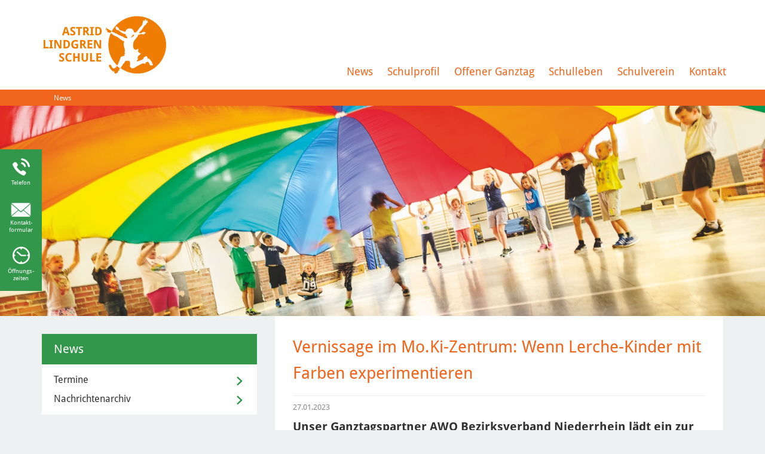

--- FILE ---
content_type: text/html; charset=utf-8
request_url: https://als.monheim.de/news/nachrichten/vernissage-im-moki-zentrum-wenn-lerche-kinder-mit-farben-experimentieren-1-12035
body_size: 11140
content:
<!DOCTYPE html>
<html lang="de-DE">
<head>

<meta charset="utf-8">
<!-- 
	meissner IT

	This website is powered by TYPO3 - inspiring people to share!
	TYPO3 is a free open source Content Management Framework initially created by Kasper Skaarhoj and licensed under GNU/GPL.
	TYPO3 is copyright 1998-2026 of Kasper Skaarhoj. Extensions are copyright of their respective owners.
	Information and contribution at https://typo3.org/
-->

<base href="//als.monheim.de/">

<title>Nachrichten - Stadt Monheim am Rhein</title>
<meta name="generator" content="TYPO3 CMS" />
<meta name="viewport" content="width=device-width, initial-scale=1.0" />
<meta name="robots" content="index,follow" />
<meta name="twitter:card" content="summary" />
<meta name="revisit-after" content="7 days" />
<meta name="date" content="2024-01-17" />


<link rel="stylesheet" type="text/css" href="/typo3temp/assets/css/ad6560b84a.css?1746452028" media="all">
<link rel="stylesheet" type="text/css" href="/typo3conf/ext/fancybox/Resources/Public/Libraries/fancybox/jquery.fancybox.min.css?1656319621" media="all">
<link rel="stylesheet" type="text/css" href="/typo3conf/ext/ews_dwh_events/Resources/Public/Css/style.css?1707901358" media="all">
<link rel="stylesheet" type="text/css" href="/typo3conf/ext/ews_dwh_events/Resources/Public/Css/jquery-filestyle.min.css?1707314540" media="all">
<link rel="stylesheet" type="text/css" href="/typo3conf/ext/sr_feuser_register/Resources/Public/StyleSheets/default.css?1657793140" media="all">




<script src="/typo3temp/assets/js/5508b6c4f0.js?1746452028"></script>



<link rel="shortcut icon" href="/fileadmin/mandanten/als/favicon/favicon.png" />
<link rel="apple-touch-icon" href="/typo3conf/ext/website_template/Resources/Public/Images/Icons/apple-touch-icon-57.png" />
<link sizes="72x72" rel="apple-touch-icon" href="/typo3conf/ext/website_template/Resources/Public/Images/Icons/apple-touch-icon-72.png" />
<link sizes="144x144" rel="apple-touch-icon" href="/typo3conf/ext/website_template/Resources/Public/Images/Icons/apple-touch-icon-144.png" />

	<!-- HTML5 shim and Respond.js IE8 support of HTML5 elements and media queries -->
	<!--[if lt IE 9]>
      <script src="https://oss.maxcdn.com/html5shiv/3.7.2/html5shiv.min.js"></script>
      <script src="https://oss.maxcdn.com/respond/1.4.2/respond.min.js"></script>
    <![endif]-->
	

    

<link rel="canonical" href="https://als.monheim.de/news/nachrichten?tx_ewsdwhnews_news%5Baction%5D=detail&amp;tx_ewsdwhnews_news%5Bcontroller%5D=News&amp;cHash=e7d24039b5d5b42cdef34b8cf1343009"/>



<!-- VhsAssetsDependenciesLoaded BootstrapStyle,Relaunch,EwsCustom,24b8f53ebe468cf460fe4d3de4bb7f70,JQuery,JQueryCookie,BootstrapJS,ScriptsJS,hoverMenu,InlineSyleAdd -->
<link rel="stylesheet" href="/typo3temp/assets/vhs-assets-BootstrapStyle-EwsCustom-Relaunch.css?1769900761" />
<style type="text/css">
    /* Inline-Styles */
    
</style>
<link rel="stylesheet" href="/typo3temp/assets/vhs-assets-InlineSyleAdd.css?1769900761" />
<script type="text/javascript" src="/typo3temp/assets/vhs-assets-JQuery-JQueryCookie.js?1769900761"></script></head>
<body id="page-6399">
 


















		
				
			

	

















        
    




<script src="/typo3conf/ext/website_template/Resources/Public/Javascript/jquery.datetimepicker.js" type="text/javascript"></script>
<link rel="stylesheet" href="/typo3conf/ext/website_template/Resources/Public/Stylesheet/jquery.datetimepicker.css" />
<header id="page-header">
	<div class="container">
		<div id="logo">
			

      
                         
                        <a href="https://als.monheim.de/">
                            
                                <img src="/fileadmin/mandanten/als/images/als_logo.svg" class="header-logo img-responsive" id="mainLogo" alt="Logo der Astrid-Lindgren-Schule der Stadt Monheim am Rhein"/>
                              
                            </a>
                    
          
    
  

		</div>
		


<!--v:page.menu pageUid=""  class="navi" /-->


<div id="nav-main-wrapper">
	<div id="nav-main" class="nav-hover">
		
			<ul class="">
				
					
							<li
								class="first active sub  site6398 toggle-dropdown">
						
					
							<span> <a href="/news">News</a></span>
						
					
					
						
			
							
								
									<ul class="dropdownMenu">
										
											<li class=" first ">
												<a href="/termine-1" class="hover-">Termine</a>
											</li>
										
											<li class=" first ">
												<a href="/news/nachrichtenarchiv" class="hover-">Nachrichtenarchiv</a>
											</li>
										
									</ul>
								
							
							
						
						                                        
					</li>
				
					
							<li
								class=" sub site6190 toggle-dropdown">
						
					
							<span> <a href="/schule">Schulprofil</a></span>
						
					
					
						
			
							
								
									<ul class="dropdownMenu">
										
											<li class="  ">
												<a href="/schule/leitbild-unserer-schule" class="hover-">Namensgeberin und Leitbild</a>
											</li>
										
											<li class="  ">
												<a href="/schule/schulprogramm" class="hover-">Schulprogramm</a>
											</li>
										
											<li class="  ">
												<a href="/schule/qualitaetsunterricht" class="hover-">Qualität im Unterricht</a>
											</li>
										
											<li class="  ">
												<a href="/schule/schule-mit-besonderer-interkultureller-kompetenz" class="hover-">Schule mit besonderer interkultureller Kompetenz</a>
											</li>
										
											<li class="sub  ">
												<a href="/schule/unser-team" class="hover-">Unser Team</a>
											</li>
										
											<li class="  ">
												<a href="/schule/schulsozialarbeit" class="hover-">Schulsozialarbeit</a>
											</li>
										
											<li class="  ">
												<a href="/default-d764e86e10" class="hover-">Schulsozialpädagogik</a>
											</li>
										
											<li class="  ">
												<a href="/schule/sonderpaedagogik-1" class="hover-">Sonderpädagogik</a>
											</li>
										
											<li class="  ">
												<a href="/schulhunde" class="hover-">Schulhunde, ein besonderes Konzept</a>
											</li>
										
											<li class="  ">
												<a href="/schule/kooperation-mit-der-kunstschule" class="hover-">Kooperationspartner</a>
											</li>
										
											<li class="  ">
												<a href="/default-f720917492" class="hover-">Schulgebäude</a>
											</li>
										
											<li class="  ">
												<a href="/schule-digital" class="hover-">Schule digital</a>
											</li>
										
									</ul>
								
							
							
						
						                                        
					</li>
				
					
							<li
								class=" sub site6193 toggle-dropdown">
						
					
							<span> <a href="/offener-ganztag">Offener Ganztag</a></span>
						
					
					
						
			
							
								
									<ul class="dropdownMenu">
										
											<li class="  ">
												<a href="/infos" class="hover-">Infos</a>
											</li>
										
											<li class="sub  ">
												<a href="/offener-ganztag/infos-angebote/aus-den-gruppen" class="hover-">Aus den Fluren</a>
											</li>
										
											<li class="  ">
												<a href="/offener-ganztag/infos-angebote/ag-angebot-1" class="hover-">Arbeitsgemeinschaften</a>
											</li>
										
											<li class="sub  ">
												<a href="/offener-ganztag/mittagsverpflegung" class="hover-">Verpflegung in der OGS</a>
											</li>
										
											<li class="sub  ">
												<a href="/offener-ganztag/ferienprogramm" class="hover-">Ferienprogramm</a>
											</li>
										
											<li class="  ">
												<a href="/offener-ganztag/infos-angebote" class="hover-">Angebote und Veranstaltungen</a>
											</li>
										
									</ul>
								
							
							
						
						                                        
					</li>
				
					
							<li
								class=" sub site6191 toggle-dropdown">
						
					
							<span> <a href="/schulleben">Schulleben</a></span>
						
					
					
						
			
							
								
									<ul class="dropdownMenu">
										
											<li class="  ">
												<a href="/schulleben/schulleben-unterricht" class="hover-">Schulleben &amp; Unterricht</a>
											</li>
										
											<li class="sub  ">
												<a href="/unsere-klassen" class="hover-">Unsere Klassen</a>
											</li>
										
											<li class="  ">
												<a href="/uebergang-kita-grundschule" class="hover-">Übergang KiTa - Grundschule</a>
											</li>
										
											<li class="  ">
												<a href="/schulmitwirkung" class="hover-">Schulmitwirkung</a>
											</li>
										
											<li class="  ">
												<a href="/default-6d13de18b0" class="hover-">Übergang zur weiterführenden Schule</a>
											</li>
										
											<li class="  ">
												<a href="/schulleben/beschwerden" class="hover-">Beschwerden?</a>
											</li>
										
											<li class="  ">
												<a href="/schulleben/beschwerden-1" class="hover-">Schulpflicht - Entschuldigungen - Beurlaubungen</a>
											</li>
										
											<li class="  ">
												<a href="/schulleben/schulgottesdienste" class="hover-">Schulgottesdienste</a>
											</li>
										
											<li class="  ">
												<a href="/default-ddd53afd24" class="hover-">Schulobst</a>
											</li>
										
									</ul>
								
							
							
						
						                                        
					</li>
				
					
							<li
								class=" sub site6194 toggle-dropdown">
						
					
							<span> <a href="/schulverein">Schulverein</a></span>
						
					
					
						
			
							
								
									<ul class="dropdownMenu">
										
											<li class="   ">
												<a href="/schulverein/info-beitritt" class="hover-">Info &amp; Beitritt</a>
											</li>
										
									</ul>
								
							
							
						
						                                        
					</li>
				
					
							<li
								class="  site6393 toggle-dropdown">
						
					
							<span> <a href="/kontakt-impressum/kontakt">Kontakt</a></span>
						
					
					
						
			
							
							
						
						                                        
					</li>
				
			</ul>
		
		
		
			
			

		
		
	</div>
</div>

		<div id="nav-tools">
			

				

			
			

				

			

				

			
					
				




			
				
					

				
			
		</div>
		<div id="mobilenav">
			<div class="toggle-mobile" data-test="/fileadmin/mandanten/als/images/icn_burger.png">
				
						
								<img src="/fileadmin/mandanten/als/images/icn_burger.png" alt="Navigation" title="Burger Menü" />
							
					
			</div>
			


<!--v:page.menu pageUid=""  class="navi" /-->


<div id="nav-mobile-wrapper">
	<div id="nav-mobile">
		
			<ul class="mobileMainNav">
				<!-- Level 1 -->
				
					
							<li
								class="first active sub  site6398">
						
					
							<span> <a href="/news">News</a></span>
						

					
					<!-- Level 2 -->
					
						
							<ul class="mobileSubNav">
								
									
											<li class="">
										
									<a href="/termine-1" class="level-2 ">Termine</a>
									
									
									<!-- Level 3 -->
									
									
									
									</li>
								
									
											<li class="">
										
									<a href="/news/nachrichtenarchiv" class="level-2 ">Nachrichtenarchiv</a>
									
									
									<!-- Level 3 -->
									
									
									
									</li>
								
							</ul>
						
					
					
					
					
					</li>
				
					
							<li
								class=" sub site6190">
						
					
							<span> <a href="/schule">Schulprofil</a></span>
						

					
					<!-- Level 2 -->
					
						
							<ul class="mobileSubNav">
								
									
											<li class="">
										
									<a href="/schule/leitbild-unserer-schule" class="level-2 ">Namensgeberin und Leitbild</a>
									
									
									<!-- Level 3 -->
									
									
									
									</li>
								
									
											<li class="">
										
									<a href="/schule/schulprogramm" class="level-2 ">Schulprogramm</a>
									
									
									<!-- Level 3 -->
									
									
									
									</li>
								
									
											<li class="">
										
									<a href="/schule/qualitaetsunterricht" class="level-2 ">Qualität im Unterricht</a>
									
									
									<!-- Level 3 -->
									
									
									
									</li>
								
									
											<li class="">
										
									<a href="/schule/schule-mit-besonderer-interkultureller-kompetenz" class="level-2 ">Schule mit besonderer interkultureller Kompetenz</a>
									
									
									<!-- Level 3 -->
									
									
									
									</li>
								
									
											<li
												class="sub ">
										
									<a href="/schule/unser-team" class="level-2 ">Unser Team</a>
									
									
									<!-- Level 3 -->
									
										
											<ul class="mobileSubSubNav">
												
													
															<li class="">
														
													<a href="/schule/in-der-leitung" class="level-2 ">in der Leitung</a>
													
													
													<!-- Level 4 -->
													
													
													
													
													</li>
												
													
															<li class="">
														
													<a href="/schule/lehrerkollegium" class="level-2 ">Lehrerkollegium</a>
													
													
													<!-- Level 4 -->
													
													
													
													
													</li>
												
													
															<li class="">
														
													<a href="/schule/foerderteam" class="level-2 ">Unterstützungsteam</a>
													
													
													<!-- Level 4 -->
													
													
													
													
													</li>
												
													
															<li class="">
														
													<a href="/schule/ogs-mitarbeitende" class="level-2 ">OGS-Mitarbeitende</a>
													
													
													<!-- Level 4 -->
													
													
													
													
													</li>
												
													
															<li class="">
														
													<a href="/schule/staedtische-angestellte" class="level-2 ">Städtische Angestellte</a>
													
													
													<!-- Level 4 -->
													
													
													
													
													</li>
												
													
															<li class="">
														
													<a href="/schule/schulhunde" class="level-2 ">Schulhunde</a>
													
													
													<!-- Level 4 -->
													
													
													
													
													</li>
												
											</ul>
										
									
									
									
									</li>
								
									
											<li class="">
										
									<a href="/schule/schulsozialarbeit" class="level-2 ">Schulsozialarbeit</a>
									
									
									<!-- Level 3 -->
									
									
									
									</li>
								
									
											<li class="">
										
									<a href="/default-d764e86e10" class="level-2 ">Schulsozialpädagogik</a>
									
									
									<!-- Level 3 -->
									
									
									
									</li>
								
									
											<li class="">
										
									<a href="/schule/sonderpaedagogik-1" class="level-2 ">Sonderpädagogik</a>
									
									
									<!-- Level 3 -->
									
									
									
									</li>
								
									
											<li class="">
										
									<a href="/schulhunde" class="level-2 ">Schulhunde, ein besonderes Konzept</a>
									
									
									<!-- Level 3 -->
									
									
									
									</li>
								
									
											<li class="">
										
									<a href="/schule/kooperation-mit-der-kunstschule" class="level-2 ">Kooperationspartner</a>
									
									
									<!-- Level 3 -->
									
									
									
									</li>
								
									
											<li class="">
										
									<a href="/default-f720917492" class="level-2 ">Schulgebäude</a>
									
									
									<!-- Level 3 -->
									
									
									
									</li>
								
									
											<li class="">
										
									<a href="/schule-digital" class="level-2 ">Schule digital</a>
									
									
									<!-- Level 3 -->
									
									
									
									</li>
								
							</ul>
						
					
					
					
					
					</li>
				
					
							<li
								class=" sub site6193">
						
					
							<span> <a href="/offener-ganztag">Offener Ganztag</a></span>
						

					
					<!-- Level 2 -->
					
						
							<ul class="mobileSubNav">
								
									
											<li class="">
										
									<a href="/infos" class="level-2 ">Infos</a>
									
									
									<!-- Level 3 -->
									
									
									
									</li>
								
									
											<li
												class="sub ">
										
									<a href="/offener-ganztag/infos-angebote/aus-den-gruppen" class="level-2 ">Aus den Fluren</a>
									
									
									<!-- Level 3 -->
									
										
											<ul class="mobileSubSubNav">
												
													
															<li class="">
														
													<a href="/offener-ganztag/infos-angebote/aus-den-gruppen/blauer-flur" class="level-2 ">Blauer Flur</a>
													
													
													<!-- Level 4 -->
													
													
													
													
													</li>
												
													
															<li class="">
														
													<a href="/offener-ganztag/infos-angebote/aus-den-gruppen/gruener-flur" class="level-2 ">Grüner Flur</a>
													
													
													<!-- Level 4 -->
													
													
													
													
													</li>
												
													
															<li class="">
														
													<a href="/offener-ganztag/infos-angebote/aus-den-gruppen/oranger-flur" class="level-2 ">Oranger Flur</a>
													
													
													<!-- Level 4 -->
													
													
													
													
													</li>
												
											</ul>
										
									
									
									
									</li>
								
									
											<li class="">
										
									<a href="/offener-ganztag/infos-angebote/ag-angebot-1" class="level-2 ">Arbeitsgemeinschaften</a>
									
									
									<!-- Level 3 -->
									
									
									
									</li>
								
									
											<li
												class="sub ">
										
									<a href="/offener-ganztag/mittagsverpflegung" class="level-2 ">Verpflegung in der OGS</a>
									
									
									<!-- Level 3 -->
									
										
											<ul class="mobileSubSubNav">
												
													
															<li class=" ">
														
													<a href="/essensplaene" class="level-2 ">Speisepläne/ Essenszeiten</a>
													
													
													<!-- Level 4 -->
													
													
													
													
													</li>
												
											</ul>
										
									
									
									
									</li>
								
									
											<li
												class="sub ">
										
									<a href="/offener-ganztag/ferienprogramm" class="level-2 ">Ferienprogramm</a>
									
									
									<!-- Level 3 -->
									
										
											<ul class="mobileSubSubNav">
												
													
															<li class=" ">
														
													<a href="/offener-ganztag/ferienprogramm/ferienberichte" class="level-2 ">Ferienberichte</a>
													
													
													<!-- Level 4 -->
													
													
													
													
													</li>
												
											</ul>
										
									
									
									
									</li>
								
									
											<li class="">
										
									<a href="/offener-ganztag/infos-angebote" class="level-2 ">Angebote und Veranstaltungen</a>
									
									
									<!-- Level 3 -->
									
									
									
									</li>
								
							</ul>
						
					
					
					
					
					</li>
				
					
							<li
								class=" sub site6191">
						
					
							<span> <a href="/schulleben">Schulleben</a></span>
						

					
					<!-- Level 2 -->
					
						
							<ul class="mobileSubNav">
								
									
											<li class="">
										
									<a href="/schulleben/schulleben-unterricht" class="level-2 ">Schulleben &amp; Unterricht</a>
									
									
									<!-- Level 3 -->
									
									
									
									</li>
								
									
											<li
												class="sub ">
										
									<a href="/unsere-klassen" class="level-2 ">Unsere Klassen</a>
									
									
									<!-- Level 3 -->
									
										
											<ul class="mobileSubSubNav">
												
													
															<li class="">
														
													<a href="/default-f353f81d6c" class="level-2 ">Neues aus der Fledermausklasse K1</a>
													
													
													<!-- Level 4 -->
													
													
													
													
													</li>
												
													
															<li class="">
														
													<a href="/default-f353f81d6c-2" class="level-2 ">Neues aus der Findusklasse K2</a>
													
													
													<!-- Level 4 -->
													
													
													
													
													</li>
												
													
															<li class="">
														
													<a href="/schulleben/neues-aus-der-eulenklasse-k3" class="level-2 ">Neues aus der Eulenklasse K3</a>
													
													
													<!-- Level 4 -->
													
													
													
													
													</li>
												
													
															<li class="">
														
													<a href="/unsere-klassen/neues-aus-der-drachenklasse-k4" class="level-2 ">Neues aus der Drachenklasse K4</a>
													
													
													<!-- Level 4 -->
													
													
													
													
													</li>
												
													
															<li class="">
														
													<a href="/schulleben/neues-aus-der-k3" class="level-2 ">Neues aus der Wombatklasse K5</a>
													
													
													<!-- Level 4 -->
													
													
													
													
													</li>
												
													
															<li class="">
														
													<a href="/schulleben/neues-aus-der-k4" class="level-2 ">Neues aus der Löwenklasse K6</a>
													
													
													<!-- Level 4 -->
													
													
													
													
													</li>
												
													
															<li class="">
														
													<a href="/schulleben/neues-aus-der-k7" class="level-2 ">Neues aus der Erdmännchenklasse K7</a>
													
													
													<!-- Level 4 -->
													
													
													
													
													</li>
												
													
															<li class="">
														
													<a href="/default-f353f81d6c-1" class="level-2 ">Neues aus der Elefantenklasse K8</a>
													
													
													<!-- Level 4 -->
													
													
													
													
													</li>
												
													
															<li class="">
														
													<a href="/schulleben/default-ef3f615273" class="level-2 ">Neues aus der Koalaklasse K9</a>
													
													
													<!-- Level 4 -->
													
													
													
													
													</li>
												
													
															<li class="">
														
													<a href="/unsere-klassen/neues-aus-der-tigerklasse-k10" class="level-2 ">Neues aus der Tigerklasse K10</a>
													
													
													<!-- Level 4 -->
													
													
													
													
													</li>
												
													
															<li class="">
														
													<a href="/default-f353f81d6c-3" class="level-2 ">Neues aus der Delfinklasse K11</a>
													
													
													<!-- Level 4 -->
													
													
													
													
													</li>
												
													
															<li class="">
														
													<a href="/schulleben/was-machen-unsere-schueler-waerend-der-schulschliessung" class="level-2 ">Neues aus der Affenklasse K12</a>
													
													
													<!-- Level 4 -->
													
													
													
													
													</li>
												
											</ul>
										
									
									
									
									</li>
								
									
											<li class="">
										
									<a href="/uebergang-kita-grundschule" class="level-2 ">Übergang KiTa - Grundschule</a>
									
									
									<!-- Level 3 -->
									
									
									
									</li>
								
									
											<li class="">
										
									<a href="/schulmitwirkung" class="level-2 ">Schulmitwirkung</a>
									
									
									<!-- Level 3 -->
									
									
									
									</li>
								
									
											<li class="">
										
									<a href="/default-6d13de18b0" class="level-2 ">Übergang zur weiterführenden Schule</a>
									
									
									<!-- Level 3 -->
									
									
									
									</li>
								
									
											<li class="">
										
									<a href="/schulleben/beschwerden" class="level-2 ">Beschwerden?</a>
									
									
									<!-- Level 3 -->
									
									
									
									</li>
								
									
											<li class="">
										
									<a href="/schulleben/beschwerden-1" class="level-2 ">Schulpflicht - Entschuldigungen - Beurlaubungen</a>
									
									
									<!-- Level 3 -->
									
									
									
									</li>
								
									
											<li class="">
										
									<a href="/schulleben/schulgottesdienste" class="level-2 ">Schulgottesdienste</a>
									
									
									<!-- Level 3 -->
									
									
									
									</li>
								
									
											<li class="">
										
									<a href="/default-ddd53afd24" class="level-2 ">Schulobst</a>
									
									
									<!-- Level 3 -->
									
									
									
									</li>
								
							</ul>
						
					
					
					
					
					</li>
				
					
							<li
								class=" sub site6194">
						
					
							<span> <a href="/schulverein">Schulverein</a></span>
						

					
					<!-- Level 2 -->
					
						
							<ul class="mobileSubNav">
								
									
											<li class=" ">
										
									<a href="/schulverein/info-beitritt" class="level-2 ">Info &amp; Beitritt</a>
									
									
									<!-- Level 3 -->
									
									
									
									</li>
								
							</ul>
						
					
					
					
					
					</li>
				
					
							<li
								class="  site6393">
						
					
							<span> <a href="/kontakt-impressum/kontakt">Kontakt</a></span>
						

					
					<!-- Level 2 -->
					
					
					
					
					</li>
				
				
					
						
	
					
				
			</ul>

		

	</div>
	
			
						<div class="close-mobile"><img src="/fileadmin/mandanten/als/images/icn_close.png" alt="Schließen" title="Schließen" /></div>
				
		
</div>

		</div>

	</div>

</header>

<div id="page-body">
	
        
                <nav id="nav-breadcrumb">
                    <div class="container">
                        <ul><li class="active sub">
<a href="/news" title="News" class="active sub">News</a>
</li></ul>
                    </div>
                </nav>
            


        <div id="page-banner">
                    
                            <div class="banner"><img src="/fileadmin/user_upload/Media/ALS/Headerbilder/20201202tl_als_schule_sporthalle_unterricht_regenbogen_tuch.jpg" width="2000" height="550"   alt="" ></div>
                        

            

            
        </div>

        <div id="page-content">
            <div class="container">
                <div class="row">
                    <!--TYPO3SEARCH_begin-->



                    <div class="col-md-8 col-sm-8 col-sm-push-4 col-md-push-4">
                        <div id="page-main">
                            <!--TYPO3SEARCH_begin-->
                            
<div id="c129988" class="ce-wrapper">
	

	


	
	
<link rel="stylesheet" href="/typo3conf/ext/website_template/Resources/Public/Stylesheet/news-basic.css" />
<link rel="stylesheet" href="/typo3conf/ext/ews_dwh_news/Resources/Public/Css/Styles.css" />

<div class="news news-single">
    <div class="article" itemscope="itemscope" itemtype="http://schema.org/Article">
        
    
            
    
        <div class="header">
            <h3 itemprop="headline" class="f5 lh4">Vernissage im Mo.Ki-Zentrum: Wenn Lerche-Kinder mit Farben experimentieren </h3>
        </div>

        <div class="footer">
            <p>
                <!-- date -->
                <span class="news-list-date">
                    <time itemprop="datePublished" datetime="2023-01-27">
                        27.01.2023
                        
                    </time>
                </span>
            </p>
        </div>

        
            <!-- teaser -->
            <div class="teaser-text f6" style="font-weight: bold;" itemprop="description">
                Unser Ganztagspartner AWO Bezirksverband Niederrhein lädt ein zur Ausstellungseröffnung am Mittwoch, 1. Februar von 15:00 bis 17:00 Uhr im Mo.Ki-Zentrum (Heinestraße 6).
            </div>
        

        
                
                        
                            <div class="news-img-wrap">
                                
                                    <div class="outer">
                                        
                                                <div class="mediaelement mediaelement-image">
                                                    <a href="/fileadmin/user_upload/Media/Lerchenweg/Bilder/Aktuelles/Vernissage_AWO.JPG"
                                                        data-fancybox="48866" class="fancybox" rel="lightbox[myImageSet]">
                                                        <img src="/fileadmin/user_upload/Media/Lerchenweg/Bilder/Aktuelles/Vernissage_AWO.JPG" class="" loading="" title="" alt=""  width="" maxWidth=""  height="" maxHeight="" style="" />
                                                        <img src="/typo3conf/ext/website_template/Resources/Public/Images/2016/icn_zoom.png"
                                                            class="lightbox-zoom-image" alt="" />
                                                    </a>
                                                </div>
                                                
                                            
                                    </div>
                                
                            </div>
                        
                    
            

        <!-- main text -->
        <div class="news-text-wrap" itemprop="articleBody">
            <p>Seit der Eröffnung des Mo.Ki-Zentrums in der Heinestraße 6 gibt es in Monheim am Rhein eine neue Ausstellungsfläche für Kunstwerke: Im hell durchleuchteten Treppenhaus des Mo.Ki-Zentrums hängen verteilt über vier Etagen 17 große Bilderrahmen. In diesen dürfen Kinder aus Monheimer Einrichtungen eigene Kunstwerke präsentieren. Kinder der Grundschule am Lerchenweg nahmen diese Herausforderung an. Ab dem 1. Februar 2023 und voraussichtlich bis zu den Sommerferien 2023 werden die Werke der Kinder im Treppenhaus des Mo.Ki-Zentrum zu sehen sein.<br> <br> Sandra Ergül, Leiterin des Offenen Ganztags der Grundschule am Lerchenweg, hat die Aktion von Anfang an unterstützt: „Es ist uns wichtig, dass die Kinder an unserer Schule ihre Kreativität entdecken und entfalten können. Wenn sie selbst geschaffene Werke dann auch noch öffentlich ausstellen dürfen und so Wertschätzung erfahren, umso besser!“ Die künstlerische Leitung des Projektes erfolgte durch Agnieszka Freigeber, eine besonders kunstbegeisterte Mitarbeiterin des Ganztags: „So viele Bilderrahmen im großen Format DIN A 0 zu bespielen, das hat viel Zeit gekostet. Aber den Kindern und mir hat es sehr viel Spaß bereitet und wir sind stolz auf das Ergebnis.“ Auch die für die Ausstellungsfläche zuständige Mitarbeiterin der Stadt Monheim, Alexandra Voos, freut sich: „Es ist toll, wenn das Treppenhaus des Mo.Ki-Zentrums nun erstmals mit Kunstwerken Monheimer Kinder geschmückt wird. Vielleicht werden andere Einrichtungen in Monheim dadurch motiviert, sich ebenfalls für eine kleine Kunstausstellung an dieser Stelle zu bewerben.“<br> <br> Die Vernissage am 01.02.2023 beginnt mit einer kurzen Begrüßung um 15:00 Uhr im Café des Mo.Ki-Zentrums. Kinder und Mitarbeitende werden eine kurze Einführung bieten. Anschließend können die Werke im Treppenhaus frei besichtigt werden.</p>
        </div>

        
            <!-- Link Back -->
            <div class="news-backlink-wrap">
                <a href="/news">
                    Zurück
                </a>
            </div>
        

        
    

        

    </div>
</div>



	



</div>

                            <!--TYPO3SEARCH_end-->
                        </div>
                    </div>

                    <div class="col-md-4 col-sm-4 col-sm-pull-8 col-md-pull-8" id="page-side">
                        <nav id="nav-subnav" class="side-block">
                            



    
        
                
                    
                        
                            
                                    
                                           <p class=" header-2 submenu-headline">News</p>
                                        
                                
                        
                    
                        
                    
                	

                <ul class="subMenu subMenu-p-6399">
                    
                        <li class=" site7266 ">
                            <a href="/termine-1" class="hover- level-2 ">Termine</a>


                        


                        </li>
                    
                        <li class=" site6400 ">
                            <a href="/news/nachrichtenarchiv" class="hover- level-2 ">Nachrichtenarchiv</a>


                        


                        </li>
                    
                </ul>

            
    


                        </nav>

                        

                        
<div id="c129972" class="ce-wrapper">
	

	
		
				
			

		

		<h2 class="header-2">Neue Nachrichten</h2>
	



		

		




		
				
			
	


	
	




        <link rel="stylesheet" href="/typo3conf/ext/website_template/Resources/Public/Stylesheet/news-basic.css" />
        <link rel="stylesheet" href="/typo3conf/ext/ews_dwh_news/Resources/Public/Css/Styles.css" />
    


        
                <div class="news news-list">
                    
    
        <!--TYPO3SEARCH_end-->
    
    
            <!-- Listenansicht & Default -->
            
                <div class="news-list-view">
                    
                            
                                
<!--
        =====================
                Partials/List/Item.html
    -->
<div class="
        article
        articletype-" itemscope="itemscope" itemtype="http://schema.org/Article">
    <!-- header -->

    <div class="header">
        <h3>
            <a title="Morgen Distanzunterricht" href="/news/nachrichten/morgen-distanzunterricht-14945">
                <span itemprop="headline">Morgen Distanzunterricht</span>
            </a>
        </h3>
    </div>
    <!-- media preview element -->
    
            <div class="news-img-wrap">
                <a title="Morgen Distanzunterricht" href="/news/nachrichten/morgen-distanzunterricht-14945">

                    
                        <img src="https://dwh-api.monheim.de/image/Unwetterwarnung_1.jpg?type=news_thumb" class="" loading="lazy" title="" alt=""  width="" maxWidth=""  height="" maxHeight="" style="" />
                    
                </a>
            </div>
        


    <!-- teaser -->
    <div class="teaser-text">
        
                <div itemprop="description">
                    <p>Für weite Teile des Landes NRW sind für morgen früh erhebliche Beeinträchtigungen des Verkehrs zu befürchten.</p><p>Da nur schwer vorhersehbar ist, wie die Lage in den Regionen vor Ort…</p>
                </div>
            

        <a title="Morgen Distanzunterricht" href="/news/nachrichten/morgen-distanzunterricht-14945">
            mehr
        </a>
    </div>

    <div class="footer">
        <p>
            <!-- date -->
            <span class="news-list-date">
                <time itemprop="datePublished" datetime="2026-01-11">
                    11.01.2026
                </time>
            </span>
        </p>
    </div>
</div>


                            
                                
<!--
        =====================
                Partials/List/Item.html
    -->
<div class="
        article
        articletype-" itemscope="itemscope" itemtype="http://schema.org/Article">
    <!-- header -->

    <div class="header">
        <h3>
            <a title="Der Zirkus kommt..." href="/news/nachrichten/der-zirkus-kommt-14697">
                <span itemprop="headline">Der Zirkus kommt...</span>
            </a>
        </h3>
    </div>
    <!-- media preview element -->
    
            <div class="news-img-wrap">
                <a title="Der Zirkus kommt..." href="/news/nachrichten/der-zirkus-kommt-14697">

                    
                        <img src="https://dwh-api.monheim.de/image/Spielezirkus logo.PNG?type=news_thumb" class="" loading="lazy" title="" alt=""  width="" maxWidth=""  height="" maxHeight="" style="" />
                    
                </a>
            </div>
        


    <!-- teaser -->
    <div class="teaser-text">
        
                <div itemprop="description">
                    <p>… weitere Infos folgen <img class="linkIcon" src="https://www.monheim.de/typo3conf/ext/website_template/Resources/Public//Images/external-link.png" alt="[extern]" title="externer Link"><a href="https://als.monheim.de/schulleben/schulleben-unterricht" target="_blank" rel="noopener noreferrer">hier…</a></p>
                </div>
            

        <a title="Der Zirkus kommt..." href="/news/nachrichten/der-zirkus-kommt-14697">
            mehr
        </a>
    </div>

    <div class="footer">
        <p>
            <!-- date -->
            <span class="news-list-date">
                <time itemprop="datePublished" datetime="2025-10-02">
                    02.10.2025
                </time>
            </span>
        </p>
    </div>
</div>


                            
                                
<!--
        =====================
                Partials/List/Item.html
    -->
<div class="
        article
        articletype-" itemscope="itemscope" itemtype="http://schema.org/Article">
    <!-- header -->

    <div class="header">
        <h3>
            <a title="Einschulung 2026" href="/news/nachrichten/einschulung-2026-14591">
                <span itemprop="headline">Einschulung 2026</span>
            </a>
        </h3>
    </div>
    <!-- media preview element -->
    
            <div class="news-img-wrap">
                <a title="Einschulung 2026" href="/news/nachrichten/einschulung-2026-14591">

                    
                        <img src="https://dwh-api.monheim.de/image/Ich bin ein Schulkind.jpg?type=news_thumb" class="" loading="lazy" title="" alt=""  width="" maxWidth=""  height="" maxHeight="" style="" />
                    
                </a>
            </div>
        


    <!-- teaser -->
    <div class="teaser-text">
        
                <div itemprop="description">
                    <p>Informationen</p>
                </div>
            

        <a title="Einschulung 2026" href="/news/nachrichten/einschulung-2026-14591">
            mehr
        </a>
    </div>

    <div class="footer">
        <p>
            <!-- date -->
            <span class="news-list-date">
                <time itemprop="datePublished" datetime="2025-09-05">
                    05.09.2025
                </time>
            </span>
        </p>
    </div>
</div>


                            
                        
                </div>
            

            <!-- Newsletter -->
            

            <!-- Newsletter Tageszusammenfassung-->
            

            <!-- Home News -->
            

            <!-- Home Veranstaltungen -->
            

            <!-- Sojus 7 Programm -->
            
            
            
        
    
        <!--TYPO3SEARCH_begin-->
    

                </div>     
            

    




	



</div>

                    </div>



                    <!--TYPO3SEARCH_end-->
                </div>
            </div>
        </div>
    
</div>

<footer id="page-footer">
	
			<div class="container">
				
				<div class="row">

					
							<div class="col-md-6 col-sm-6" id="footer-left">
						



					
    
    

            <div id="c106118" class="frame frame-default frame-type-textmedia frame-layout-0">
                
                
                    


                
                

	
                    
	
	
		


	


                
    
            <div class="ce-textpic ce-center ce-above">
                    
                            
 


                    

                    
                                    <div class="ce-bodytext">
                                            
                                            <p><strong>Astrid-Lindgren-Schule</strong><br> Städtische Gemeinschaftsgrundschule</p>
<p>Krischerstraße 33<br> 40789&nbsp;Monheim am Rhein</p>
<p>Telefon: 02173 - 951 4410<br> <img class="linkIcon" src="/fileadmin/mandanten/lerchenweg/mail-link.png" alt="[E-Mail]" title="E-Mail Link"><a href="javascript:linkTo_UnCryptMailto(%27ocknvq%2CuejwnngkvwpiBcnu0oqpjgko0fg%27);" title="Opens internal link in current window" class="mail">schulleitung<span class="hide"></span>@als.monheim.de</a></p>
                                    </div>
                            

                    

                    
            	
            </div>            
        

                
                    



                
                
                    


                
            </div>

        


  
				</div>


				

					

				
					<div class="col-md-6 col-sm-6" id="footer-right">
						<div id="footer-right-content">
							<div class="footer-logo"><img src="/fileadmin/mandanten/als/images/als_logo_footer.svg" alt="Logo der Astrid-Lindgren-Schule der Stadt Monheim am Rhein" /></div>
						</div>
					</div>
				
			</div>
			</div>
		

	
		<div class="footer-monheim-link">
			<div class="container ">
				<div class="row">
					
							<div class="col-xs-12 ">
								<a class="monheim-image" title="Logo der Stadt Monheim am Rhein" aria-label="Logo der Stadt Monheim am Rhein"
									href="https://www.monheim.de/kinder-jugend/schulen/"></a>
							</div>
						
				</div>
			</div>
		</div>

	
	<div id="bottomline">
		<div class="container">
			<nav id="nav-service">
				

 <ul class="navi" id="footer-navi"><li>
<a href="/kontakt-impressum/impressum" title="Impressum">Impressum</a>
</li>
<li>
<a href="/kontakt-impressum/datenschutz" title="Datenschutz">Datenschutz</a>
</li>
<li>
<a href="/kontakt-impressum/kontakt" title="Kontakt">Kontakt</a>
</li>
<li>
<a href="/meta/barrierefreiheit" title="Barrierefreiheit">Barrierefreiheit</a>
</li></ul>
 
			</nav>
		</div>
	</div>

</footer>


<div id="c102254" class="ce-wrapper">
	

	


	
	<div class="tx-cpfototool-pi1">
		<div id="search">
	<div id="search-field">

		<form action="/suche?tx_indexedsearch_pi2%5Baction%5D=search&tx_indexedsearch_pi2%5Bcontroller%5D=Search"
			method="post" id="tx_indexedsearch_pi2">
			<input type="hidden" name="tx_indexedsearch_pi2[search][_sections]" value="rl1_5999">
			<input type="hidden" name="tx_indexedsearch_pi2[search][_freeIndexUid]" id="tx_indexedsearch_freeIndexUid"
				value="_">
			<input type="hidden" name="tx_indexedsearch_pi2[search][pointer]" id="tx_indexedsearch_pointer" value="0">
			<input type="hidden" name="tx_indexedsearch_pi2[search][ext]" value="">
			<input type="hidden" name="tx_indexedsearch_pi2[search][type]" value="0">
			<input type="hidden" name="tx_indexedsearch_pi2[search][defOp]" value="0">
			<input type="hidden" name="tx_indexedsearch_pi2[search][media]" value="-1">
			<input type="hidden" name="tx_indexedsearch_pi2[search][order]" value="mtime">
			<input type="hidden" name="tx_indexedsearch_pi2[search][group]" value="flat">
			<input type="hidden" name="tx_indexedsearch_pi2[search][lang]" value="-1">
			<input type="hidden" name="tx_indexedsearch_pi2[search][desc]" value="0">
			<input type="hidden" name="tx_indexedsearch_pi2[search][results]" value="10">

			<input id="search-word" type="text" name="tx_indexedsearch_pi2[search][sword]" value=""
				placeholder="Suchbegriff eingeben" autocomplete="off">
			<input type="submit" name="tx_indexedsearch_pi2[submit_button]" aria-label="Such Button" id="search-button" value="Jetzt finden" />
		</form>
                	</div>

	<div id="search-close"><img src="/typo3conf/ext/website_template/Resources/Public/Images/2016/icn_close_black.png"
			alt="Schließen" title="Suche schließen" /></div>

      

    

</div>
	</div>
	

	



</div>



		
				


					<div id="slideout-social" class="no-mobile">
						<span class="icn-phone" aria-label="Aufklappmenü für den Telefonkontakt" id="slideout-social-toggle-2">
							Telefon
						</span>
						
								
										<a href="/kontakt/" aria-label="Link zum Kontaktformular"
											id="slideout-social-toggle-5" class="slideout-icn icn-form">
											Kontakt-formular
										</a>
									
							
						<span class="icn-appointment" aria-label="Aufklappmenü für Öffnungszeiten" id="slideout-social-toggle-4">
									Öffnungs-zeiten
								</span>

						
						

						<div class="slideout-social-sheet" id="slideout-social-sheet-2">
							<div class="slideout-content f8 lh3 fc-white p1" style="padding: 10px 20px;" tabindex="0">
								
    

            <div id="c106116" class="frame frame-default frame-type-textmedia frame-layout-0">
                
                
                    


                
                

	
                    
	
	
		

	


	


                
    
            <div class="ce-textpic ce-center ce-above">
                    
                            
 


                    

                    
                                    <div class="ce-bodytext">
                                            
                                            <p>&nbsp;</p>
<p><strong>Sekretariat&nbsp;</strong><br> 02173 951-4410</p>
<p><strong>Schulleitung</strong><br> über das Sekretariat</p>
<p><strong>Ganztagsbetreuung</strong><br> 02173 951-4418</p>
                                    </div>
                            

                    

                    
            	
            </div>            
        

                
                    



                
                
                    


                
            </div>

        


								<!--<img src="/fileadmin/user_upload/oeffnungszeiten.png" alt="" title="" />-->
							</div>

							<div class="slideout-close" id="slideout-close-2" tabindex="0">
								<img src="/typo3conf/ext/website_template/Resources/Public/Images/2016/icn_close_white.png" alt="Close" title="" />
							</div>
						</div>


						<div class="slideout-social-sheet" id="slideout-social-sheet-3">

							<div class="slideout-close" id="slideout-close-3">
								<img src="/typo3conf/ext/website_template/Resources/Public/Images/2016/icn_close_white.png" alt="" title="" />
							</div>
						</div>


						<div class="slideout-social-sheet" id="slideout-social-sheet-4">
							<div class="slideout-content f8 lh3 fc-white p1" style="padding: 10px 20px;">
								
    

            <div id="c106117" class="frame frame-default frame-type-textmedia frame-layout-0">
                
                
                    


                
                

	
                    
	
	
		

	


	


                
    
            <div class="ce-textpic ce-center ce-above">
                    
                            
 


                    

                    
                                    <div class="ce-bodytext">
                                            
                                            <p>&nbsp;</p>
<p><strong>Öffnun:gszeiten Sekretariat:</strong><br> Mo - Fr 8:30 bis 13:30 Uhr<br> <br> <strong>Betreuungszeiten:</strong><br> Mo bis Fr 8.00 Uhr bis 16.00 Uhr</p>
                                    </div>
                            

                    

                    
            	
            </div>            
        

                
                    



                
                
                    


                
            </div>

        


							</div>
							<div class="slideout-close" id="slideout-close-4">
								<img src="/typo3conf/ext/website_template/Resources/Public/Images/2016/icn_close_white.png" alt="Close" title="" />
							</div>
						</div>
					</div>
				
			
	

<div id="totop">
	<a href="#top" title="Nach oben">
		<img src="/typo3conf/ext/website_template/Resources/Public/Images/2016/totop.png" alt="Nach oben" />
	</a>
</div>




<link rel="stylesheet" type="text/css" href="/typo3conf/ext/website_template/Resources/Public/Stylesheet/relaunch.css?t=
	20260201000621 " media="all">




	<link rel="stylesheet" type="text/css" href="/fileadmin/mandanten/als/css/styles.css?t= 20260201000621 " media="all">



	<script src="/fileadmin/mandanten/arminmaiwaldschule/js/main.js" type="text/javascript"></script>



<script type="text/javascript">
	$(document).ready(function () {

		$(".mobileMainNav > .sub").prepend('<span class="hassub">+</span>');
		$(".mobileSubNav > .sub").prepend('<span class="hassub">+</span>');
		$(".mobileSubSubNav > .sub").prepend('<span class="hassub">+</span>');


		$(".mobileMainNav > .sub > .hassub").click(function (e) {

			if ($(this).hasClass('active')) {
				$('.mobileSubNav').slideUp('fast');
				$(this).removeClass('active');
				$(this).html('+');
				$('.mobileMainNav > .sub > .hassub').html('+');
			} else {
				$('.mobileSubNav').slideUp('fast');
				$('.mobileMainNav > .sub > .hassub').removeClass('active');
				$('.mobileMainNav > .sub > .hassub').html('+');
				$(this).html('-');
				$(this).siblings('.mobileSubNav').slideDown('fast');
				$(this).addClass('active');
			}

			e.preventDefault();

		});




		$(".mobileSubNav > .sub > .hassub").click(function (e) {

			if ($(this).hasClass('active')) {
				$('.mobileSubSubNav').slideUp('fast');
				$(this).removeClass('active');
				$(this).html('+');
				$('.mobileSubNav > .sub > .hassub').html('+');
			} else {
				$('.mobileSubSubNav').slideUp('fast');
				$('.mobileSubNav > .sub > .hassub').removeClass('active');
				$('.mobileSubNav > .sub > .hassub').html('+');
				$(this).html('-');
				$(this).siblings('.mobileSubSubNav').slideDown('fast');
				$(this).addClass('active');
			}

			e.preventDefault();

		});




		$(".mobileSubSubNav > .sub > .hassub").click(function (e) {

			if ($(this).hasClass('active')) {
				$('.mobileSubSubSubNav').slideUp('fast');
				$(this).removeClass('active');
				$(this).html('+');
				$('.mobileSubSubNav > .sub > .hassub').html('+');
			} else {
				$('.mobileSubSubSubNav').slideUp('fast');
				$('.mobileSubSubNav > .sub > .hassub').removeClass('active');
				$('.mobileSubSubNav > .sub > .hassub').html('+');
				$(this).html('-');
				$(this).siblings('.mobileSubSubSubNav').slideDown('fast');
				$(this).addClass('active');
			}

			e.preventDefault();

		});

		$("base").remove();


		


			


	});
</script>

<script src="/typo3conf/ext/powermail/Resources/Public/JavaScript/Libraries/jquery.datetimepicker.min.js?1725284137"></script>
<script src="/typo3conf/ext/powermail/Resources/Public/JavaScript/Libraries/parsley.min.js?1725284137"></script>
<script src="/typo3conf/ext/powermail/Resources/Public/JavaScript/Powermail/Tabs.min.js?1725284137"></script>
<script src="/typo3conf/ext/powermail/Resources/Public/JavaScript/Powermail/Form.min.js?1725284137"></script>
<script src="/typo3conf/ext/fancybox/Resources/Public/Libraries/fancybox/jquery.fancybox.min.js?1656319621" async="async"></script>
<script src="/typo3conf/ext/ews_dwh_events/Resources/Public/Js/jquery-filestyle.min.js?1707314540"></script>
<script src="/typo3conf/ext/ews_dwh_events/Resources/Public/Js/formFields.js?1737386014"></script>




<script type="text/javascript" src="/typo3temp/assets/vhs-assets-BootstrapJS-ScriptsJS-hoverMenu.js?1769900661"></script></body>
</html>

--- FILE ---
content_type: text/css
request_url: https://als.monheim.de/typo3temp/assets/vhs-assets-InlineSyleAdd.css?1769900761
body_size: -100
content:

	




--- FILE ---
content_type: text/css
request_url: https://als.monheim.de/fileadmin/mandanten/als/css/styles.css?t=%2020260201000621
body_size: 8064
content:
@charset "UTF-8";
.vCard-body:after {
  content: '';
  display: table;
  clear: both; }

#nav-tools .navi {
  list-style: none;
  padding: 0;
  margin: 0; }
  #nav-tools .navi a {
    font-size: 14px; }

#home-content .header-1 {
  text-align: center; }

a,
h1,
.header-1,
.ce-bodytext a,
.filelinks .download,
.news .article h3,
.fc-blue {
  color: #f0651b; }

.ce-bodytext a:hover,
.filelinks .download:hover,
a:hover {
  color: #f0651b; }

.ce-bodytext .infobox ul li,
.ce-bodytext ul li {
  padding-left: 30px; }
.ce-bodytext .infobox ul li::before,
.ce-bodytext ul li::before {
  color: #f0651b;
  margin-left: -20px;
  width: 20px;
  content: '•';
  display: inline-block; }

.ce-gallery .ce-column {
  margin-bottom: 15px; }

.powermail_field .powermail_submit,
#page-side > div > .header-2,
.contenttable th,
.election_districtList table th,
.election_results table th,
.election_allResultsTable th,
.election_turnout table th,
.election_statsTable thead th,
.ce-table thead th,
#page-side h1,
.side-block h6,
.side-block .submenu-headline {
  background: #32974b; }

.tx-powermail .powermail_progressbar {
  width: 100%;
  height: 5px;
  float: right;
  border: 1px solid #EEEEEE;
  clear: both; }

.tx-powermail .powermail_progressbar.disable {
  display: none; }

.tx-powermail .powermail_progressbar > .powermail_progress {
  background: #1E5799;
  width: 0%;
  max-width: 100%;
  -webkit-animation: progress 5s 1 forwards;
  -moz-animation: progress 5s 1 forwards;
  -ms-animation: progress 5s 1 forwards;
  animation: progress 5s 1 forwards; }

.tx-powermail .powermail_progressbar > .powermail_progress > .powermail_progress_inner {
  height: 5px;
  width: 100%;
  overflow: hidden;
  background: url("/typo3conf/ext/powermail/Resources/Public/Image/icon_loading.gif") repeat-x;
  -moz-opacity: 0.25;
  -khtml-opacity: 0.25;
  opacity: 0.25;
  -ms-filter: progid:DXImageTransform.Microsoft.Alpha(Opacity=25);
  filter: progid:DXImageTransform.Microsoft.Alpha(opacity=25);
  filter: alpha(opacity=25); }

@-webkit-keyframes progress {
  to {
    width: 100%; } }
@-moz-keyframes progress {
  to {
    width: 100%; } }
@-ms-keyframes progress {
  to {
    width: 100%; } }
@keyframes progress {
  to {
    width: 100%; } }
.home-text {
  background: #fff;
  padding: 30px; }

.hidden {
  display: none; }

#nav-subnav {
  margin-top: 30px; }
  #nav-subnav ul li a {
    background-image: url(/fileadmin/mandanten/als/images/icn_arrow_right.png); }
    #nav-subnav ul li a.menu-extern {
      background: transparent url(/fileadmin/mandanten/wks/images/icn_externallink_wks.png) no-repeat right top 10px; }
  #nav-subnav ul li.current > a {
    color: #32974b; }

.page_access,
.graytop,
.darkgraytop,
.menue,
.hauptseite_status {
  display: none; }

#slideout-social > span.icn-phone,
#slideout-social > .slideout-icn.icn-form,
#slideout-social > span.icn-appointment {
  background-color: #32974b; }

.slideout-social-sheet {
  background-color: #32974b; }

#quicklink-content-1,
#quicklink-1 {
  background: #32974b; }

#quicklink-content-2,
#quicklink-2 {
  background: #f0651b; }

#quicklink-content-3,
#quicklink-3 {
  background: #e32c2c; }

.linkIcon {
  display: inline-block; }

#page-header {
  height: 100px;
  background-color: #fff; }
  #page-header #nav-main > ul > li {
    color: #f0651b; }
    #page-header #nav-main > ul > li > span > a {
      color: #f0651b;
      padding-left: 10px;
      padding-right: 10px; }
      #page-header #nav-main > ul > li > span > a:hover {
        color: #f0651b; }
    #page-header #nav-main > ul > li.current > span > a, #page-header #nav-main > ul > li.js-active > span > a, #page-header #nav-main > ul > li:hover > span > a, #page-header #nav-main > ul > li.active > span > a {
      color: #f0651b; }
  #page-header #nav-main-wrapper {
    float: right; }
  #page-header #logo {
    padding: 15px 0px;
    width: auto; }
    #page-header #logo img {
      height: 70px; }

#page-footer {
  background: #f0651b; }
  #page-footer .footer-logo {
    width: 260px;
    position: relative; }
  #page-footer #footer-left {
    background: transparent;
    height: auto;
    padding-top: 30px;
    min-height: auto; }
    #page-footer #footer-left .ce-bodytext p {
      font-size: 16px;
      color: #fff;
      letter-spacing: 1px; }
    #page-footer #footer-left .linkIcon {
      display: none; }
    #page-footer #footer-left a {
      color: #fff; }
  #page-footer #footer-right-content {
    border: 0;
    height: auto;
    padding: 0; }

.contactbox.filelinks .downloadItem {
  background-image: none;
  padding-left: 0px; }
  .contactbox.filelinks .downloadItem .thumb img {
    max-height: 190px;
    width: auto; }

hr {
  margin-top: 20px;
  margin-bottom: 20px; }

.container img {
  max-width: 100%;
  height: auto; }

#page-main .container {
  max-width: 100%; }

video {
  width: 100%; }

a.no-zoom {
  cursor: default; }

.start-news-item-image img {
  width: unset !important;
  height: 158px;
  max-width: unset;
  margin: 0 0 0 0px; }

#nav-mobile-wrapper ul li a,
#nav-mobile-wrapper ul li ul li a {
  background-color: #f0651b !important; }
  #nav-mobile-wrapper ul li a:hover,
  #nav-mobile-wrapper ul li ul li a:hover {
    background-color: #f0651b !important; }

.mobileMainNav .hassub,
.mobileSubNav .hassub,
.mobileSubSubNav .hassub {
  color: #f0651b; }

/*Jumbatron Home Page*/
.jumbotron-wrapper .headline,
.jumbotron-wrapper p {
  color: #f0651b; }

.jumbotron-content span {
  background-color: rgba(255, 255, 255, 0.5); }

.jumbotron-wrapper a {
  color: #f0651b;
  border-color: #f0651b; }

.jumbotron-content .btn-jumbo {
  background-color: rgba(255, 255, 255, 0.5); }

.footer-monheim-link {
  height: 144px;
  background-color: #fff; }
  .footer-monheim-link .monheim-image {
    margin-top: 25px;
    float: right;
    width: 183px;
    height: 89px;
    background-image: url("/fileadmin/mandanten/lerchenweg/images/logo-monheim-blue.png");
    background-size: cover; }

.imageitem .full-width {
  width: 100%;
  height: auto; }

#nav-service ul {
  text-align: right; }

div#quicklinks {
  z-index: 0 !important; }

@media screen and (min-width: 768px) {
  #page-header {
    height: 100px; }
    #page-header #logo {
      padding: 15px 0px; }
      #page-header #logo img {
        height: 70px; }

  #page-footer .footer-logo {
    width: 300px;
    position: absolute;
    bottom: 0px;
    top: 60px;
    margin: auto;
    left: 0px; }
  #page-footer #footer-left {
    padding-top: 60px;
    padding-bottom: 60px; }

  .footer-monheim-link .monheim-image {
    margin-right: 80px; } }
@media screen and (min-width: 992px) {
  #page-header {
    height: 130px; }
    #page-header #logo {
      padding: 15px 0px; }
      #page-header #logo img {
        height: 100px; }

  #nav-main > ul {
    text-align: right; }
    #nav-main > ul > li > span > a {
      padding-left: 6px;
      padding-right: 6px;
      width: auto; }

  .footer-logo {
    width: 400px;
    position: absolute;
    bottom: 0px;
    top: 80px;
    margin: auto;
    left: 0px; }

  #nav-main-wrapper {
    padding-top: 25px;
    width: 600px; } }
@media screen and (min-width: 1280px) {
  #page-header {
    height: 150px; }
    #page-header #logo {
      padding: 15px 0px; }
      #page-header #logo img {
        height: 120px; }

  #footer-left {
    min-height: 360px;
    background-size: auto 400px;
    padding-top: 80px; }

  #nav-main-wrapper {
    padding-top: 30px;
    width: 700px;
    max-width: 100%; }

  #nav-main > ul > li > span > a {
    width: auto;
    padding-bottom: 0;
    height: 50px; }

  #footer-right-content {
    height: 240px; }

  .footer-monheim-link .monheim-image {
    margin-right: 180px; } }
@media screen and (max-width: 991px) {
  #nav-breadcrumb,
  #nav-tools {
    display: none; }

  .toggle-mobile {
    width: 34px; } }
@media screen and (min-width: 992px) {
  #nav-main-wrapper {
    padding-top: 80px; } }
@media screen and (min-width: 1280px) {
  #nav-main-wrapper {
    padding-top: 100px; } }
#nav-breadcrumb {
  background-color: #f0651b; }
  #nav-breadcrumb ul li a {
    color: white; }

/*# sourceMappingURL=styles.css.map */


--- FILE ---
content_type: image/svg+xml
request_url: https://als.monheim.de/fileadmin/mandanten/als/images/als_logo_footer.svg
body_size: 26878
content:
<?xml version="1.0" encoding="utf-8"?>
<!-- Generator: Adobe Illustrator 25.1.0, SVG Export Plug-In . SVG Version: 6.00 Build 0)  -->
<svg version="1.1" id="Ebene_1" xmlns="http://www.w3.org/2000/svg" xmlns:xlink="http://www.w3.org/1999/xlink" x="0px" y="0px"
	 viewBox="0 0 435.4 217.9" style="enable-background:new 0 0 435.4 217.9;" xml:space="preserve">
<style type="text/css">
	.st0{fill:#FFFFFF;}
	.st1{fill:#EF7D04;}
	.st2{fill:#FFFFFF;}
</style>
<g>
	<path class="st0" d="M207,94.6h-4.8v12c0,0.3,0,0.6,0,1c0,0.4,0,0.7,0,1.1c0,0.4,0,0.8,0,1.2c0,0.4,0,0.8,0,1.1
		c0,0.9,0.1,1.7,0.1,2.6h-0.1l-9.9-19h-6.8v25.3h4.8V108c0-0.7,0-1.4,0-2.2c0-0.8-0.1-1.6-0.1-2.4c0-0.9-0.1-1.8-0.2-2.6h0.2
		l10,19.1h6.8V94.6z M180.3,115.5h-9.2V109h8.6v-4.4h-8.6V99h9.2v-4.4h-14.6v25.3h14.6V115.5z M151.1,110.2l5.5,9.7h6l-0.3-0.5
		c-0.2-0.3-0.5-0.7-0.8-1.2c-0.3-0.5-0.7-1.1-1.1-1.8c-0.4-0.7-0.8-1.3-1.3-2c-1-1.6-2.2-3.4-3.4-5.5c0.6-0.3,1.1-0.6,1.6-1
		c0.5-0.4,0.9-0.9,1.3-1.4c0.4-0.5,0.7-1.2,0.9-1.9c0.2-0.7,0.3-1.5,0.3-2.4c0-2.5-0.8-4.4-2.3-5.7c-1.5-1.3-3.9-1.9-7.2-1.9h-6.9
		v25.3h5.4v-9.7H151.1z M148.8,99h1.4c1.5,0,2.5,0.3,3.2,0.8c0.7,0.5,1,1.4,1,2.6c0,1.2-0.3,2-1,2.6c-0.6,0.6-1.7,0.9-3.2,0.9h-1.5
		V99z M127.4,110.2h4.8v5.3c-0.5,0.1-1,0.2-1.5,0.2c-0.5,0.1-1.2,0.1-1.9,0.1c-1.2,0-2.2-0.2-3-0.6c-0.8-0.4-1.5-1-2.1-1.7
		c-0.5-0.7-0.9-1.6-1.2-2.7c-0.2-1-0.4-2.2-0.4-3.4c0-1.3,0.2-2.5,0.5-3.5c0.4-1.1,0.9-2,1.5-2.7c0.7-0.7,1.5-1.3,2.4-1.7
		c0.9-0.4,2-0.6,3.2-0.6c1.1,0,2.1,0.1,3.1,0.4c1,0.3,1.9,0.6,2.7,1l1.8-4.3c-1.1-0.5-2.3-0.8-3.5-1.1c-1.3-0.3-2.6-0.4-4-0.4
		c-2.1,0-4,0.3-5.7,0.9c-1.6,0.6-3,1.5-4.2,2.6s-2,2.5-2.6,4.1c-0.6,1.6-0.9,3.4-0.9,5.4c0,2.1,0.3,4,0.8,5.6c0.5,1.6,1.3,3,2.3,4.1
		c1,1.1,2.2,1.9,3.7,2.5c1.5,0.6,3.1,0.8,5,0.8c0.9,0,1.8,0,2.6-0.1c0.8-0.1,1.6-0.2,2.3-0.3c0.7-0.1,1.4-0.3,2.1-0.4
		c0.7-0.2,1.4-0.4,2-0.6v-13.1h-10V110.2z M105.4,113.4c-1.1,1.4-2.8,2.1-5.1,2.1h-2V99h2.5c1,0,1.9,0.2,2.7,0.5
		c0.8,0.3,1.4,0.8,2,1.5c0.5,0.7,0.9,1.5,1.2,2.5c0.3,1,0.4,2.2,0.4,3.6C107.1,110,106.5,112,105.4,113.4 M111.7,101.7
		c-0.6-1.5-1.4-2.8-2.4-3.9c-1.1-1-2.3-1.8-3.8-2.4c-1.5-0.5-3.2-0.8-5-0.8H93v25.3h6.7c2,0,3.9-0.3,5.5-0.8c1.6-0.5,2.9-1.4,4-2.4
		c1.1-1.1,1.9-2.4,2.5-4c0.6-1.6,0.9-3.5,0.9-5.6C112.5,105,112.2,103.2,111.7,101.7 M86.6,94.6h-4.8v12c0,0.3,0,0.6,0,1
		c0,0.4,0,0.7,0,1.1c0,0.4,0,0.8,0,1.2c0,0.4,0,0.8,0,1.1c0,0.9,0.1,1.7,0.1,2.6h-0.1l-9.9-19h-6.8v25.3H70V108c0-0.7,0-1.4,0-2.2
		s-0.1-1.6-0.1-2.4c0-0.9-0.1-1.8-0.2-2.6h0.2l10,19.1h6.8V94.6z M60.9,116.9l-3.1-1.4V99.1l3.1-1.4v-3H49.4v3l3.1,1.4v16.4
		l-3.1,1.4v3h11.5V116.9z M47,119.9v-4.4h-9.2V94.6h-5.4v25.3H47z"/>
	<path class="st0" d="M201.5,73.6c-1.1,1.4-2.8,2.1-5.1,2.1h-2V59.2h2.5c1,0,1.9,0.2,2.7,0.5c0.8,0.3,1.4,0.8,2,1.5
		c0.5,0.7,0.9,1.5,1.2,2.5c0.3,1,0.4,2.2,0.4,3.6C203.2,70.2,202.6,72.2,201.5,73.6 M207.8,61.9c-0.6-1.5-1.4-2.8-2.4-3.9
		c-1.1-1-2.3-1.8-3.8-2.4c-1.5-0.5-3.2-0.8-5-0.8h-7.4v25.3h6.7c2,0,3.9-0.3,5.5-0.8c1.6-0.5,2.9-1.4,4.1-2.4c1.1-1.1,1.9-2.4,2.5-4
		c0.6-1.6,0.9-3.5,0.9-5.6C208.6,65.2,208.3,63.4,207.8,61.9 M184.7,77.1l-3.1-1.4V59.3l3.1-1.4v-3h-11.5v3l3.1,1.4v16.4l-3.1,1.4v3
		h11.5V77.1z M160.6,70.4l5.5,9.7h6l-0.3-0.5c-0.2-0.3-0.5-0.7-0.8-1.2c-0.3-0.5-0.7-1.1-1.1-1.8c-0.4-0.7-0.8-1.3-1.3-2
		c-1-1.6-2.2-3.4-3.4-5.5c0.6-0.3,1.1-0.6,1.6-1c0.5-0.4,0.9-0.9,1.3-1.4c0.4-0.5,0.7-1.2,0.9-1.9c0.2-0.7,0.3-1.5,0.3-2.4
		c0-2.5-0.8-4.4-2.3-5.7c-1.5-1.3-3.9-1.9-7.2-1.9h-6.9v25.3h5.4v-9.7H160.6z M158.3,59.2h1.4c1.5,0,2.5,0.3,3.2,0.8
		c0.7,0.5,1,1.4,1,2.6c0,1.2-0.3,2-1,2.6c-0.6,0.6-1.7,0.9-3.2,0.9h-1.5V59.2z M142.7,59.3h6.3v-4.5h-18v4.5h6.4v20.8h5.3V59.3z
		 M128.3,70.5c-0.3-0.7-0.7-1.4-1.2-2c-0.5-0.6-1.2-1.1-1.9-1.6c-0.7-0.5-1.5-0.9-2.4-1.4c-0.7-0.4-1.3-0.7-1.8-1
		c-0.5-0.3-0.9-0.6-1.2-0.9c-0.3-0.3-0.5-0.6-0.7-0.9c-0.1-0.3-0.2-0.7-0.2-1.1c0-0.8,0.2-1.4,0.7-1.9c0.5-0.5,1.2-0.7,2.1-0.7
		c0.4,0,0.8,0,1.2,0.1c0.4,0.1,0.8,0.2,1.3,0.3c0.4,0.1,0.9,0.3,1.3,0.5c0.5,0.2,0.9,0.4,1.5,0.6l1.7-4.2c-0.6-0.3-1.2-0.5-1.8-0.8
		c-0.6-0.2-1.2-0.4-1.7-0.6c-0.6-0.1-1.1-0.3-1.7-0.3c-0.6-0.1-1.2-0.1-1.8-0.1c-1.2,0-2.3,0.2-3.3,0.5s-1.8,0.8-2.5,1.4
		c-0.7,0.6-1.2,1.4-1.6,2.3s-0.6,1.9-0.6,3c0,1.2,0.2,2.1,0.6,3c0.4,0.8,0.9,1.5,1.5,2.1c0.6,0.6,1.2,1.1,1.9,1.5
		c0.7,0.4,1.3,0.7,1.8,1c0.6,0.3,1.2,0.7,1.7,1c0.5,0.3,1,0.6,1.3,0.9c0.4,0.3,0.6,0.7,0.8,1c0.2,0.4,0.3,0.8,0.3,1.3
		c0,0.4-0.1,0.8-0.2,1.1c-0.1,0.3-0.3,0.6-0.6,0.8c-0.3,0.2-0.6,0.4-1,0.6c-0.4,0.1-0.9,0.2-1.5,0.2c-0.6,0-1.2-0.1-1.7-0.2
		c-0.6-0.1-1.2-0.3-1.7-0.5s-1.2-0.4-1.7-0.7c-0.6-0.2-1.1-0.5-1.7-0.8v5c1,0.5,2,0.9,3.2,1.1c1.1,0.3,2.3,0.4,3.5,0.4
		c1.4,0,2.6-0.2,3.7-0.5c1.1-0.3,2-0.8,2.7-1.5c0.7-0.6,1.3-1.4,1.7-2.3c0.4-0.9,0.6-1.9,0.6-3.1C128.8,72.1,128.6,71.2,128.3,70.5
		 M97.1,69.6l1.6-5.5c0-0.1,0.1-0.3,0.2-0.6c0.1-0.3,0.2-0.6,0.3-0.9c0.1-0.3,0.2-0.7,0.3-1.1c0.1-0.4,0.2-0.8,0.3-1.2
		c0.1-0.4,0.2-0.8,0.3-1.1c0.1-0.3,0.1-0.6,0.2-0.9c0.1,0.4,0.2,0.9,0.3,1.5c0.1,0.6,0.3,1.2,0.4,1.7c0.2,0.6,0.3,1.1,0.4,1.6
		c0.1,0.5,0.2,0.8,0.3,1l1.6,5.5H97.1z M111.7,80.1l-8.3-25.4h-6.6l-8.2,25.4h5.4l1.7-6h8.7l1.7,6H111.7z"/>
	<path class="st0" d="M207,155.3h-9.2v-6.5h8.6v-4.4h-8.6v-5.6h9.2v-4.4h-14.6v25.3H207V155.3z M188,159.7v-4.4h-9.2v-20.9h-5.4
		v25.3H188z M161.9,134.4v15.9c0,1.8-0.3,3.1-1,4c-0.7,0.9-1.8,1.3-3.3,1.3c-0.7,0-1.4-0.1-1.9-0.3c-0.5-0.2-1-0.5-1.4-0.9
		c-0.4-0.4-0.6-1-0.8-1.6c-0.2-0.7-0.3-1.5-0.3-2.4v-15.9h-5.3v16.3c0,1.4,0.2,2.7,0.6,3.8c0.4,1.1,1,2.1,1.8,3s1.8,1.5,3,1.9
		c1.2,0.4,2.6,0.7,4.1,0.7c1.6,0,3.1-0.2,4.3-0.7c1.2-0.5,2.2-1.1,3.1-2c0.8-0.8,1.4-1.8,1.8-2.9c0.4-1.1,0.6-2.4,0.6-3.7v-16.4
		H161.9z M141.7,134.4h-5.3v9.9h-8.6v-9.9h-5.4v25.3h5.4v-10.9h8.6v10.9h5.3V134.4z M113.4,139c1,0.3,1.9,0.7,2.9,1.2l1.7-4.4
		c-1.2-0.6-2.4-1-3.6-1.3c-1.3-0.3-2.5-0.5-3.8-0.5c-1.9,0-3.6,0.3-5.1,1c-1.5,0.6-2.7,1.5-3.7,2.7c-1,1.2-1.8,2.5-2.3,4.1
		c-0.5,1.6-0.8,3.4-0.8,5.3c0,1.9,0.2,3.7,0.7,5.3c0.4,1.6,1.1,3,2.1,4.1c0.9,1.1,2.1,2,3.5,2.6c1.4,0.6,3.1,0.9,5.1,0.9
		c0.7,0,1.3,0,1.9-0.1c0.6-0.1,1.2-0.1,1.7-0.2c0.6-0.1,1.1-0.2,1.7-0.4c0.5-0.2,1.1-0.4,1.6-0.6v-4.5c-1.2,0.4-2.3,0.8-3.4,1
		c-1,0.2-2.1,0.3-3.1,0.3c-1.1,0-2.1-0.2-2.9-0.6c-0.8-0.4-1.5-0.9-2-1.6c-0.5-0.7-0.9-1.6-1.1-2.7c-0.2-1-0.4-2.2-0.4-3.6
		c0-1.3,0.1-2.5,0.4-3.6s0.7-2,1.2-2.7c0.5-0.7,1.2-1.3,2-1.7c0.8-0.4,1.7-0.6,2.7-0.6C111.5,138.5,112.4,138.7,113.4,139
		 M94.6,150.1c-0.3-0.7-0.7-1.4-1.2-2c-0.5-0.6-1.2-1.1-1.9-1.6c-0.7-0.5-1.5-0.9-2.4-1.4c-0.7-0.4-1.3-0.7-1.8-1
		c-0.5-0.3-0.9-0.6-1.2-0.9c-0.3-0.3-0.5-0.6-0.7-0.9c-0.1-0.3-0.2-0.7-0.2-1.1c0-0.8,0.2-1.4,0.7-1.9c0.5-0.5,1.2-0.7,2.1-0.7
		c0.4,0,0.8,0,1.2,0.1c0.4,0.1,0.8,0.2,1.3,0.3c0.4,0.1,0.9,0.3,1.3,0.5c0.5,0.2,0.9,0.4,1.5,0.6l1.7-4.2c-0.6-0.3-1.2-0.5-1.8-0.8
		c-0.6-0.2-1.2-0.4-1.7-0.6c-0.6-0.2-1.1-0.3-1.7-0.3c-0.6-0.1-1.2-0.1-1.8-0.1c-1.2,0-2.3,0.2-3.3,0.5c-1,0.3-1.8,0.8-2.5,1.4
		c-0.7,0.6-1.2,1.4-1.6,2.3s-0.6,1.9-0.6,3c0,1.2,0.2,2.1,0.6,3c0.4,0.8,0.9,1.5,1.5,2.1c0.6,0.6,1.2,1.1,1.9,1.5
		c0.7,0.4,1.3,0.7,1.8,1c0.6,0.3,1.2,0.7,1.7,1c0.5,0.3,1,0.6,1.3,0.9c0.4,0.3,0.6,0.7,0.8,1c0.2,0.4,0.3,0.8,0.3,1.3
		c0,0.4-0.1,0.8-0.2,1.1c-0.1,0.3-0.3,0.6-0.6,0.8c-0.3,0.2-0.6,0.4-1,0.6c-0.4,0.1-0.9,0.2-1.5,0.2c-0.6,0-1.2-0.1-1.7-0.2
		c-0.6-0.1-1.2-0.3-1.7-0.5c-0.6-0.2-1.2-0.4-1.7-0.7c-0.6-0.2-1.1-0.5-1.7-0.8v5c1,0.5,2,0.9,3.2,1.1c1.1,0.3,2.3,0.4,3.5,0.4
		c1.4,0,2.6-0.2,3.7-0.5c1.1-0.3,2-0.8,2.7-1.5c0.7-0.6,1.3-1.4,1.7-2.3c0.4-0.9,0.6-1.9,0.6-3.1C95.1,151.7,94.9,150.9,94.6,150.1"
		/>
	<path class="st1" d="M326.8,133C326.8,133,326.8,133,326.8,133C326.8,133,326.8,133,326.8,133C326.9,132.9,326.9,132.9,326.8,133z"
		/>
	<g>
		<path class="st2" d="M298.9,87.4c1.2-1.5,3.1-2.7,4.4-3.2c1.9-0.8,2.7-2.2,3.6-3.9l0.2-0.4c0.3-0.5,0.5-0.9,0.9-1.5
			c-0.2-0.2-0.5-0.3-0.8-0.3c-0.3,0-0.6,0.1-0.9,0.2c-0.3,0.1-0.6,0.2-0.9,0.2c-0.7,0-0.9-0.2-1.1-0.6c-0.1-0.1-0.2-0.3-0.4-0.4
			c-0.1-0.1-0.2-0.2-0.4-0.2c-0.1,0.8-0.4,1.5-0.9,2c-0.4,0.5-1,0.9-1.6,1.3c0.1,0.5,0.4,1,1,1.7c0,0,0,0,0,0.1c0,0,0,0,0,0
			c-0.6,0-1-0.6-1.3-1c0,0.3,0,0.5,0,0.8c0,0.5,0,1-0.2,1.6c0,0,0,0-0.1,0c0,0,0,0,0-0.1c0.1-0.5,0-0.8-0.2-1.2
			c-0.1-0.1-0.1-0.2-0.2-0.3c-0.1-0.1-0.1-0.2-0.2-0.3c-0.5,0.5-0.9,1-1.3,1.4c0,0-0.4,1.3-0.4,1.6c-0.2,0.9-0.2,1.8-0.1,2.4
			C298.3,87.2,298.6,87.3,298.9,87.4z"/>
		<path class="st2" d="M268.4,145.6c0.5-0.7,1.4-1.2,2.2-1.5c2.9-1.7,6.9-0.8,9.9-2.2c0.2-0.1,0.4-0.2,0.6-0.4
			c-0.9-0.4-1.8-0.9-2.4-1.5c-0.7-0.7-1.1-1.5-1.1-2.4c0,0,0,0,0-0.1c0.2,0,0.5,0,0.7,0c0.6,0,1.1,0.1,1.5-0.5
			c0.4-0.6,0.5-2,0.5-2.6c-0.1-0.6-0.3-1.1-0.6-1.6c-0.2-0.4-0.4-0.7-0.6-1.2c-0.1-0.5,0.1-1,0.3-1.5c0.1-0.3,0.2-0.5,0.3-0.8
			c0.9-4.2-0.3-8.5-1.4-12.7c-0.2-0.8-0.4-1.5-0.6-2.2c-1-5.1-1.6-9.6-0.2-14.3c0.2-0.6,0.3-1.1,0.5-1.7c-3.7-1.1-9.6-4.7-19.4-13.1
			c-6.1-2.7-12.6-4.8-17.4-9.5c-0.9-0.8-3.8-3.2-4.3-3.6c-5.2,11.1-8.1,23.6-8.1,36.7c0,25.2,10.7,47.9,27.8,63.8
			c2.9-5.8,6.7-13.9,9.2-22.5C266,149.6,267.9,146.3,268.4,145.6z"/>
		<path class="st2" d="M315.9,22c-33.4,0-62.3,18.7-77,46.3c5,3,16.1,6.5,21.2,10.7c5.9,2.3,13.6,4.7,18.5,9.3
			c2.3,0,4.8,0.7,6.9,1.8c0.6-0.2,1.2-0.7,1.8-1.2c0-0.6-0.1-1.1-0.1-1.7c0-0.4-0.1-0.8-0.1-1.2c0-0.7-0.1-1.3-0.3-2.1
			c-0.3-0.6-1.2-1.5-2-2.4l-0.2-0.3c-0.1,0.2-0.2,0.3-0.3,0.4c-0.7,0.6-1.7,0.7-2.1,0.7c0,0-0.1,0-0.1,0c0,0,0,0,0-0.1
			c0.5-0.3,1.5-1,1.9-1.7c-0.6-0.7-0.9-1.1-1.1-1.4c-0.1-0.1-0.1-0.2-0.2-0.4c-0.4-0.8-0.9-1.8-0.9-2.7c-0.1,0-0.2,0.1-0.3,0.1
			c-0.4,0.2-0.6,0.3-1.3,0c-0.3-0.1-0.5-0.3-0.7-0.5c-0.2-0.2-0.4-0.4-0.7-0.5c-0.3-0.1-0.6-0.1-1,0c-0.2,0-0.5,0.1-0.7,0.1
			c-0.7-0.1-1.2-0.5-1.7-0.8c-0.5-0.4-0.9-0.7-1.5-0.8c-0.2,0-0.3,0-0.4,0c-0.6,0-1,0-1.6-0.5c-0.2-0.2-0.4-0.4-0.5-0.7
			c-0.2-0.3-0.5-0.6-0.7-0.8c-0.2-0.1-0.5-0.1-0.9-0.2c-0.3,0-0.7-0.1-1-0.2c-0.5-0.3-0.7-0.6-0.9-0.9c-0.1-0.2-0.2-0.4-0.4-0.6
			c-0.3-0.4-0.6-0.4-1-0.5c-0.2,0-0.3-0.1-0.5-0.1c-0.7-0.2-1.1-0.5-1.4-1.2c-0.4-0.7-0.5-0.7-1-1c-0.1,0-0.2-0.1-0.3-0.1
			c-0.5-0.3-0.7-0.6-0.9-0.9c-0.1-0.1-0.2-0.3-0.3-0.4c-0.2-0.3-0.5-0.4-0.8-0.5c-0.2-0.1-0.4-0.1-0.6-0.2c-0.3-0.2-0.5-0.5-0.6-0.8
			c-0.1-0.1-0.1-0.3-0.2-0.4c-0.3,0-0.7,0.1-1,0.1c-1.7,0.2-3.7,0.4-4.8-1.1c-0.3-0.4-0.5-1.2-0.8-1.9c-0.5-1.7-1.1-3.5-2.8-3.2
			c0,0-0.1,0-0.1,0c0,0,0-0.1,0-0.1c0.9-0.3,1.7,0.1,2.4,0.6c-1-1.5-0.6-3.8,0.5-5.1c0,0,0,0,0.1,0c0,0,0,0,0,0.1
			c-0.1,0.3-0.4,1-0.2,1.5c0.4-0.8,0.9-1.5,1.7-2.2c0,0,0,0,0.1,0c0,0,0,0,0,0.1c-0.6,1.1-0.7,2.3-0.2,3c0.4,0.6,1.1,0.8,2,0.7
			c-0.3-0.4-0.3-0.9-0.3-1.3c0-0.2,0-0.3-0.1-0.5c0,0,0-0.1,0-0.1c0,0,0.1,0,0.1,0c0.2,0.9,0.7,1.3,1.3,1.8c0.1,0.1,0.3,0.2,0.4,0.3
			c0.8,0.7,1.5,1.5,2.1,2.3c0.4,0.7,1,1.7,1.1,2.8c0,0.3-0.1,0.9-0.4,1.4c0.6,0.2,1.3,0.7,1.5,1.2c0.2-0.2,0.5-0.2,0.9-0.1
			c0.9,0.2,2,1.3,2.4,1.9c1.5-0.3,1.9-0.1,3.2,0.8c0.6-0.5,2.1-0.2,2.6,0.1c0.3,0.1,0.4,0.2,0.5,0.4c0.1,0.1,0.1,0.2,0.2,0.2
			c0.3,0.2,0.4,0.2,0.6,0.2c0.1,0,0.2,0,0.3,0c0.8,0,1.5,0.1,2.1,0.4c0.2,0.1,0.4,0.3,0.6,0.5c0.3,0.3,0.6,0.5,0.9,0.6
			c0.3,0,0.5-0.1,0.7-0.2c0.3-0.1,0.7-0.3,1.2-0.1c0.2,0.1,0.4,0.2,0.6,0.3c0.2,0.2,0.4,0.3,0.7,0.3c0.3,0,0.7-0.1,1.2-0.2
			c0.3-0.1,0.5-0.2,0.8-0.2c0-0.2,0.1-0.5,0.2-0.7c0,0,0.9-2.8,3.3-5c-0.4,0.2-1.2,0.6-2.3,1.4c0,0,0,0-0.1,0c0,0,0,0,0-0.1
			c0.9-1.8,3.4-2.9,4.8-3.5c0.3-0.1,0.5-0.2,0.7-0.3c-0.8-0.3-1.2-0.5-1.6-1.3c0,0,0,0,0-0.1c0,0,0,0,0.1,0c1.6,1.1,3.1,1,3.9,0.4
			c0.9-0.5,2.3-0.8,3-0.4c0.3,0.1,0.4,0.4,0.4,0.7c0,0,0,0.1,0,0.1c0.1,0,0.2-0.1,0.3-0.1c1-0.3,1.8-0.6,3.1-0.4
			c0.4,0.1,0.8,0.3,1.2,0.5c0.7,0.4,1.5,0.9,2.9,0.9c0,0,0,0,0.1,0c0,0,0,0,0,0.1c-0.7,0.3-1.1,0.3-1.5,0.2c0.2,0.1,0.5,0.2,0.8,0.3
			c0.3,0.1,0.5,0.2,0.8,0.3c0.7,0.4,1.3,1.1,1.7,1.8c0.1,0.2,0.2,0.4,0.3,0.6c0.6,1.3,1.2,2.4,2.5,2.7c0,0,0,0,0,0c0,0,0,0,0,0.1
			c-0.6,0.2-1.1,0-1.8-0.4c0.3,0.4,0.6,0.9,0.8,1.4c0.2,0.6,0.5,1.4,0.4,2.1c0,0,0.1,0,0.1,0c0.5-0.1,1,0.4,1.5,0.9
			c0.3,0.3,0.7,0.6,1,0.7c0.3,0.1,0.5,0,0.8,0c0.2,0,0.4-0.1,0.7-0.1c0.5,0,0.8,0.3,1,0.6c0.2,0.2,0.4,0.4,0.6,0.5
			c0.1,0,0.1,0,0.2,0c0.4-0.6,0.8-1.1,1.2-1.5c0.7-0.8,1.5-1.5,2.4-2.1c0.9-0.7,1.9-1.5,2.6-2.5c0.9-1.2,1.7-2.5,2.4-3.7
			c1.8-2.8,3.4-5.4,5.9-7.8c0.2-0.2,0.5-0.5,0.8-0.7c2.3-2.2,6.6-6.2,6.5-9c-0.1-1.8,0.1-2.9,0.7-4.7c0.5-1.5,0.6-3.2,0.8-4.6
			c0-0.4,0.1-1.2,0.5-1.4c0.2-0.1,0.4,0,0.7,0.2c0.5,0.4,0.5,1.3,0.5,1.9c0,0.1,0,0.1,0,0.2c0,0.4,0,0.5,0.1,0.7
			c0,0.1,0,0.2,0.1,0.4c0,0.3,0.1,0.6,0.2,0.9c0.1,0.4,0.2,0.8,0.2,1.2c0.5-0.7,0.9-1.6,1.3-2.5c0.1-0.3,0.3-0.6,0.4-1
			c0.2-0.5,0.4-1,0.6-1.5c0.3-0.8,0.6-1.6,1.1-2.4c0.1-0.1,0.1-0.3,0.2-0.4c0.2-0.5,0.6-1.2,1-1.3c0.3-0.1,0.5-0.1,0.7,0
			c0.3,0.3,0.2,0.9,0.1,1.6c-0.1,0.4-0.3,1-0.5,1.5c-0.4,1-0.8,2.1-0.5,2.9c0.9,0,1.7-0.8,2.5-1.5c0.9-0.8,1.9-1.7,3-1.5
			c0.2,0,0.4,0.1,0.4,0.3c0.2,0.5-0.7,1.4-1.3,2c-0.1,0.1-0.2,0.2-0.2,0.2c-0.1,0.1-0.3,0.3-0.5,0.5c-0.5,0.5-1.1,1-1.1,1.5
			c0.3,0,0.9-0.3,1.5-0.5c1-0.4,2.2-0.9,2.7-0.6c0.1,0.1,0.2,0.2,0.3,0.3c0,0,0,0,0,0c-0.1,0.4-0.4,0.8-0.7,1.1
			c0.3,0.1,0.4,0.3,0.4,0.6c0.1,1-2,2.4-3.4,3.4c-0.5,0.3-0.8,0.6-1,0.7c-0.2,1.8-3.1,6-6.4,6.7c-0.2,0.3-0.4,0.6-0.6,1
			c-0.4,0.6-0.8,1.1-1,1.8c-0.7,1.6-1.4,2.9-2.1,4.1c-1.2,2-2.7,3.9-4.2,5.8c-0.4,0.5-0.8,1.1-1.3,1.6c-0.7,1-1.6,1.8-2.4,2.6
			c-1,1-2.1,2-2.9,3.3c-0.6,1-1.3,2.1-1.9,3.2c0.5,0,1,0.2,1.7,0.8c0.6-0.4,2-1,3-0.8c0.4,0.1,0.6,0.2,0.8,0.5
			c0.4-0.4,1.3-0.6,2-0.4c0.4-1,1.6-1.7,2.7-2.1c0.7-0.2,1.4-0.5,2-1c0.3-0.3,0.9-0.9,0.8-1.4c0,0,0,0,0-0.1c0,0,0.1,0,0.1,0
			c0.1,0.4,0,1-0.2,1.5c0.7-0.5,1.6-0.6,2.3-0.7l0.1,0c0.7,0,1.5,0,2-0.5c0,0,0,0,0.1,0c0,0,0,0,0,0.1c-0.2,0.3-0.4,0.6-0.7,0.9
			c0.3,0,0.5,0.1,0.8,0.1c0.1,0,0.3,0.1,0.4,0.1c0.7,0.1,1.5,0.1,2.2-0.2c0,0,0,0,0.1,0c0,0,0,0,0,0.1c-0.3,0.3-0.7,0.5-1,0.6
			c-0.4,0.2-0.9,0.4-1.1,0.8c0.3,0,1.6,0.1,3-1c0,0,0,0,0.1,0c0,0,0,0,0,0.1c-0.6,1.9-3.2,3.4-4.1,4c-0.1,0.1-0.2,0.1-0.3,0.2
			c-0.8,0.6-1.6,0.7-2.3,0.6c0.1,0.1,0.2,0.2,0.3,0.4c0.2,0.2,0.3,0.4,0.4,0.7c0.1,0.5,0.1,1.1-0.1,1.5c0,0,0,0-0.1,0c0,0,0,0,0,0
			c-0.1-1-0.4-1.6-0.9-1.9c-0.9-0.6-2.2-0.2-3.2,0l-0.1,0c-1.2,0.3-2.3-0.2-2.7-1.2c-0.2,0.2-0.5,0.4-0.8,0.4c-0.3,0-0.5,0-0.6,0
			c-0.3,0-0.5-0.1-0.9,0.1c-0.1,0.1-0.3,0.2-0.4,0.3c-0.4,0.2-0.7,0.4-1.2,0.5c-0.1,0-0.2,0-0.3,0c-0.6,0-0.8,0-1.4,0.5
			c-0.6,0.5-1.1,0.6-1.8,0.5c-0.2,0-0.4-0.1-0.5-0.1c-0.4-0.1-0.7-0.2-1.1,0c-0.2,0.1-0.4,0.3-0.6,0.4l0,0c-0.2,0.3-0.3,0.7-0.5,1
			c-1.8,4-4.2,7.5-8,11.8c-0.4,0.5-0.9,1-1.3,1.4c-0.9,0.9-1.8,1.9-2.5,3c-0.4,0.6-0.8,1.4-1.2,2.2c-0.6,1.1-1.1,2.3-1.9,3.1
			c0.6,0.7,0.5,1.3,0,3.5l0,0.1c-1.2,4.8-1.9,11.5,1.2,16.2c1.7,2.6,4.1,3.6,5.2,3.8c3.4,0.6,6.1-1.6,8.1-3.6c0,0,0,0,0,0
			c0,0,0,0,0,0c1,2.5,0.3,6.4-0.7,9c0.7,0.3,1.6,1.2,2.5,2.1c1.5,1.5,3.2,3.2,4.6,3c0.6-0.1,1.2-0.6,1.6-1.5c0,0,0,0,0.1,0
			c0,0,0,0,0,0c0.1,3.1-2.8,6.3-5.6,7.9c-0.5,0.3-1.1,0.5-1.8,0.8c-0.3,1.1-0.7,2.3-1.2,3.7c-0.2,0.6-0.5,1.3-0.8,1.9
			c-0.5,1-0.9,2-1.1,3.1c0.7,0.1,2.8,0.3,2.8,0.3c0,0,0,0,0,0c0,0,0,0,0,0.1c0,0-1.7,2-2,2.5c-0.2,0.2-0.3,0.5-0.3,0.8
			c-0.1,0.3-0.2,0.5-0.3,0.8c-0.2,0.3-0.5,0.6-0.8,0.8c-0.2,0.2-0.5,0.4-0.7,0.7c-0.2,0.3-0.3,1.1-0.3,1.9c-0.1,0.9-0.1,1.8-0.4,2.3
			c1.2-0.7,2.6-1.4,4-2c0.9-0.4,1.9-0.5,2.9-0.7c0.8-0.2,1.6-0.3,2.4-0.6c0.4-0.1,0.7-0.3,1-0.4c0.2-0.1,0.4-0.2,0.7-0.3
			c0.1-0.1,0.4-0.1,0.6-0.1c0.3-0.1,0.6-0.1,0.6-0.2c0.4-0.3,0.5-0.5,0.6-0.7c0.2-0.4,0.3-0.5,1.3-0.3c1,0.2,1.4,0.2,2.4-0.2
			c0.2-0.1,0.5-0.3,0.7-0.4c0.1-0.1,0.3-0.2,0.4-0.3c-0.1-0.5-0.2-1,0-1.4c0.9,0.2,1.9,0,2.6-0.7c0.7-0.6,0.9-1.2,1.2-2.1
			c0.5-1.9,1.8-3.8,3.5-4.9c0.7-0.5,1.6-0.7,2.5-0.8c0.6-0.1,0.6-0.1,1.1-0.5c0.3-0.3,0.8-0.5,1.2-0.6c0.2,0.4,0.7,0.6,1,1
			c0.4,0.4,0.8,0.9,1.2,1.4c0.4,0.5,1.5,1.6,1.5,2.2c0,0.8-0.9,1.4-1,2.2c-0.2,1,0.7,1.2,1.5,0.9c0.4-0.1,0.7-0.5,1.1-0.7
			c0.4-0.2,0.8,0.1,1.2,0.2c1.1,0.5,1.9,1.4,2.8,2.2c1.2,1.1,2.4,2.1,3.4,3.3c1,1.3,1.9,2.7,2.8,4.1c1,1.5,1.7,3.2,2.3,4.8
			c0.5,1.3,1.1,2.6,1.6,4c0.1,0.3,0.4,0.9,0.3,1.2c-0.2,0.5-0.7,0.5-0.9,0.3c-0.1-0.1-0.1-0.4-0.3-0.4c-0.2,0-0.4,0.2-0.5,0.3
			c-0.3,0.2-0.6,0.4-1,0.6c-0.9,0.4-1.7,0.5-2.6,0.2c-1-0.3-1.6-1-2.2-1.9c-0.6-0.8-0.7-1.9-1-2.8c-0.3-1.1-0.7-1.9-1.3-2.8
			c-1-1.4-2.4-3.2-4.1-3.9c-0.8-0.3-1.6-0.4-2.4-0.1c-0.8,0.3-1.1,1.3-2,1.5c-0.4,0.1-0.9,0-1.3,0c-0.6,0-1.2,0.3-1.6,0.7
			c-0.6,0.5-1.1,1.3-1.3,2c-0.2,0.4-0.5,2.2-0.9,2.4c-0.4,0.1-1.2-0.5-1.5-0.7c-0.6-0.4-1-0.9-1.5-1.4c-0.2-0.2-0.4-0.5-0.6-0.7
			c-0.9,0.5-2.3,1.1-4.1,1.8c-5.7,2.5-15.4,6.8-23.9,12.6c-0.7,0.5-4.2,1.8-5,2c-0.2,0-0.5,0.1-0.8,0.1c-0.6,0-1.3-0.1-1.9-0.4
			c-1.8-0.7-3.4-2.5-4.2-4c-1-2-0.6-4.2-0.3-6.3c0.3-1.6,0.5-3.2,0.2-4.8c0-0.2-0.1-0.4-0.2-0.6c-0.1-0.2-0.2-0.4-0.2-0.6
			c-0.1-0.4,0-0.6,0-0.8c0-0.1,0.1-0.3,0.1-0.5c0.1-0.7-0.2-1-0.4-1.3c-0.2-0.2-0.4-0.5-0.5-1c-0.1-0.4-0.1-0.7-0.1-1
			c-0.5-0.2-0.7-0.7-1.8-1.1c-0.9-0.2-0.4-0.1-1.5-0.4c-0.7-0.1-6.2-0.8-11.6-0.4c-0.9,2.6-3.2,6.3-8.4,11.8c-0.4,1-0.8,1.9-1.3,2.8
			c-0.9,1.6-2.3,2.9-3.3,4.4c-0.3,0.5-0.5,1.1-0.8,1.6c-0.1,0.3-0.7,0.9-0.8,1.1c-0.2,0.9,0.1,1.1,0,1.5
			c14.2,10.1,31.7,16.1,50.5,16.1c48.1,0,87.1-39,87.1-87.1S364,22,315.9,22z"/>
		<path class="st2" d="M256.5,173c-0.1,0.2-0.7,0.8-1.2,1.7c0,0-0.1-0.1-0.1-0.1c-0.3-0.2-1.2-0.8-1.6-0.7c-0.4,0.1-0.7,1.9-0.9,2.4
			c-0.3,0.7-0.7,1.5-1.3,2c-0.4,0.4-1,0.7-1.6,0.8c-0.4,0-0.9-0.1-1.3,0.1c-0.9,0.3-1.1,1.3-2,1.6c-0.8,0.3-1.6,0.3-2.4,0
			c-1.7-0.7-3.2-2.3-4.2-3.7c-0.7-0.9-1-1.7-1.4-2.8c-0.3-0.9-0.5-2-1.1-2.8c-0.6-0.8-1.2-1.5-2.2-1.8c-1-0.2-1.7-0.2-2.6,0.3
			c-0.4,0.2-0.7,0.4-1,0.6c-0.1,0.1-0.3,0.3-0.5,0.3c-0.2,0-0.2-0.3-0.3-0.4c-0.3-0.2-0.7-0.1-0.9,0.3c-0.1,0.3,0.2,0.9,0.3,1.2
			c0.5,1.3,1.2,2.6,1.7,3.9c0.6,1.7,1.4,3.3,2.4,4.8c0.9,1.4,1.9,2.7,2.9,4c1,1.3,2.3,2.2,3.5,3.2c0.9,0.7,1.8,1.7,2.9,2.1
			c0.4,0.2,0.8,0.4,1.2,0.2c0.4-0.2,0.7-0.5,1.1-0.7c0.8-0.3,1.7-0.2,1.5,0.9c-0.1,0.8-0.9,1.4-1,2.2c0,0.6,1.1,1.7,1.5,2.1
			c0.4,0.5,0.8,1,1.3,1.4c0.3,0.3,0.8,0.5,1,0.9c0.4-0.1,0.8-0.3,1.2-0.7c0.4-0.4,0.5-0.5,1.1-0.5c0.8-0.1,1.7-0.4,2.5-0.9
			c1.7-1.1,2.9-3.1,3.4-5c0.2-0.9,0.4-1.5,1.2-2.1c0.7-0.6,1.7-0.9,2.6-0.7c0.3-0.7-0.2-1.9-0.7-2.5c0.5-0.4,0.7-1.8,1-2.4
			c0.5-1,1.6-1.2,2.5-1.7c0.3-0.2,0.3-0.3,0.3-0.3c0,0,0,0,0,0C262.3,177.9,259.3,175.5,256.5,173C256.5,172.9,256.5,173,256.5,173z
			"/>
		<path class="st2" d="M238.9,68.2c-0.2-0.2-0.4-0.4-0.6-0.6c-1.5-1.8-3.3-2.6-5.4-3.8c-2.8-1.6-5.5-3-8.2-4.8
			c-0.8-0.5-4.7-3.9-3.6-0.9c0.7,2,2.9,2.9,4.1,4.4c-1.3,0.3-3-0.6-4.4-0.9c-2.8-0.7,0.2,2,1.2,2.5c0.8,0.5,1.8,0.6,2.7,1
			c1.1,0.5,0.9,0.9,0.7,2c-0.1,0.9-0.4,1.7,0.2,2.5c0.7,0.9,1.6,0.8,2.6,1.2c1.1,0.5,1.7,1.2,2.9,1.5c1.2,0.2,2.3-0.1,3.4,0
			c0.8,0,1.5,0.3,2.2,0.2c0,0,0,0,0,0C237.5,71,238.2,69.6,238.9,68.2C238.9,68.2,238.9,68.2,238.9,68.2z"/>
	</g>
	<path class="st1" d="M361.3,165.3c-0.6-1.7-1.3-3.3-2.3-4.8c-0.9-1.4-1.8-2.8-2.8-4.1c-1-1.3-2.2-2.3-3.4-3.3
		c-0.9-0.8-1.7-1.7-2.8-2.2c-0.4-0.2-0.8-0.4-1.2-0.2c-0.4,0.2-0.7,0.5-1.1,0.7c-0.8,0.3-1.7,0.1-1.5-0.9c0.1-0.8,1-1.4,1-2.2
		c0-0.6-1-1.7-1.5-2.2c-0.4-0.5-0.8-1-1.2-1.4c-0.3-0.3-0.8-0.6-1-1c-0.4,0.1-0.8,0.3-1.2,0.6c-0.4,0.4-0.5,0.4-1.1,0.5
		c-0.8,0.1-1.7,0.3-2.5,0.8c-1.7,1.1-3,3-3.5,4.9c-0.3,0.9-0.5,1.4-1.2,2.1c-0.7,0.6-1.6,0.8-2.6,0.7c-0.2,0.3-0.1,0.9,0,1.4
		c-0.1,0.1-0.3,0.2-0.4,0.3c-0.3,0.2-0.5,0.4-0.7,0.4c-1,0.5-1.4,0.5-2.4,0.2c-1-0.2-1.1-0.1-1.3,0.3c-0.1,0.2-0.2,0.5-0.6,0.7
		c-0.1,0.1-0.4,0.1-0.6,0.2c-0.3,0-0.5,0.1-0.6,0.1c-0.2,0.1-0.5,0.2-0.7,0.3c-0.3,0.2-0.6,0.3-1,0.4c-0.8,0.2-1.6,0.4-2.4,0.6
		c-1,0.2-2,0.4-2.9,0.7c-1.4,0.6-2.8,1.3-4,2c0.3-0.5,0.4-1.4,0.4-2.3c0.1-0.8,0.1-1.6,0.3-1.9c0.2-0.3,0.4-0.5,0.7-0.7
		c0.3-0.2,0.6-0.5,0.8-0.8c0.1-0.2,0.2-0.5,0.3-0.8c0.1-0.3,0.2-0.6,0.3-0.8c0.4-0.6,2-2.5,2-2.5c0,0,0,0,0-0.1c0,0,0,0,0,0
		c0,0-2.2-0.3-2.8-0.3c0.2-1.1,0.7-2.1,1.1-3.1c0.3-0.6,0.6-1.2,0.8-1.9c0.5-1.4,0.9-2.6,1.2-3.7c0.7-0.3,1.3-0.5,1.8-0.8
		c2.8-1.6,5.8-4.8,5.6-7.9c0,0,0,0,0,0c0,0,0,0-0.1,0c-0.5,0.9-1,1.4-1.6,1.5c-1.4,0.2-3.1-1.5-4.6-3c-0.9-0.9-1.8-1.8-2.5-2.1
		c0.9-2.6,1.7-6.4,0.7-9c0,0,0,0,0,0c0,0,0,0,0,0c-2,2-4.7,4.2-8.1,3.6c-1.1-0.2-3.4-1.2-5.2-3.8c-3.1-4.7-2.4-11.4-1.2-16.2l0-0.1
		c0.5-2.2,0.7-2.8,0-3.5c0.8-0.8,1.3-1.9,1.9-3.1c0.4-0.8,0.8-1.5,1.2-2.2c0.7-1.1,1.6-2,2.5-3c0.4-0.5,0.9-0.9,1.3-1.4
		c3.8-4.3,6.2-7.8,8-11.8c0.2-0.3,0.3-0.7,0.5-1l0,0c0.2-0.1,0.3-0.3,0.6-0.4c0.4-0.2,0.8-0.1,1.1,0c0.2,0,0.3,0.1,0.5,0.1
		c0.7,0.1,1.2-0.1,1.8-0.5c0.6-0.5,0.7-0.5,1.4-0.5c0.1,0,0.2,0,0.3,0c0.6,0,0.9-0.2,1.2-0.5c0.1-0.1,0.2-0.2,0.4-0.3
		c0.4-0.2,0.6-0.2,0.9-0.1c0.2,0,0.4,0.1,0.6,0c0.3,0,0.6-0.2,0.8-0.4c0.4,1,1.6,1.5,2.7,1.2l0.1,0c1-0.3,2.3-0.6,3.2,0
		c0.5,0.3,0.8,0.9,0.9,1.9c0,0,0,0,0,0c0,0,0,0,0.1,0c0.2-0.5,0.2-1.1,0.1-1.5c-0.1-0.3-0.2-0.5-0.4-0.7c-0.1-0.1-0.2-0.2-0.3-0.4
		c0.7,0.2,1.5,0,2.3-0.6c0.1,0,0.1-0.1,0.3-0.2c1-0.6,3.6-2.1,4.1-4c0,0,0,0,0-0.1c0,0,0,0-0.1,0c-1.4,1.2-2.7,1.1-3,1
		c0.3-0.4,0.7-0.6,1.1-0.8c0.4-0.2,0.8-0.3,1-0.6c0,0,0,0,0-0.1c0,0,0,0-0.1,0c-0.7,0.3-1.5,0.4-2.2,0.2c-0.1,0-0.3-0.1-0.4-0.1
		c-0.3-0.1-0.5-0.2-0.8-0.1c0.3-0.2,0.5-0.6,0.7-0.9c0,0,0-0.1,0-0.1c0,0,0,0-0.1,0c-0.5,0.4-1.3,0.5-2,0.5l-0.1,0
		c-0.7,0-1.6,0.2-2.3,0.7c0.2-0.4,0.4-1.1,0.2-1.5c0,0,0,0-0.1,0c0,0,0,0,0,0.1c0,0.4-0.5,1.1-0.8,1.4c-0.6,0.5-1.3,0.8-2,1
		c-1.1,0.3-2.3,1-2.7,2.1c-0.7-0.2-1.6,0-2,0.4c-0.2-0.2-0.4-0.4-0.8-0.5c-0.9-0.2-2.4,0.3-3,0.8c-0.7-0.5-1.2-0.7-1.7-0.8
		c0.6-1.2,1.3-2.2,1.9-3.2c0.8-1.3,1.9-2.3,2.9-3.3c0.8-0.8,1.7-1.6,2.4-2.6c0.4-0.6,0.9-1.1,1.3-1.6c1.4-1.8,2.9-3.7,4.2-5.8
		c0.8-1.2,1.4-2.6,2.1-4.1c0.3-0.6,0.7-1.2,1-1.8c0.2-0.3,0.4-0.6,0.6-1c3.4-0.7,6.3-4.9,6.4-6.7c0.2-0.2,0.5-0.4,1-0.7
		c1.4-1,3.5-2.5,3.4-3.4c0-0.2-0.2-0.4-0.4-0.6c0.4-0.3,0.6-0.7,0.7-1.1c0,0,0,0,0,0c0-0.2-0.1-0.3-0.3-0.3
		c-0.5-0.3-1.7,0.2-2.7,0.6c-0.6,0.2-1.2,0.5-1.5,0.5c0.1-0.5,0.6-1.1,1.1-1.5c0.2-0.2,0.3-0.3,0.5-0.5c0.1-0.1,0.1-0.1,0.2-0.2
		c0.5-0.6,1.4-1.5,1.3-2c-0.1-0.2-0.2-0.3-0.4-0.3c-1.1-0.2-2,0.7-3,1.5c-0.8,0.7-1.7,1.5-2.5,1.5c-0.3-0.8,0.2-1.9,0.5-2.9
		c0.2-0.6,0.4-1.1,0.5-1.5c0.1-0.6,0.2-1.3-0.1-1.6c-0.2-0.1-0.4-0.1-0.7,0c-0.4,0.2-0.7,0.8-1,1.3c-0.1,0.2-0.2,0.3-0.2,0.4
		c-0.4,0.8-0.8,1.6-1.1,2.4c-0.2,0.5-0.4,1-0.6,1.5c-0.1,0.3-0.3,0.6-0.4,1c-0.4,0.9-0.7,1.8-1.3,2.5c-0.1-0.4-0.2-0.8-0.2-1.2
		c-0.1-0.3-0.1-0.7-0.2-0.9c0-0.2-0.1-0.3-0.1-0.4c0-0.2-0.1-0.3-0.1-0.7c0-0.1,0-0.1,0-0.2c0-0.6,0-1.6-0.5-1.9
		c-0.3-0.2-0.5-0.2-0.7-0.2c-0.4,0.2-0.5,1-0.5,1.4c-0.1,1.4-0.3,3.1-0.8,4.6c-0.6,1.9-0.8,2.9-0.7,4.7c0.1,2.8-4.2,6.8-6.5,9
		c-0.3,0.3-0.6,0.5-0.8,0.7c-2.5,2.4-4.1,5-5.9,7.8c-0.8,1.2-1.6,2.5-2.4,3.7c-0.7,1-1.7,1.7-2.6,2.5c-0.8,0.7-1.7,1.3-2.4,2.1
		c-0.4,0.4-0.7,0.9-1.2,1.5c-0.1,0-0.2,0-0.2,0c-0.2-0.1-0.4-0.3-0.6-0.5c-0.3-0.3-0.5-0.5-1-0.6c-0.2,0-0.5,0-0.7,0.1
		c-0.3,0.1-0.5,0.1-0.8,0c-0.3-0.1-0.6-0.4-1-0.7c-0.5-0.5-1-0.9-1.5-0.9c0,0,0,0-0.1,0c0-0.8-0.2-1.5-0.4-2.1
		c-0.2-0.5-0.5-0.9-0.8-1.4c0.6,0.4,1.2,0.5,1.8,0.4c0,0,0,0,0-0.1c0,0,0,0,0,0c-1.3-0.3-1.9-1.4-2.5-2.7c-0.1-0.2-0.2-0.4-0.3-0.6
		c-0.4-0.7-1-1.3-1.7-1.8c-0.2-0.1-0.5-0.2-0.8-0.3c-0.3-0.1-0.5-0.2-0.8-0.3c0.4,0.1,0.9,0,1.5-0.2c0,0,0,0,0-0.1c0,0,0,0-0.1,0
		c-1.4,0-2.2-0.5-2.9-0.9c-0.4-0.2-0.7-0.4-1.2-0.5c-1.3-0.3-2.1,0-3.1,0.4c-0.1,0-0.2,0.1-0.3,0.1c0,0,0-0.1,0-0.1
		c0-0.3-0.2-0.5-0.4-0.7c-0.7-0.4-2.2-0.1-3,0.4c-0.8,0.6-2.3,0.7-3.9-0.4c0,0,0,0-0.1,0c0,0,0,0,0,0.1c0.4,0.8,0.9,1,1.6,1.3
		c-0.2,0.1-0.4,0.2-0.7,0.3c-1.4,0.6-3.9,1.7-4.8,3.5c0,0,0,0,0,0.1c0,0,0,0,0.1,0c1.1-0.8,1.9-1.2,2.3-1.4c-2.4,2.2-3.3,4.9-3.3,5
		c-0.1,0.2-0.1,0.4-0.2,0.7c-0.3,0.1-0.5,0.1-0.8,0.2c-0.4,0.2-0.9,0.3-1.2,0.2c-0.3,0-0.5-0.2-0.7-0.3c-0.2-0.1-0.4-0.3-0.6-0.3
		c-0.5-0.2-0.8,0-1.2,0.1c-0.2,0.1-0.5,0.2-0.7,0.2c-0.3,0-0.6-0.3-0.9-0.6c-0.2-0.2-0.4-0.4-0.6-0.5c-0.6-0.3-1.3-0.4-2.1-0.4
		c-0.1,0-0.2,0-0.3,0c-0.2,0-0.2,0-0.6-0.2c-0.1-0.1-0.2-0.2-0.2-0.2c-0.1-0.1-0.2-0.3-0.5-0.4c-0.6-0.2-2-0.6-2.6-0.1
		c-1.3-0.9-1.7-1.1-3.2-0.8c-0.4-0.7-1.5-1.7-2.4-1.9c-0.3-0.1-0.6,0-0.9,0.1c-0.2-0.5-0.8-1-1.5-1.2c0.2-0.5,0.4-1.1,0.4-1.4
		c-0.1-1.1-0.7-2.1-1.1-2.8c-0.6-0.9-1.3-1.7-2.1-2.3c-0.1-0.1-0.3-0.2-0.4-0.3c-0.6-0.5-1.1-0.9-1.3-1.8c0,0,0,0-0.1,0
		c0,0,0,0,0,0.1c0,0.2,0,0.3,0.1,0.5c0,0.4,0.1,0.9,0.3,1.3c-0.9,0.1-1.6-0.2-2-0.7c-0.5-0.7-0.4-1.9,0.2-3c0,0,0-0.1,0-0.1
		c0,0,0,0-0.1,0c-0.8,0.8-1.3,1.4-1.7,2.2c-0.1-0.6,0.1-1.3,0.2-1.5c0,0,0-0.1,0-0.1c0,0-0.1,0-0.1,0c-1.1,1.4-1.5,3.7-0.5,5.1
		c-0.7-0.5-1.5-0.9-2.4-0.6c0,0,0,0,0,0.1c0,0,0,0,0.1,0c1.7-0.3,2.3,1.6,2.8,3.2c0.2,0.8,0.5,1.5,0.8,1.9c1.1,1.5,3,1.3,4.8,1.1
		c0.4,0,0.7-0.1,1-0.1c0.1,0.1,0.1,0.2,0.2,0.4c0.1,0.3,0.3,0.6,0.6,0.8c0.2,0.1,0.4,0.2,0.6,0.2c0.3,0.1,0.5,0.2,0.8,0.5
		c0.1,0.1,0.2,0.3,0.3,0.4c0.2,0.4,0.4,0.7,0.9,0.9c0.1,0,0.2,0.1,0.3,0.1c0.6,0.3,0.7,0.3,1,1c0.4,0.7,0.7,1,1.4,1.2
		c0.2,0.1,0.4,0.1,0.5,0.1c0.4,0.1,0.7,0.1,1,0.5c0.2,0.2,0.3,0.4,0.4,0.6c0.2,0.4,0.4,0.7,0.9,0.9c0.3,0.2,0.7,0.2,1,0.2
		c0.3,0,0.6,0.1,0.9,0.2c0.3,0.1,0.5,0.5,0.7,0.8c0.2,0.2,0.3,0.5,0.5,0.7c0.6,0.5,1,0.5,1.6,0.5c0.1,0,0.3,0,0.4,0
		c0.6,0,1,0.4,1.5,0.8c0.5,0.4,1,0.8,1.7,0.8c0.2,0,0.5,0,0.7-0.1c0.3-0.1,0.6-0.1,1,0c0.3,0.1,0.5,0.3,0.7,0.5
		c0.2,0.2,0.4,0.4,0.7,0.5c0.6,0.3,0.9,0.1,1.3,0c0.1,0,0.2-0.1,0.3-0.1c0,0.9,0.5,1.9,0.9,2.7c0.1,0.1,0.1,0.3,0.2,0.4
		c0.1,0.3,0.5,0.7,1.1,1.4c-0.4,0.7-1.4,1.4-1.9,1.7c0,0,0,0,0,0.1c0,0,0,0,0.1,0c0.4,0,1.4-0.1,2.1-0.7c0.1-0.1,0.3-0.3,0.3-0.4
		l0.2,0.3c0.9,0.9,1.7,1.9,2,2.4c0.2,0.8,0.2,1.4,0.3,2.1c0,0.4,0,0.7,0.1,1.2c0.1,0.5,0.1,1.1,0.1,1.7c-0.6,0.5-1.2,0.9-1.8,1.2
		c-2.1-1.2-4.7-1.8-6.9-1.8c-4.9-4.7-12.6-7.1-18.5-9.3c-5.2-4.2-16.2-7.7-21.2-10.7c-0.7,1.4-1.4,2.8-2.1,4.2
		c0.5,0.4,3.5,2.8,4.4,3.6c4.8,4.6,11.3,6.8,17.4,9.5c9.8,8.3,15.7,12,19.4,13.1c-0.2,0.5-0.3,1.1-0.5,1.7
		c-1.4,4.7-0.8,9.2,0.2,14.3c0.2,0.7,0.4,1.5,0.6,2.2c1.2,4.2,2.4,8.5,1.4,12.7c-0.1,0.3-0.2,0.6-0.3,0.8c-0.2,0.5-0.4,0.9-0.3,1.5
		c0.1,0.4,0.3,0.8,0.6,1.2c0.3,0.5,0.6,0.9,0.6,1.6c0.1,0.6,0,2.1-0.5,2.6c-0.4,0.5-0.9,0.5-1.5,0.5c-0.2,0-0.4,0-0.7,0
		c0,0,0,0,0,0.1c0,0.9,0.3,1.7,1.1,2.4c0.6,0.6,1.5,1.1,2.4,1.5c-0.2,0.1-0.4,0.3-0.6,0.4c-3.1,1.4-7,0.5-9.9,2.2
		c-0.8,0.3-1.7,0.8-2.2,1.5c-0.5,0.6-2.4,3.9-2.7,4.8c-2.5,8.6-6.3,16.7-9.2,22.5c2.8,2.6,5.7,5,8.8,7.2c0.1-0.4-0.2-0.6,0-1.5
		c0.1-0.2,0.7-0.8,0.8-1.1c0.3-0.5,0.5-1.1,0.8-1.6c1-1.5,2.4-2.9,3.3-4.4c0.5-0.9,0.9-1.8,1.3-2.8c5.2-5.5,7.6-9.1,8.4-11.8
		c5.4-0.5,10.9,0.2,11.6,0.4c1.1,0.3,0.6,0.1,1.5,0.4c1.1,0.4,1.3,0.8,1.8,1.1c0,0.3,0,0.7,0.1,1c0.1,0.4,0.3,0.7,0.5,1
		c0.3,0.3,0.5,0.6,0.4,1.3c0,0.2-0.1,0.3-0.1,0.5c-0.1,0.3-0.1,0.5,0,0.8c0,0.2,0.1,0.4,0.2,0.6c0.1,0.2,0.2,0.4,0.2,0.6
		c0.3,1.5,0,3.2-0.2,4.8c-0.3,2.1-0.7,4.3,0.3,6.3c0.7,1.5,2.4,3.4,4.2,4c0.6,0.2,1.3,0.4,1.9,0.4c0.3,0,0.5,0,0.8-0.1
		c0.8-0.2,4.3-1.5,5-2c8.5-5.8,18.1-10,23.9-12.6c1.7-0.8,3.1-1.4,4.1-1.8c0.2,0.2,0.4,0.5,0.6,0.7c0.4,0.5,0.9,1,1.5,1.4
		c0.3,0.2,1.1,0.8,1.5,0.7c0.4-0.1,0.8-1.9,0.9-2.4c0.3-0.7,0.7-1.5,1.3-2c0.4-0.4,1-0.7,1.6-0.7c0.4,0,0.9,0.1,1.3,0
		c0.9-0.3,1.2-1.2,2-1.5c0.8-0.3,1.6-0.3,2.4,0.1c1.6,0.7,3.1,2.4,4.1,3.9c0.6,0.9,1,1.8,1.3,2.8c0.3,0.9,0.4,2,1,2.8
		c0.6,0.8,1.1,1.6,2.2,1.9c0.9,0.3,1.7,0.2,2.6-0.2c0.4-0.2,0.7-0.3,1-0.6c0.1-0.1,0.3-0.3,0.5-0.3c0.2,0,0.2,0.3,0.3,0.4
		c0.3,0.2,0.7,0.2,0.9-0.3c0.1-0.3-0.2-0.9-0.3-1.2C362.4,167.9,361.7,166.7,361.3,165.3z M298.9,87.4c-0.3-0.1-0.6-0.2-0.9-0.3
		c0-0.7-0.1-1.6,0.1-2.4c0.1-0.2,0.4-1.6,0.4-1.6c0.3-0.4,0.8-0.9,1.3-1.4c0.1,0.1,0.1,0.2,0.2,0.3c0.1,0.1,0.2,0.2,0.2,0.3
		c0.2,0.4,0.2,0.8,0.2,1.2c0,0,0,0.1,0,0.1c0,0,0.1,0,0.1,0c0.2-0.6,0.2-1.1,0.2-1.6c0-0.3,0-0.5,0-0.8c0.2,0.5,0.7,1.1,1.3,1
		c0,0,0,0,0,0c0,0,0,0,0-0.1c-0.5-0.6-0.8-1.2-1-1.7c0.6-0.4,1.1-0.9,1.6-1.3c0.5-0.5,0.8-1.2,0.9-2c0.1,0.1,0.3,0.1,0.4,0.2
		c0.1,0.1,0.3,0.3,0.4,0.4c0.3,0.3,0.4,0.6,1.1,0.6c0.3,0,0.6-0.1,0.9-0.2c0.3-0.1,0.6-0.2,0.9-0.2c0.3,0,0.6,0.2,0.8,0.3
		c-0.3,0.6-0.6,1-0.9,1.5l-0.2,0.4c-1,1.7-1.7,3.1-3.6,3.9C302,84.7,300.1,85.9,298.9,87.4z"/>
</g>
<path class="st1" d="M331.5,137.8C331.5,137.8,331.5,137.8,331.5,137.8C331.5,137.8,331.5,137.8,331.5,137.8
	C331.6,137.8,331.6,137.8,331.5,137.8z"/>
</svg>


--- FILE ---
content_type: image/svg+xml
request_url: https://als.monheim.de/fileadmin/mandanten/als/images/als_logo.svg
body_size: 26878
content:
<?xml version="1.0" encoding="utf-8"?>
<!-- Generator: Adobe Illustrator 25.1.0, SVG Export Plug-In . SVG Version: 6.00 Build 0)  -->
<svg version="1.1" id="Ebene_1" xmlns="http://www.w3.org/2000/svg" xmlns:xlink="http://www.w3.org/1999/xlink" x="0px" y="0px"
	 viewBox="0 0 435.4 217.9" style="enable-background:new 0 0 435.4 217.9;" xml:space="preserve">
<style type="text/css">
	.st0{fill:#EE7D00;}
	.st1{fill:#FFFFFF;}
	.st2{fill:#EF7D04;}
</style>
<g>
	<path class="st0" d="M207,94.6h-4.8v12c0,0.3,0,0.6,0,1c0,0.4,0,0.7,0,1.1c0,0.4,0,0.8,0,1.2c0,0.4,0,0.8,0,1.1
		c0,0.9,0.1,1.7,0.1,2.6h-0.1l-9.9-19h-6.8v25.3h4.8V108c0-0.7,0-1.4,0-2.2c0-0.8-0.1-1.6-0.1-2.4c0-0.9-0.1-1.8-0.2-2.6h0.2
		l10,19.1h6.8V94.6z M180.3,115.5h-9.2V109h8.6v-4.4h-8.6V99h9.2v-4.4h-14.6v25.3h14.6V115.5z M151.1,110.2l5.5,9.7h6l-0.3-0.5
		c-0.2-0.3-0.5-0.7-0.8-1.2c-0.3-0.5-0.7-1.1-1.1-1.8c-0.4-0.7-0.8-1.3-1.3-2c-1-1.6-2.2-3.4-3.4-5.5c0.6-0.3,1.1-0.6,1.6-1
		c0.5-0.4,0.9-0.9,1.3-1.4c0.4-0.5,0.7-1.2,0.9-1.9c0.2-0.7,0.3-1.5,0.3-2.4c0-2.5-0.8-4.4-2.3-5.7c-1.5-1.3-3.9-1.9-7.2-1.9h-6.9
		v25.3h5.4v-9.7H151.1z M148.8,99h1.4c1.5,0,2.5,0.3,3.2,0.8c0.7,0.5,1,1.4,1,2.6c0,1.2-0.3,2-1,2.6c-0.6,0.6-1.7,0.9-3.2,0.9h-1.5
		V99z M127.4,110.2h4.8v5.3c-0.5,0.1-1,0.2-1.5,0.2c-0.5,0.1-1.2,0.1-1.9,0.1c-1.2,0-2.2-0.2-3-0.6c-0.8-0.4-1.5-1-2.1-1.7
		c-0.5-0.7-0.9-1.6-1.2-2.7c-0.2-1-0.4-2.2-0.4-3.4c0-1.3,0.2-2.5,0.5-3.5c0.4-1.1,0.9-2,1.5-2.7c0.7-0.7,1.5-1.3,2.4-1.7
		c0.9-0.4,2-0.6,3.2-0.6c1.1,0,2.1,0.1,3.1,0.4c1,0.3,1.9,0.6,2.7,1l1.8-4.3c-1.1-0.5-2.3-0.8-3.5-1.1c-1.3-0.3-2.6-0.4-4-0.4
		c-2.1,0-4,0.3-5.7,0.9c-1.6,0.6-3,1.5-4.2,2.6s-2,2.5-2.6,4.1c-0.6,1.6-0.9,3.4-0.9,5.4c0,2.1,0.3,4,0.8,5.6c0.5,1.6,1.3,3,2.3,4.1
		c1,1.1,2.2,1.9,3.7,2.5c1.5,0.6,3.1,0.8,5,0.8c0.9,0,1.8,0,2.6-0.1c0.8-0.1,1.6-0.2,2.3-0.3c0.7-0.1,1.4-0.3,2.1-0.4
		c0.7-0.2,1.4-0.4,2-0.6v-13.1h-10V110.2z M105.4,113.4c-1.1,1.4-2.8,2.1-5.1,2.1h-2V99h2.5c1,0,1.9,0.2,2.7,0.5
		c0.8,0.3,1.4,0.8,2,1.5c0.5,0.7,0.9,1.5,1.2,2.5c0.3,1,0.4,2.2,0.4,3.6C107.1,110,106.5,112,105.4,113.4 M111.7,101.7
		c-0.6-1.5-1.4-2.8-2.4-3.9c-1.1-1-2.3-1.8-3.8-2.4c-1.5-0.5-3.2-0.8-5-0.8H93v25.3h6.7c2,0,3.9-0.3,5.5-0.8c1.6-0.5,2.9-1.4,4-2.4
		c1.1-1.1,1.9-2.4,2.5-4c0.6-1.6,0.9-3.5,0.9-5.6C112.5,105,112.2,103.2,111.7,101.7 M86.6,94.6h-4.8v12c0,0.3,0,0.6,0,1
		c0,0.4,0,0.7,0,1.1c0,0.4,0,0.8,0,1.2c0,0.4,0,0.8,0,1.1c0,0.9,0.1,1.7,0.1,2.6h-0.1l-9.9-19h-6.8v25.3H70V108c0-0.7,0-1.4,0-2.2
		s-0.1-1.6-0.1-2.4c0-0.9-0.1-1.8-0.2-2.6h0.2l10,19.1h6.8V94.6z M60.9,116.9l-3.1-1.4V99.1l3.1-1.4v-3H49.4v3l3.1,1.4v16.4
		l-3.1,1.4v3h11.5V116.9z M47,119.9v-4.4h-9.2V94.6h-5.4v25.3H47z"/>
	<path class="st0" d="M201.5,73.6c-1.1,1.4-2.8,2.1-5.1,2.1h-2V59.2h2.5c1,0,1.9,0.2,2.7,0.5c0.8,0.3,1.4,0.8,2,1.5
		c0.5,0.7,0.9,1.5,1.2,2.5c0.3,1,0.4,2.2,0.4,3.6C203.2,70.2,202.6,72.2,201.5,73.6 M207.8,61.9c-0.6-1.5-1.4-2.8-2.4-3.9
		c-1.1-1-2.3-1.8-3.8-2.4c-1.5-0.5-3.2-0.8-5-0.8h-7.4v25.3h6.7c2,0,3.9-0.3,5.5-0.8c1.6-0.5,2.9-1.4,4.1-2.4c1.1-1.1,1.9-2.4,2.5-4
		c0.6-1.6,0.9-3.5,0.9-5.6C208.6,65.2,208.3,63.4,207.8,61.9 M184.7,77.1l-3.1-1.4V59.3l3.1-1.4v-3h-11.5v3l3.1,1.4v16.4l-3.1,1.4v3
		h11.5V77.1z M160.6,70.4l5.5,9.7h6l-0.3-0.5c-0.2-0.3-0.5-0.7-0.8-1.2c-0.3-0.5-0.7-1.1-1.1-1.8c-0.4-0.7-0.8-1.3-1.3-2
		c-1-1.6-2.2-3.4-3.4-5.5c0.6-0.3,1.1-0.6,1.6-1c0.5-0.4,0.9-0.9,1.3-1.4c0.4-0.5,0.7-1.2,0.9-1.9c0.2-0.7,0.3-1.5,0.3-2.4
		c0-2.5-0.8-4.4-2.3-5.7c-1.5-1.3-3.9-1.9-7.2-1.9h-6.9v25.3h5.4v-9.7H160.6z M158.3,59.2h1.4c1.5,0,2.5,0.3,3.2,0.8
		c0.7,0.5,1,1.4,1,2.6c0,1.2-0.3,2-1,2.6c-0.6,0.6-1.7,0.9-3.2,0.9h-1.5V59.2z M142.7,59.3h6.3v-4.5h-18v4.5h6.4v20.8h5.3V59.3z
		 M128.3,70.5c-0.3-0.7-0.7-1.4-1.2-2c-0.5-0.6-1.2-1.1-1.9-1.6c-0.7-0.5-1.5-0.9-2.4-1.4c-0.7-0.4-1.3-0.7-1.8-1
		c-0.5-0.3-0.9-0.6-1.2-0.9c-0.3-0.3-0.5-0.6-0.7-0.9c-0.1-0.3-0.2-0.7-0.2-1.1c0-0.8,0.2-1.4,0.7-1.9c0.5-0.5,1.2-0.7,2.1-0.7
		c0.4,0,0.8,0,1.2,0.1c0.4,0.1,0.8,0.2,1.3,0.3c0.4,0.1,0.9,0.3,1.3,0.5c0.5,0.2,0.9,0.4,1.5,0.6l1.7-4.2c-0.6-0.3-1.2-0.5-1.8-0.8
		c-0.6-0.2-1.2-0.4-1.7-0.6c-0.6-0.1-1.1-0.3-1.7-0.3c-0.6-0.1-1.2-0.1-1.8-0.1c-1.2,0-2.3,0.2-3.3,0.5s-1.8,0.8-2.5,1.4
		c-0.7,0.6-1.2,1.4-1.6,2.3s-0.6,1.9-0.6,3c0,1.2,0.2,2.1,0.6,3c0.4,0.8,0.9,1.5,1.5,2.1c0.6,0.6,1.2,1.1,1.9,1.5
		c0.7,0.4,1.3,0.7,1.8,1c0.6,0.3,1.2,0.7,1.7,1c0.5,0.3,1,0.6,1.3,0.9c0.4,0.3,0.6,0.7,0.8,1c0.2,0.4,0.3,0.8,0.3,1.3
		c0,0.4-0.1,0.8-0.2,1.1c-0.1,0.3-0.3,0.6-0.6,0.8c-0.3,0.2-0.6,0.4-1,0.6c-0.4,0.1-0.9,0.2-1.5,0.2c-0.6,0-1.2-0.1-1.7-0.2
		c-0.6-0.1-1.2-0.3-1.7-0.5s-1.2-0.4-1.7-0.7c-0.6-0.2-1.1-0.5-1.7-0.8v5c1,0.5,2,0.9,3.2,1.1c1.1,0.3,2.3,0.4,3.5,0.4
		c1.4,0,2.6-0.2,3.7-0.5c1.1-0.3,2-0.8,2.7-1.5c0.7-0.6,1.3-1.4,1.7-2.3c0.4-0.9,0.6-1.9,0.6-3.1C128.8,72.1,128.6,71.2,128.3,70.5
		 M97.1,69.6l1.6-5.5c0-0.1,0.1-0.3,0.2-0.6c0.1-0.3,0.2-0.6,0.3-0.9c0.1-0.3,0.2-0.7,0.3-1.1c0.1-0.4,0.2-0.8,0.3-1.2
		c0.1-0.4,0.2-0.8,0.3-1.1c0.1-0.3,0.1-0.6,0.2-0.9c0.1,0.4,0.2,0.9,0.3,1.5c0.1,0.6,0.3,1.2,0.4,1.7c0.2,0.6,0.3,1.1,0.4,1.6
		c0.1,0.5,0.2,0.8,0.3,1l1.6,5.5H97.1z M111.7,80.1l-8.3-25.4h-6.6l-8.2,25.4h5.4l1.7-6h8.7l1.7,6H111.7z"/>
	<path class="st0" d="M207,155.3h-9.2v-6.5h8.6v-4.4h-8.6v-5.6h9.2v-4.4h-14.6v25.3H207V155.3z M188,159.7v-4.4h-9.2v-20.9h-5.4
		v25.3H188z M161.9,134.4v15.9c0,1.8-0.3,3.1-1,4c-0.7,0.9-1.8,1.3-3.3,1.3c-0.7,0-1.4-0.1-1.9-0.3c-0.5-0.2-1-0.5-1.4-0.9
		c-0.4-0.4-0.6-1-0.8-1.6c-0.2-0.7-0.3-1.5-0.3-2.4v-15.9h-5.3v16.3c0,1.4,0.2,2.7,0.6,3.8c0.4,1.1,1,2.1,1.8,3s1.8,1.5,3,1.9
		c1.2,0.4,2.6,0.7,4.1,0.7c1.6,0,3.1-0.2,4.3-0.7c1.2-0.5,2.2-1.1,3.1-2c0.8-0.8,1.4-1.8,1.8-2.9c0.4-1.1,0.6-2.4,0.6-3.7v-16.4
		H161.9z M141.7,134.4h-5.3v9.9h-8.6v-9.9h-5.4v25.3h5.4v-10.9h8.6v10.9h5.3V134.4z M113.4,139c1,0.3,1.9,0.7,2.9,1.2l1.7-4.4
		c-1.2-0.6-2.4-1-3.6-1.3c-1.3-0.3-2.5-0.5-3.8-0.5c-1.9,0-3.6,0.3-5.1,1c-1.5,0.6-2.7,1.5-3.7,2.7c-1,1.2-1.8,2.5-2.3,4.1
		c-0.5,1.6-0.8,3.4-0.8,5.3c0,1.9,0.2,3.7,0.7,5.3c0.4,1.6,1.1,3,2.1,4.1c0.9,1.1,2.1,2,3.5,2.6c1.4,0.6,3.1,0.9,5.1,0.9
		c0.7,0,1.3,0,1.9-0.1c0.6-0.1,1.2-0.1,1.7-0.2c0.6-0.1,1.1-0.2,1.7-0.4c0.5-0.2,1.1-0.4,1.6-0.6v-4.5c-1.2,0.4-2.3,0.8-3.4,1
		c-1,0.2-2.1,0.3-3.1,0.3c-1.1,0-2.1-0.2-2.9-0.6c-0.8-0.4-1.5-0.9-2-1.6c-0.5-0.7-0.9-1.6-1.1-2.7c-0.2-1-0.4-2.2-0.4-3.6
		c0-1.3,0.1-2.5,0.4-3.6s0.7-2,1.2-2.7c0.5-0.7,1.2-1.3,2-1.7c0.8-0.4,1.7-0.6,2.7-0.6C111.5,138.5,112.4,138.7,113.4,139
		 M94.6,150.1c-0.3-0.7-0.7-1.4-1.2-2c-0.5-0.6-1.2-1.1-1.9-1.6c-0.7-0.5-1.5-0.9-2.4-1.4c-0.7-0.4-1.3-0.7-1.8-1
		c-0.5-0.3-0.9-0.6-1.2-0.9c-0.3-0.3-0.5-0.6-0.7-0.9c-0.1-0.3-0.2-0.7-0.2-1.1c0-0.8,0.2-1.4,0.7-1.9c0.5-0.5,1.2-0.7,2.1-0.7
		c0.4,0,0.8,0,1.2,0.1c0.4,0.1,0.8,0.2,1.3,0.3c0.4,0.1,0.9,0.3,1.3,0.5c0.5,0.2,0.9,0.4,1.5,0.6l1.7-4.2c-0.6-0.3-1.2-0.5-1.8-0.8
		c-0.6-0.2-1.2-0.4-1.7-0.6c-0.6-0.2-1.1-0.3-1.7-0.3c-0.6-0.1-1.2-0.1-1.8-0.1c-1.2,0-2.3,0.2-3.3,0.5c-1,0.3-1.8,0.8-2.5,1.4
		c-0.7,0.6-1.2,1.4-1.6,2.3s-0.6,1.9-0.6,3c0,1.2,0.2,2.1,0.6,3c0.4,0.8,0.9,1.5,1.5,2.1c0.6,0.6,1.2,1.1,1.9,1.5
		c0.7,0.4,1.3,0.7,1.8,1c0.6,0.3,1.2,0.7,1.7,1c0.5,0.3,1,0.6,1.3,0.9c0.4,0.3,0.6,0.7,0.8,1c0.2,0.4,0.3,0.8,0.3,1.3
		c0,0.4-0.1,0.8-0.2,1.1c-0.1,0.3-0.3,0.6-0.6,0.8c-0.3,0.2-0.6,0.4-1,0.6c-0.4,0.1-0.9,0.2-1.5,0.2c-0.6,0-1.2-0.1-1.7-0.2
		c-0.6-0.1-1.2-0.3-1.7-0.5c-0.6-0.2-1.2-0.4-1.7-0.7c-0.6-0.2-1.1-0.5-1.7-0.8v5c1,0.5,2,0.9,3.2,1.1c1.1,0.3,2.3,0.4,3.5,0.4
		c1.4,0,2.6-0.2,3.7-0.5c1.1-0.3,2-0.8,2.7-1.5c0.7-0.6,1.3-1.4,1.7-2.3c0.4-0.9,0.6-1.9,0.6-3.1C95.1,151.7,94.9,150.9,94.6,150.1"
		/>
	<path class="st1" d="M326.8,133C326.8,133,326.8,133,326.8,133C326.8,133,326.8,133,326.8,133C326.9,132.9,326.9,132.9,326.8,133z"
		/>
	<g>
		<path class="st2" d="M298.9,87.4c1.2-1.5,3.1-2.7,4.4-3.2c1.9-0.8,2.7-2.2,3.6-3.9l0.2-0.4c0.3-0.5,0.5-0.9,0.9-1.5
			c-0.2-0.2-0.5-0.3-0.8-0.3c-0.3,0-0.6,0.1-0.9,0.2c-0.3,0.1-0.6,0.2-0.9,0.2c-0.7,0-0.9-0.2-1.1-0.6c-0.1-0.1-0.2-0.3-0.4-0.4
			c-0.1-0.1-0.2-0.2-0.4-0.2c-0.1,0.8-0.4,1.5-0.9,2c-0.4,0.5-1,0.9-1.6,1.3c0.1,0.5,0.4,1,1,1.7c0,0,0,0,0,0.1c0,0,0,0,0,0
			c-0.6,0-1-0.6-1.3-1c0,0.3,0,0.5,0,0.8c0,0.5,0,1-0.2,1.6c0,0,0,0-0.1,0c0,0,0,0,0-0.1c0.1-0.5,0-0.8-0.2-1.2
			c-0.1-0.1-0.1-0.2-0.2-0.3c-0.1-0.1-0.1-0.2-0.2-0.3c-0.5,0.5-0.9,1-1.3,1.4c0,0-0.4,1.3-0.4,1.6c-0.2,0.9-0.2,1.8-0.1,2.4
			C298.3,87.2,298.6,87.3,298.9,87.4z"/>
		<path class="st2" d="M268.4,145.6c0.5-0.7,1.4-1.2,2.2-1.5c2.9-1.7,6.9-0.8,9.9-2.2c0.2-0.1,0.4-0.2,0.6-0.4
			c-0.9-0.4-1.8-0.9-2.4-1.5c-0.7-0.7-1.1-1.5-1.1-2.4c0,0,0,0,0-0.1c0.2,0,0.5,0,0.7,0c0.6,0,1.1,0.1,1.5-0.5
			c0.4-0.6,0.5-2,0.5-2.6c-0.1-0.6-0.3-1.1-0.6-1.6c-0.2-0.4-0.4-0.7-0.6-1.2c-0.1-0.5,0.1-1,0.3-1.5c0.1-0.3,0.2-0.5,0.3-0.8
			c0.9-4.2-0.3-8.5-1.4-12.7c-0.2-0.8-0.4-1.5-0.6-2.2c-1-5.1-1.6-9.6-0.2-14.3c0.2-0.6,0.3-1.1,0.5-1.7c-3.7-1.1-9.6-4.7-19.4-13.1
			c-6.1-2.7-12.6-4.8-17.4-9.5c-0.9-0.8-3.8-3.2-4.3-3.6c-5.2,11.1-8.1,23.6-8.1,36.7c0,25.2,10.7,47.9,27.8,63.8
			c2.9-5.8,6.7-13.9,9.2-22.5C266,149.6,267.9,146.3,268.4,145.6z"/>
		<path class="st2" d="M315.9,22c-33.4,0-62.3,18.7-77,46.3c5,3,16.1,6.5,21.2,10.7c5.9,2.3,13.6,4.7,18.5,9.3
			c2.3,0,4.8,0.7,6.9,1.8c0.6-0.2,1.2-0.7,1.8-1.2c0-0.6-0.1-1.1-0.1-1.7c0-0.4-0.1-0.8-0.1-1.2c0-0.7-0.1-1.3-0.3-2.1
			c-0.3-0.6-1.2-1.5-2-2.4l-0.2-0.3c-0.1,0.2-0.2,0.3-0.3,0.4c-0.7,0.6-1.7,0.7-2.1,0.7c0,0-0.1,0-0.1,0c0,0,0,0,0-0.1
			c0.5-0.3,1.5-1,1.9-1.7c-0.6-0.7-0.9-1.1-1.1-1.4c-0.1-0.1-0.1-0.2-0.2-0.4c-0.4-0.8-0.9-1.8-0.9-2.7c-0.1,0-0.2,0.1-0.3,0.1
			c-0.4,0.2-0.6,0.3-1.3,0c-0.3-0.1-0.5-0.3-0.7-0.5c-0.2-0.2-0.4-0.4-0.7-0.5c-0.3-0.1-0.6-0.1-1,0c-0.2,0-0.5,0.1-0.7,0.1
			c-0.7-0.1-1.2-0.5-1.7-0.8c-0.5-0.4-0.9-0.7-1.5-0.8c-0.2,0-0.3,0-0.4,0c-0.6,0-1,0-1.6-0.5c-0.2-0.2-0.4-0.4-0.5-0.7
			c-0.2-0.3-0.5-0.6-0.7-0.8c-0.2-0.1-0.5-0.1-0.9-0.2c-0.3,0-0.7-0.1-1-0.2c-0.5-0.3-0.7-0.6-0.9-0.9c-0.1-0.2-0.2-0.4-0.4-0.6
			c-0.3-0.4-0.6-0.4-1-0.5c-0.2,0-0.3-0.1-0.5-0.1c-0.7-0.2-1.1-0.5-1.4-1.2c-0.4-0.7-0.5-0.7-1-1c-0.1,0-0.2-0.1-0.3-0.1
			c-0.5-0.3-0.7-0.6-0.9-0.9c-0.1-0.1-0.2-0.3-0.3-0.4c-0.2-0.3-0.5-0.4-0.8-0.5c-0.2-0.1-0.4-0.1-0.6-0.2c-0.3-0.2-0.5-0.5-0.6-0.8
			c-0.1-0.1-0.1-0.3-0.2-0.4c-0.3,0-0.7,0.1-1,0.1c-1.7,0.2-3.7,0.4-4.8-1.1c-0.3-0.4-0.5-1.2-0.8-1.9c-0.5-1.7-1.1-3.5-2.8-3.2
			c0,0-0.1,0-0.1,0c0,0,0-0.1,0-0.1c0.9-0.3,1.7,0.1,2.4,0.6c-1-1.5-0.6-3.8,0.5-5.1c0,0,0,0,0.1,0c0,0,0,0,0,0.1
			c-0.1,0.3-0.4,1-0.2,1.5c0.4-0.8,0.9-1.5,1.7-2.2c0,0,0,0,0.1,0c0,0,0,0,0,0.1c-0.6,1.1-0.7,2.3-0.2,3c0.4,0.6,1.1,0.8,2,0.7
			c-0.3-0.4-0.3-0.9-0.3-1.3c0-0.2,0-0.3-0.1-0.5c0,0,0-0.1,0-0.1c0,0,0.1,0,0.1,0c0.2,0.9,0.7,1.3,1.3,1.8c0.1,0.1,0.3,0.2,0.4,0.3
			c0.8,0.7,1.5,1.5,2.1,2.3c0.4,0.7,1,1.7,1.1,2.8c0,0.3-0.1,0.9-0.4,1.4c0.6,0.2,1.3,0.7,1.5,1.2c0.2-0.2,0.5-0.2,0.9-0.1
			c0.9,0.2,2,1.3,2.4,1.9c1.5-0.3,1.9-0.1,3.2,0.8c0.6-0.5,2.1-0.2,2.6,0.1c0.3,0.1,0.4,0.2,0.5,0.4c0.1,0.1,0.1,0.2,0.2,0.2
			c0.3,0.2,0.4,0.2,0.6,0.2c0.1,0,0.2,0,0.3,0c0.8,0,1.5,0.1,2.1,0.4c0.2,0.1,0.4,0.3,0.6,0.5c0.3,0.3,0.6,0.5,0.9,0.6
			c0.3,0,0.5-0.1,0.7-0.2c0.3-0.1,0.7-0.3,1.2-0.1c0.2,0.1,0.4,0.2,0.6,0.3c0.2,0.2,0.4,0.3,0.7,0.3c0.3,0,0.7-0.1,1.2-0.2
			c0.3-0.1,0.5-0.2,0.8-0.2c0-0.2,0.1-0.5,0.2-0.7c0,0,0.9-2.8,3.3-5c-0.4,0.2-1.2,0.6-2.3,1.4c0,0,0,0-0.1,0c0,0,0,0,0-0.1
			c0.9-1.8,3.4-2.9,4.8-3.5c0.3-0.1,0.5-0.2,0.7-0.3c-0.8-0.3-1.2-0.5-1.6-1.3c0,0,0,0,0-0.1c0,0,0,0,0.1,0c1.6,1.1,3.1,1,3.9,0.4
			c0.9-0.5,2.3-0.8,3-0.4c0.3,0.1,0.4,0.4,0.4,0.7c0,0,0,0.1,0,0.1c0.1,0,0.2-0.1,0.3-0.1c1-0.3,1.8-0.6,3.1-0.4
			c0.4,0.1,0.8,0.3,1.2,0.5c0.7,0.4,1.5,0.9,2.9,0.9c0,0,0,0,0.1,0c0,0,0,0,0,0.1c-0.7,0.3-1.1,0.3-1.5,0.2c0.2,0.1,0.5,0.2,0.8,0.3
			c0.3,0.1,0.5,0.2,0.8,0.3c0.7,0.4,1.3,1.1,1.7,1.8c0.1,0.2,0.2,0.4,0.3,0.6c0.6,1.3,1.2,2.4,2.5,2.7c0,0,0,0,0,0c0,0,0,0,0,0.1
			c-0.6,0.2-1.1,0-1.8-0.4c0.3,0.4,0.6,0.9,0.8,1.4c0.2,0.6,0.5,1.4,0.4,2.1c0,0,0.1,0,0.1,0c0.5-0.1,1,0.4,1.5,0.9
			c0.3,0.3,0.7,0.6,1,0.7c0.3,0.1,0.5,0,0.8,0c0.2,0,0.4-0.1,0.7-0.1c0.5,0,0.8,0.3,1,0.6c0.2,0.2,0.4,0.4,0.6,0.5
			c0.1,0,0.1,0,0.2,0c0.4-0.6,0.8-1.1,1.2-1.5c0.7-0.8,1.5-1.5,2.4-2.1c0.9-0.7,1.9-1.5,2.6-2.5c0.9-1.2,1.7-2.5,2.4-3.7
			c1.8-2.8,3.4-5.4,5.9-7.8c0.2-0.2,0.5-0.5,0.8-0.7c2.3-2.2,6.6-6.2,6.5-9c-0.1-1.8,0.1-2.9,0.7-4.7c0.5-1.5,0.6-3.2,0.8-4.6
			c0-0.4,0.1-1.2,0.5-1.4c0.2-0.1,0.4,0,0.7,0.2c0.5,0.4,0.5,1.3,0.5,1.9c0,0.1,0,0.1,0,0.2c0,0.4,0,0.5,0.1,0.7
			c0,0.1,0,0.2,0.1,0.4c0,0.3,0.1,0.6,0.2,0.9c0.1,0.4,0.2,0.8,0.2,1.2c0.5-0.7,0.9-1.6,1.3-2.5c0.1-0.3,0.3-0.6,0.4-1
			c0.2-0.5,0.4-1,0.6-1.5c0.3-0.8,0.6-1.6,1.1-2.4c0.1-0.1,0.1-0.3,0.2-0.4c0.2-0.5,0.6-1.2,1-1.3c0.3-0.1,0.5-0.1,0.7,0
			c0.3,0.3,0.2,0.9,0.1,1.6c-0.1,0.4-0.3,1-0.5,1.5c-0.4,1-0.8,2.1-0.5,2.9c0.9,0,1.7-0.8,2.5-1.5c0.9-0.8,1.9-1.7,3-1.5
			c0.2,0,0.4,0.1,0.4,0.3c0.2,0.5-0.7,1.4-1.3,2c-0.1,0.1-0.2,0.2-0.2,0.2c-0.1,0.1-0.3,0.3-0.5,0.5c-0.5,0.5-1.1,1-1.1,1.5
			c0.3,0,0.9-0.3,1.5-0.5c1-0.4,2.2-0.9,2.7-0.6c0.1,0.1,0.2,0.2,0.3,0.3c0,0,0,0,0,0c-0.1,0.4-0.4,0.8-0.7,1.1
			c0.3,0.1,0.4,0.3,0.4,0.6c0.1,1-2,2.4-3.4,3.4c-0.5,0.3-0.8,0.6-1,0.7c-0.2,1.8-3.1,6-6.4,6.7c-0.2,0.3-0.4,0.6-0.6,1
			c-0.4,0.6-0.8,1.1-1,1.8c-0.7,1.6-1.4,2.9-2.1,4.1c-1.2,2-2.7,3.9-4.2,5.8c-0.4,0.5-0.8,1.1-1.3,1.6c-0.7,1-1.6,1.8-2.4,2.6
			c-1,1-2.1,2-2.9,3.3c-0.6,1-1.3,2.1-1.9,3.2c0.5,0,1,0.2,1.7,0.8c0.6-0.4,2-1,3-0.8c0.4,0.1,0.6,0.2,0.8,0.5
			c0.4-0.4,1.3-0.6,2-0.4c0.4-1,1.6-1.7,2.7-2.1c0.7-0.2,1.4-0.5,2-1c0.3-0.3,0.9-0.9,0.8-1.4c0,0,0,0,0-0.1c0,0,0.1,0,0.1,0
			c0.1,0.4,0,1-0.2,1.5c0.7-0.5,1.6-0.6,2.3-0.7l0.1,0c0.7,0,1.5,0,2-0.5c0,0,0,0,0.1,0c0,0,0,0,0,0.1c-0.2,0.3-0.4,0.6-0.7,0.9
			c0.3,0,0.5,0.1,0.8,0.1c0.1,0,0.3,0.1,0.4,0.1c0.7,0.1,1.5,0.1,2.2-0.2c0,0,0,0,0.1,0c0,0,0,0,0,0.1c-0.3,0.3-0.7,0.5-1,0.6
			c-0.4,0.2-0.9,0.4-1.1,0.8c0.3,0,1.6,0.1,3-1c0,0,0,0,0.1,0c0,0,0,0,0,0.1c-0.6,1.9-3.2,3.4-4.1,4c-0.1,0.1-0.2,0.1-0.3,0.2
			c-0.8,0.6-1.6,0.7-2.3,0.6c0.1,0.1,0.2,0.2,0.3,0.4c0.2,0.2,0.3,0.4,0.4,0.7c0.1,0.5,0.1,1.1-0.1,1.5c0,0,0,0-0.1,0c0,0,0,0,0,0
			c-0.1-1-0.4-1.6-0.9-1.9c-0.9-0.6-2.2-0.2-3.2,0l-0.1,0c-1.2,0.3-2.3-0.2-2.7-1.2c-0.2,0.2-0.5,0.4-0.8,0.4c-0.3,0-0.5,0-0.6,0
			c-0.3,0-0.5-0.1-0.9,0.1c-0.1,0.1-0.3,0.2-0.4,0.3c-0.4,0.2-0.7,0.4-1.2,0.5c-0.1,0-0.2,0-0.3,0c-0.6,0-0.8,0-1.4,0.5
			c-0.6,0.5-1.1,0.6-1.8,0.5c-0.2,0-0.4-0.1-0.5-0.1c-0.4-0.1-0.7-0.2-1.1,0c-0.2,0.1-0.4,0.3-0.6,0.4l0,0c-0.2,0.3-0.3,0.7-0.5,1
			c-1.8,4-4.2,7.5-8,11.8c-0.4,0.5-0.9,1-1.3,1.4c-0.9,0.9-1.8,1.9-2.5,3c-0.4,0.6-0.8,1.4-1.2,2.2c-0.6,1.1-1.1,2.3-1.9,3.1
			c0.6,0.7,0.5,1.3,0,3.5l0,0.1c-1.2,4.8-1.9,11.5,1.2,16.2c1.7,2.6,4.1,3.6,5.2,3.8c3.4,0.6,6.1-1.6,8.1-3.6c0,0,0,0,0,0
			c0,0,0,0,0,0c1,2.5,0.3,6.4-0.7,9c0.7,0.3,1.6,1.2,2.5,2.1c1.5,1.5,3.2,3.2,4.6,3c0.6-0.1,1.2-0.6,1.6-1.5c0,0,0,0,0.1,0
			c0,0,0,0,0,0c0.1,3.1-2.8,6.3-5.6,7.9c-0.5,0.3-1.1,0.5-1.8,0.8c-0.3,1.1-0.7,2.3-1.2,3.7c-0.2,0.6-0.5,1.3-0.8,1.9
			c-0.5,1-0.9,2-1.1,3.1c0.7,0.1,2.8,0.3,2.8,0.3c0,0,0,0,0,0c0,0,0,0,0,0.1c0,0-1.7,2-2,2.5c-0.2,0.2-0.3,0.5-0.3,0.8
			c-0.1,0.3-0.2,0.5-0.3,0.8c-0.2,0.3-0.5,0.6-0.8,0.8c-0.2,0.2-0.5,0.4-0.7,0.7c-0.2,0.3-0.3,1.1-0.3,1.9c-0.1,0.9-0.1,1.8-0.4,2.3
			c1.2-0.7,2.6-1.4,4-2c0.9-0.4,1.9-0.5,2.9-0.7c0.8-0.2,1.6-0.3,2.4-0.6c0.4-0.1,0.7-0.3,1-0.4c0.2-0.1,0.4-0.2,0.7-0.3
			c0.1-0.1,0.4-0.1,0.6-0.1c0.3-0.1,0.6-0.1,0.6-0.2c0.4-0.3,0.5-0.5,0.6-0.7c0.2-0.4,0.3-0.5,1.3-0.3c1,0.2,1.4,0.2,2.4-0.2
			c0.2-0.1,0.5-0.3,0.7-0.4c0.1-0.1,0.3-0.2,0.4-0.3c-0.1-0.5-0.2-1,0-1.4c0.9,0.2,1.9,0,2.6-0.7c0.7-0.6,0.9-1.2,1.2-2.1
			c0.5-1.9,1.8-3.8,3.5-4.9c0.7-0.5,1.6-0.7,2.5-0.8c0.6-0.1,0.6-0.1,1.1-0.5c0.3-0.3,0.8-0.5,1.2-0.6c0.2,0.4,0.7,0.6,1,1
			c0.4,0.4,0.8,0.9,1.2,1.4c0.4,0.5,1.5,1.6,1.5,2.2c0,0.8-0.9,1.4-1,2.2c-0.2,1,0.7,1.2,1.5,0.9c0.4-0.1,0.7-0.5,1.1-0.7
			c0.4-0.2,0.8,0.1,1.2,0.2c1.1,0.5,1.9,1.4,2.8,2.2c1.2,1.1,2.4,2.1,3.4,3.3c1,1.3,1.9,2.7,2.8,4.1c1,1.5,1.7,3.2,2.3,4.8
			c0.5,1.3,1.1,2.6,1.6,4c0.1,0.3,0.4,0.9,0.3,1.2c-0.2,0.5-0.7,0.5-0.9,0.3c-0.1-0.1-0.1-0.4-0.3-0.4c-0.2,0-0.4,0.2-0.5,0.3
			c-0.3,0.2-0.6,0.4-1,0.6c-0.9,0.4-1.7,0.5-2.6,0.2c-1-0.3-1.6-1-2.2-1.9c-0.6-0.8-0.7-1.9-1-2.8c-0.3-1.1-0.7-1.9-1.3-2.8
			c-1-1.4-2.4-3.2-4.1-3.9c-0.8-0.3-1.6-0.4-2.4-0.1c-0.8,0.3-1.1,1.3-2,1.5c-0.4,0.1-0.9,0-1.3,0c-0.6,0-1.2,0.3-1.6,0.7
			c-0.6,0.5-1.1,1.3-1.3,2c-0.2,0.4-0.5,2.2-0.9,2.4c-0.4,0.1-1.2-0.5-1.5-0.7c-0.6-0.4-1-0.9-1.5-1.4c-0.2-0.2-0.4-0.5-0.6-0.7
			c-0.9,0.5-2.3,1.1-4.1,1.8c-5.7,2.5-15.4,6.8-23.9,12.6c-0.7,0.5-4.2,1.8-5,2c-0.2,0-0.5,0.1-0.8,0.1c-0.6,0-1.3-0.1-1.9-0.4
			c-1.8-0.7-3.4-2.5-4.2-4c-1-2-0.6-4.2-0.3-6.3c0.3-1.6,0.5-3.2,0.2-4.8c0-0.2-0.1-0.4-0.2-0.6c-0.1-0.2-0.2-0.4-0.2-0.6
			c-0.1-0.4,0-0.6,0-0.8c0-0.1,0.1-0.3,0.1-0.5c0.1-0.7-0.2-1-0.4-1.3c-0.2-0.2-0.4-0.5-0.5-1c-0.1-0.4-0.1-0.7-0.1-1
			c-0.5-0.2-0.7-0.7-1.8-1.1c-0.9-0.2-0.4-0.1-1.5-0.4c-0.7-0.1-6.2-0.8-11.6-0.4c-0.9,2.6-3.2,6.3-8.4,11.8c-0.4,1-0.8,1.9-1.3,2.8
			c-0.9,1.6-2.3,2.9-3.3,4.4c-0.3,0.5-0.5,1.1-0.8,1.6c-0.1,0.3-0.7,0.9-0.8,1.1c-0.2,0.9,0.1,1.1,0,1.5
			c14.2,10.1,31.7,16.1,50.5,16.1c48.1,0,87.1-39,87.1-87.1S364,22,315.9,22z"/>
		<path class="st2" d="M256.5,173c-0.1,0.2-0.7,0.8-1.2,1.7c0,0-0.1-0.1-0.1-0.1c-0.3-0.2-1.2-0.8-1.6-0.7c-0.4,0.1-0.7,1.9-0.9,2.4
			c-0.3,0.7-0.7,1.5-1.3,2c-0.4,0.4-1,0.7-1.6,0.8c-0.4,0-0.9-0.1-1.3,0.1c-0.9,0.3-1.1,1.3-2,1.6c-0.8,0.3-1.6,0.3-2.4,0
			c-1.7-0.7-3.2-2.3-4.2-3.7c-0.7-0.9-1-1.7-1.4-2.8c-0.3-0.9-0.5-2-1.1-2.8c-0.6-0.8-1.2-1.5-2.2-1.8c-1-0.2-1.7-0.2-2.6,0.3
			c-0.4,0.2-0.7,0.4-1,0.6c-0.1,0.1-0.3,0.3-0.5,0.3c-0.2,0-0.2-0.3-0.3-0.4c-0.3-0.2-0.7-0.1-0.9,0.3c-0.1,0.3,0.2,0.9,0.3,1.2
			c0.5,1.3,1.2,2.6,1.7,3.9c0.6,1.7,1.4,3.3,2.4,4.8c0.9,1.4,1.9,2.7,2.9,4c1,1.3,2.3,2.2,3.5,3.2c0.9,0.7,1.8,1.7,2.9,2.1
			c0.4,0.2,0.8,0.4,1.2,0.2c0.4-0.2,0.7-0.5,1.1-0.7c0.8-0.3,1.7-0.2,1.5,0.9c-0.1,0.8-0.9,1.4-1,2.2c0,0.6,1.1,1.7,1.5,2.1
			c0.4,0.5,0.8,1,1.3,1.4c0.3,0.3,0.8,0.5,1,0.9c0.4-0.1,0.8-0.3,1.2-0.7c0.4-0.4,0.5-0.5,1.1-0.5c0.8-0.1,1.7-0.4,2.5-0.9
			c1.7-1.1,2.9-3.1,3.4-5c0.2-0.9,0.4-1.5,1.2-2.1c0.7-0.6,1.7-0.9,2.6-0.7c0.3-0.7-0.2-1.9-0.7-2.5c0.5-0.4,0.7-1.8,1-2.4
			c0.5-1,1.6-1.2,2.5-1.7c0.3-0.2,0.3-0.3,0.3-0.3c0,0,0,0,0,0C262.3,177.9,259.3,175.5,256.5,173C256.5,172.9,256.5,173,256.5,173z
			"/>
		<path class="st2" d="M238.9,68.2c-0.2-0.2-0.4-0.4-0.6-0.6c-1.5-1.8-3.3-2.6-5.4-3.8c-2.8-1.6-5.5-3-8.2-4.8
			c-0.8-0.5-4.7-3.9-3.6-0.9c0.7,2,2.9,2.9,4.1,4.4c-1.3,0.3-3-0.6-4.4-0.9c-2.8-0.7,0.2,2,1.2,2.5c0.8,0.5,1.8,0.6,2.7,1
			c1.1,0.5,0.9,0.9,0.7,2c-0.1,0.9-0.4,1.7,0.2,2.5c0.7,0.9,1.6,0.8,2.6,1.2c1.1,0.5,1.7,1.2,2.9,1.5c1.2,0.2,2.3-0.1,3.4,0
			c0.8,0,1.5,0.3,2.2,0.2c0,0,0,0,0,0C237.5,71,238.2,69.6,238.9,68.2C238.9,68.2,238.9,68.2,238.9,68.2z"/>
	</g>
	<path class="st1" d="M361.3,165.3c-0.6-1.7-1.3-3.3-2.3-4.8c-0.9-1.4-1.8-2.8-2.8-4.1c-1-1.3-2.2-2.3-3.4-3.3
		c-0.9-0.8-1.7-1.7-2.8-2.2c-0.4-0.2-0.8-0.4-1.2-0.2c-0.4,0.2-0.7,0.5-1.1,0.7c-0.8,0.3-1.7,0.1-1.5-0.9c0.1-0.8,1-1.4,1-2.2
		c0-0.6-1-1.7-1.5-2.2c-0.4-0.5-0.8-1-1.2-1.4c-0.3-0.3-0.8-0.6-1-1c-0.4,0.1-0.8,0.3-1.2,0.6c-0.4,0.4-0.5,0.4-1.1,0.5
		c-0.8,0.1-1.7,0.3-2.5,0.8c-1.7,1.1-3,3-3.5,4.9c-0.3,0.9-0.5,1.4-1.2,2.1c-0.7,0.6-1.6,0.8-2.6,0.7c-0.2,0.3-0.1,0.9,0,1.4
		c-0.1,0.1-0.3,0.2-0.4,0.3c-0.3,0.2-0.5,0.4-0.7,0.4c-1,0.5-1.4,0.5-2.4,0.2c-1-0.2-1.1-0.1-1.3,0.3c-0.1,0.2-0.2,0.5-0.6,0.7
		c-0.1,0.1-0.4,0.1-0.6,0.2c-0.3,0-0.5,0.1-0.6,0.1c-0.2,0.1-0.5,0.2-0.7,0.3c-0.3,0.2-0.6,0.3-1,0.4c-0.8,0.2-1.6,0.4-2.4,0.6
		c-1,0.2-2,0.4-2.9,0.7c-1.4,0.6-2.8,1.3-4,2c0.3-0.5,0.4-1.4,0.4-2.3c0.1-0.8,0.1-1.6,0.3-1.9c0.2-0.3,0.4-0.5,0.7-0.7
		c0.3-0.2,0.6-0.5,0.8-0.8c0.1-0.2,0.2-0.5,0.3-0.8c0.1-0.3,0.2-0.6,0.3-0.8c0.4-0.6,2-2.5,2-2.5c0,0,0,0,0-0.1c0,0,0,0,0,0
		c0,0-2.2-0.3-2.8-0.3c0.2-1.1,0.7-2.1,1.1-3.1c0.3-0.6,0.6-1.2,0.8-1.9c0.5-1.4,0.9-2.6,1.2-3.7c0.7-0.3,1.3-0.5,1.8-0.8
		c2.8-1.6,5.8-4.8,5.6-7.9c0,0,0,0,0,0c0,0,0,0-0.1,0c-0.5,0.9-1,1.4-1.6,1.5c-1.4,0.2-3.1-1.5-4.6-3c-0.9-0.9-1.8-1.8-2.5-2.1
		c0.9-2.6,1.7-6.4,0.7-9c0,0,0,0,0,0c0,0,0,0,0,0c-2,2-4.7,4.2-8.1,3.6c-1.1-0.2-3.4-1.2-5.2-3.8c-3.1-4.7-2.4-11.4-1.2-16.2l0-0.1
		c0.5-2.2,0.7-2.8,0-3.5c0.8-0.8,1.3-1.9,1.9-3.1c0.4-0.8,0.8-1.5,1.2-2.2c0.7-1.1,1.6-2,2.5-3c0.4-0.5,0.9-0.9,1.3-1.4
		c3.8-4.3,6.2-7.8,8-11.8c0.2-0.3,0.3-0.7,0.5-1l0,0c0.2-0.1,0.3-0.3,0.6-0.4c0.4-0.2,0.8-0.1,1.1,0c0.2,0,0.3,0.1,0.5,0.1
		c0.7,0.1,1.2-0.1,1.8-0.5c0.6-0.5,0.7-0.5,1.4-0.5c0.1,0,0.2,0,0.3,0c0.6,0,0.9-0.2,1.2-0.5c0.1-0.1,0.2-0.2,0.4-0.3
		c0.4-0.2,0.6-0.2,0.9-0.1c0.2,0,0.4,0.1,0.6,0c0.3,0,0.6-0.2,0.8-0.4c0.4,1,1.6,1.5,2.7,1.2l0.1,0c1-0.3,2.3-0.6,3.2,0
		c0.5,0.3,0.8,0.9,0.9,1.9c0,0,0,0,0,0c0,0,0,0,0.1,0c0.2-0.5,0.2-1.1,0.1-1.5c-0.1-0.3-0.2-0.5-0.4-0.7c-0.1-0.1-0.2-0.2-0.3-0.4
		c0.7,0.2,1.5,0,2.3-0.6c0.1,0,0.1-0.1,0.3-0.2c1-0.6,3.6-2.1,4.1-4c0,0,0,0,0-0.1c0,0,0,0-0.1,0c-1.4,1.2-2.7,1.1-3,1
		c0.3-0.4,0.7-0.6,1.1-0.8c0.4-0.2,0.8-0.3,1-0.6c0,0,0,0,0-0.1c0,0,0,0-0.1,0c-0.7,0.3-1.5,0.4-2.2,0.2c-0.1,0-0.3-0.1-0.4-0.1
		c-0.3-0.1-0.5-0.2-0.8-0.1c0.3-0.2,0.5-0.6,0.7-0.9c0,0,0-0.1,0-0.1c0,0,0,0-0.1,0c-0.5,0.4-1.3,0.5-2,0.5l-0.1,0
		c-0.7,0-1.6,0.2-2.3,0.7c0.2-0.4,0.4-1.1,0.2-1.5c0,0,0,0-0.1,0c0,0,0,0,0,0.1c0,0.4-0.5,1.1-0.8,1.4c-0.6,0.5-1.3,0.8-2,1
		c-1.1,0.3-2.3,1-2.7,2.1c-0.7-0.2-1.6,0-2,0.4c-0.2-0.2-0.4-0.4-0.8-0.5c-0.9-0.2-2.4,0.3-3,0.8c-0.7-0.5-1.2-0.7-1.7-0.8
		c0.6-1.2,1.3-2.2,1.9-3.2c0.8-1.3,1.9-2.3,2.9-3.3c0.8-0.8,1.7-1.6,2.4-2.6c0.4-0.6,0.9-1.1,1.3-1.6c1.4-1.8,2.9-3.7,4.2-5.8
		c0.8-1.2,1.4-2.6,2.1-4.1c0.3-0.6,0.7-1.2,1-1.8c0.2-0.3,0.4-0.6,0.6-1c3.4-0.7,6.3-4.9,6.4-6.7c0.2-0.2,0.5-0.4,1-0.7
		c1.4-1,3.5-2.5,3.4-3.4c0-0.2-0.2-0.4-0.4-0.6c0.4-0.3,0.6-0.7,0.7-1.1c0,0,0,0,0,0c0-0.2-0.1-0.3-0.3-0.3
		c-0.5-0.3-1.7,0.2-2.7,0.6c-0.6,0.2-1.2,0.5-1.5,0.5c0.1-0.5,0.6-1.1,1.1-1.5c0.2-0.2,0.3-0.3,0.5-0.5c0.1-0.1,0.1-0.1,0.2-0.2
		c0.5-0.6,1.4-1.5,1.3-2c-0.1-0.2-0.2-0.3-0.4-0.3c-1.1-0.2-2,0.7-3,1.5c-0.8,0.7-1.7,1.5-2.5,1.5c-0.3-0.8,0.2-1.9,0.5-2.9
		c0.2-0.6,0.4-1.1,0.5-1.5c0.1-0.6,0.2-1.3-0.1-1.6c-0.2-0.1-0.4-0.1-0.7,0c-0.4,0.2-0.7,0.8-1,1.3c-0.1,0.2-0.2,0.3-0.2,0.4
		c-0.4,0.8-0.8,1.6-1.1,2.4c-0.2,0.5-0.4,1-0.6,1.5c-0.1,0.3-0.3,0.6-0.4,1c-0.4,0.9-0.7,1.8-1.3,2.5c-0.1-0.4-0.2-0.8-0.2-1.2
		c-0.1-0.3-0.1-0.7-0.2-0.9c0-0.2-0.1-0.3-0.1-0.4c0-0.2-0.1-0.3-0.1-0.7c0-0.1,0-0.1,0-0.2c0-0.6,0-1.6-0.5-1.9
		c-0.3-0.2-0.5-0.2-0.7-0.2c-0.4,0.2-0.5,1-0.5,1.4c-0.1,1.4-0.3,3.1-0.8,4.6c-0.6,1.9-0.8,2.9-0.7,4.7c0.1,2.8-4.2,6.8-6.5,9
		c-0.3,0.3-0.6,0.5-0.8,0.7c-2.5,2.4-4.1,5-5.9,7.8c-0.8,1.2-1.6,2.5-2.4,3.7c-0.7,1-1.7,1.7-2.6,2.5c-0.8,0.7-1.7,1.3-2.4,2.1
		c-0.4,0.4-0.7,0.9-1.2,1.5c-0.1,0-0.2,0-0.2,0c-0.2-0.1-0.4-0.3-0.6-0.5c-0.3-0.3-0.5-0.5-1-0.6c-0.2,0-0.5,0-0.7,0.1
		c-0.3,0.1-0.5,0.1-0.8,0c-0.3-0.1-0.6-0.4-1-0.7c-0.5-0.5-1-0.9-1.5-0.9c0,0,0,0-0.1,0c0-0.8-0.2-1.5-0.4-2.1
		c-0.2-0.5-0.5-0.9-0.8-1.4c0.6,0.4,1.2,0.5,1.8,0.4c0,0,0,0,0-0.1c0,0,0,0,0,0c-1.3-0.3-1.9-1.4-2.5-2.7c-0.1-0.2-0.2-0.4-0.3-0.6
		c-0.4-0.7-1-1.3-1.7-1.8c-0.2-0.1-0.5-0.2-0.8-0.3c-0.3-0.1-0.5-0.2-0.8-0.3c0.4,0.1,0.9,0,1.5-0.2c0,0,0,0,0-0.1c0,0,0,0-0.1,0
		c-1.4,0-2.2-0.5-2.9-0.9c-0.4-0.2-0.7-0.4-1.2-0.5c-1.3-0.3-2.1,0-3.1,0.4c-0.1,0-0.2,0.1-0.3,0.1c0,0,0-0.1,0-0.1
		c0-0.3-0.2-0.5-0.4-0.7c-0.7-0.4-2.2-0.1-3,0.4c-0.8,0.6-2.3,0.7-3.9-0.4c0,0,0,0-0.1,0c0,0,0,0,0,0.1c0.4,0.8,0.9,1,1.6,1.3
		c-0.2,0.1-0.4,0.2-0.7,0.3c-1.4,0.6-3.9,1.7-4.8,3.5c0,0,0,0,0,0.1c0,0,0,0,0.1,0c1.1-0.8,1.9-1.2,2.3-1.4c-2.4,2.2-3.3,4.9-3.3,5
		c-0.1,0.2-0.1,0.4-0.2,0.7c-0.3,0.1-0.5,0.1-0.8,0.2c-0.4,0.2-0.9,0.3-1.2,0.2c-0.3,0-0.5-0.2-0.7-0.3c-0.2-0.1-0.4-0.3-0.6-0.3
		c-0.5-0.2-0.8,0-1.2,0.1c-0.2,0.1-0.5,0.2-0.7,0.2c-0.3,0-0.6-0.3-0.9-0.6c-0.2-0.2-0.4-0.4-0.6-0.5c-0.6-0.3-1.3-0.4-2.1-0.4
		c-0.1,0-0.2,0-0.3,0c-0.2,0-0.2,0-0.6-0.2c-0.1-0.1-0.2-0.2-0.2-0.2c-0.1-0.1-0.2-0.3-0.5-0.4c-0.6-0.2-2-0.6-2.6-0.1
		c-1.3-0.9-1.7-1.1-3.2-0.8c-0.4-0.7-1.5-1.7-2.4-1.9c-0.3-0.1-0.6,0-0.9,0.1c-0.2-0.5-0.8-1-1.5-1.2c0.2-0.5,0.4-1.1,0.4-1.4
		c-0.1-1.1-0.7-2.1-1.1-2.8c-0.6-0.9-1.3-1.7-2.1-2.3c-0.1-0.1-0.3-0.2-0.4-0.3c-0.6-0.5-1.1-0.9-1.3-1.8c0,0,0,0-0.1,0
		c0,0,0,0,0,0.1c0,0.2,0,0.3,0.1,0.5c0,0.4,0.1,0.9,0.3,1.3c-0.9,0.1-1.6-0.2-2-0.7c-0.5-0.7-0.4-1.9,0.2-3c0,0,0-0.1,0-0.1
		c0,0,0,0-0.1,0c-0.8,0.8-1.3,1.4-1.7,2.2c-0.1-0.6,0.1-1.3,0.2-1.5c0,0,0-0.1,0-0.1c0,0-0.1,0-0.1,0c-1.1,1.4-1.5,3.7-0.5,5.1
		c-0.7-0.5-1.5-0.9-2.4-0.6c0,0,0,0,0,0.1c0,0,0,0,0.1,0c1.7-0.3,2.3,1.6,2.8,3.2c0.2,0.8,0.5,1.5,0.8,1.9c1.1,1.5,3,1.3,4.8,1.1
		c0.4,0,0.7-0.1,1-0.1c0.1,0.1,0.1,0.2,0.2,0.4c0.1,0.3,0.3,0.6,0.6,0.8c0.2,0.1,0.4,0.2,0.6,0.2c0.3,0.1,0.5,0.2,0.8,0.5
		c0.1,0.1,0.2,0.3,0.3,0.4c0.2,0.4,0.4,0.7,0.9,0.9c0.1,0,0.2,0.1,0.3,0.1c0.6,0.3,0.7,0.3,1,1c0.4,0.7,0.7,1,1.4,1.2
		c0.2,0.1,0.4,0.1,0.5,0.1c0.4,0.1,0.7,0.1,1,0.5c0.2,0.2,0.3,0.4,0.4,0.6c0.2,0.4,0.4,0.7,0.9,0.9c0.3,0.2,0.7,0.2,1,0.2
		c0.3,0,0.6,0.1,0.9,0.2c0.3,0.1,0.5,0.5,0.7,0.8c0.2,0.2,0.3,0.5,0.5,0.7c0.6,0.5,1,0.5,1.6,0.5c0.1,0,0.3,0,0.4,0
		c0.6,0,1,0.4,1.5,0.8c0.5,0.4,1,0.8,1.7,0.8c0.2,0,0.5,0,0.7-0.1c0.3-0.1,0.6-0.1,1,0c0.3,0.1,0.5,0.3,0.7,0.5
		c0.2,0.2,0.4,0.4,0.7,0.5c0.6,0.3,0.9,0.1,1.3,0c0.1,0,0.2-0.1,0.3-0.1c0,0.9,0.5,1.9,0.9,2.7c0.1,0.1,0.1,0.3,0.2,0.4
		c0.1,0.3,0.5,0.7,1.1,1.4c-0.4,0.7-1.4,1.4-1.9,1.7c0,0,0,0,0,0.1c0,0,0,0,0.1,0c0.4,0,1.4-0.1,2.1-0.7c0.1-0.1,0.3-0.3,0.3-0.4
		l0.2,0.3c0.9,0.9,1.7,1.9,2,2.4c0.2,0.8,0.2,1.4,0.3,2.1c0,0.4,0,0.7,0.1,1.2c0.1,0.5,0.1,1.1,0.1,1.7c-0.6,0.5-1.2,0.9-1.8,1.2
		c-2.1-1.2-4.7-1.8-6.9-1.8c-4.9-4.7-12.6-7.1-18.5-9.3c-5.2-4.2-16.2-7.7-21.2-10.7c-0.7,1.4-1.4,2.8-2.1,4.2
		c0.5,0.4,3.5,2.8,4.4,3.6c4.8,4.6,11.3,6.8,17.4,9.5c9.8,8.3,15.7,12,19.4,13.1c-0.2,0.5-0.3,1.1-0.5,1.7
		c-1.4,4.7-0.8,9.2,0.2,14.3c0.2,0.7,0.4,1.5,0.6,2.2c1.2,4.2,2.4,8.5,1.4,12.7c-0.1,0.3-0.2,0.6-0.3,0.8c-0.2,0.5-0.4,0.9-0.3,1.5
		c0.1,0.4,0.3,0.8,0.6,1.2c0.3,0.5,0.6,0.9,0.6,1.6c0.1,0.6,0,2.1-0.5,2.6c-0.4,0.5-0.9,0.5-1.5,0.5c-0.2,0-0.4,0-0.7,0
		c0,0,0,0,0,0.1c0,0.9,0.3,1.7,1.1,2.4c0.6,0.6,1.5,1.1,2.4,1.5c-0.2,0.1-0.4,0.3-0.6,0.4c-3.1,1.4-7,0.5-9.9,2.2
		c-0.8,0.3-1.7,0.8-2.2,1.5c-0.5,0.6-2.4,3.9-2.7,4.8c-2.5,8.6-6.3,16.7-9.2,22.5c2.8,2.6,5.7,5,8.8,7.2c0.1-0.4-0.2-0.6,0-1.5
		c0.1-0.2,0.7-0.8,0.8-1.1c0.3-0.5,0.5-1.1,0.8-1.6c1-1.5,2.4-2.9,3.3-4.4c0.5-0.9,0.9-1.8,1.3-2.8c5.2-5.5,7.6-9.1,8.4-11.8
		c5.4-0.5,10.9,0.2,11.6,0.4c1.1,0.3,0.6,0.1,1.5,0.4c1.1,0.4,1.3,0.8,1.8,1.1c0,0.3,0,0.7,0.1,1c0.1,0.4,0.3,0.7,0.5,1
		c0.3,0.3,0.5,0.6,0.4,1.3c0,0.2-0.1,0.3-0.1,0.5c-0.1,0.3-0.1,0.5,0,0.8c0,0.2,0.1,0.4,0.2,0.6c0.1,0.2,0.2,0.4,0.2,0.6
		c0.3,1.5,0,3.2-0.2,4.8c-0.3,2.1-0.7,4.3,0.3,6.3c0.7,1.5,2.4,3.4,4.2,4c0.6,0.2,1.3,0.4,1.9,0.4c0.3,0,0.5,0,0.8-0.1
		c0.8-0.2,4.3-1.5,5-2c8.5-5.8,18.1-10,23.9-12.6c1.7-0.8,3.1-1.4,4.1-1.8c0.2,0.2,0.4,0.5,0.6,0.7c0.4,0.5,0.9,1,1.5,1.4
		c0.3,0.2,1.1,0.8,1.5,0.7c0.4-0.1,0.8-1.9,0.9-2.4c0.3-0.7,0.7-1.5,1.3-2c0.4-0.4,1-0.7,1.6-0.7c0.4,0,0.9,0.1,1.3,0
		c0.9-0.3,1.2-1.2,2-1.5c0.8-0.3,1.6-0.3,2.4,0.1c1.6,0.7,3.1,2.4,4.1,3.9c0.6,0.9,1,1.8,1.3,2.8c0.3,0.9,0.4,2,1,2.8
		c0.6,0.8,1.1,1.6,2.2,1.9c0.9,0.3,1.7,0.2,2.6-0.2c0.4-0.2,0.7-0.3,1-0.6c0.1-0.1,0.3-0.3,0.5-0.3c0.2,0,0.2,0.3,0.3,0.4
		c0.3,0.2,0.7,0.2,0.9-0.3c0.1-0.3-0.2-0.9-0.3-1.2C362.4,167.9,361.7,166.7,361.3,165.3z M298.9,87.4c-0.3-0.1-0.6-0.2-0.9-0.3
		c0-0.7-0.1-1.6,0.1-2.4c0.1-0.2,0.4-1.6,0.4-1.6c0.3-0.4,0.8-0.9,1.3-1.4c0.1,0.1,0.1,0.2,0.2,0.3c0.1,0.1,0.2,0.2,0.2,0.3
		c0.2,0.4,0.2,0.8,0.2,1.2c0,0,0,0.1,0,0.1c0,0,0.1,0,0.1,0c0.2-0.6,0.2-1.1,0.2-1.6c0-0.3,0-0.5,0-0.8c0.2,0.5,0.7,1.1,1.3,1
		c0,0,0,0,0,0c0,0,0,0,0-0.1c-0.5-0.6-0.8-1.2-1-1.7c0.6-0.4,1.1-0.9,1.6-1.3c0.5-0.5,0.8-1.2,0.9-2c0.1,0.1,0.3,0.1,0.4,0.2
		c0.1,0.1,0.3,0.3,0.4,0.4c0.3,0.3,0.4,0.6,1.1,0.6c0.3,0,0.6-0.1,0.9-0.2c0.3-0.1,0.6-0.2,0.9-0.2c0.3,0,0.6,0.2,0.8,0.3
		c-0.3,0.6-0.6,1-0.9,1.5l-0.2,0.4c-1,1.7-1.7,3.1-3.6,3.9C302,84.7,300.1,85.9,298.9,87.4z"/>
</g>
<path class="st1" d="M331.5,137.8C331.5,137.8,331.5,137.8,331.5,137.8C331.5,137.8,331.5,137.8,331.5,137.8
	C331.6,137.8,331.6,137.8,331.5,137.8z"/>
</svg>


--- FILE ---
content_type: application/javascript
request_url: https://als.monheim.de/typo3temp/assets/vhs-assets-BootstrapJS-ScriptsJS-hoverMenu.js?1769900661
body_size: 50839
content:
/*!
 * Bootstrap v3.2.0 (http://getbootstrap.com)
 * Copyright 2011-2014 Twitter, Inc.
 * Licensed under MIT (https://github.com/twbs/bootstrap/blob/master/LICENSE)
 */
if("undefined"==typeof jQuery)throw new Error("Bootstrap's JavaScript requires jQuery");+function(a){"use strict";function b(){var a=document.createElement("bootstrap"),b={WebkitTransition:"webkitTransitionEnd",MozTransition:"transitionend",OTransition:"oTransitionEnd otransitionend",transition:"transitionend"};for(var c in b)if(void 0!==a.style[c])return{end:b[c]};return!1}a.fn.emulateTransitionEnd=function(b){var c=!1,d=this;a(this).one("bsTransitionEnd",function(){c=!0});var e=function(){c||a(d).trigger(a.support.transition.end)};return setTimeout(e,b),this},a(function(){a.support.transition=b(),a.support.transition&&(a.event.special.bsTransitionEnd={bindType:a.support.transition.end,delegateType:a.support.transition.end,handle:function(b){return a(b.target).is(this)?b.handleObj.handler.apply(this,arguments):void 0}})})}(jQuery),+function(a){"use strict";function b(b){return this.each(function(){var c=a(this),e=c.data("bs.alert");e||c.data("bs.alert",e=new d(this)),"string"==typeof b&&e[b].call(c)})}var c='[data-dismiss="alert"]',d=function(b){a(b).on("click",c,this.close)};d.VERSION="3.2.0",d.prototype.close=function(b){function c(){f.detach().trigger("closed.bs.alert").remove()}var d=a(this),e=d.attr("data-target");e||(e=d.attr("href"),e=e&&e.replace(/.*(?=#[^\s]*$)/,""));var f=a(e);b&&b.preventDefault(),f.length||(f=d.hasClass("alert")?d:d.parent()),f.trigger(b=a.Event("close.bs.alert")),b.isDefaultPrevented()||(f.removeClass("in"),a.support.transition&&f.hasClass("fade")?f.one("bsTransitionEnd",c).emulateTransitionEnd(150):c())};var e=a.fn.alert;a.fn.alert=b,a.fn.alert.Constructor=d,a.fn.alert.noConflict=function(){return a.fn.alert=e,this},a(document).on("click.bs.alert.data-api",c,d.prototype.close)}(jQuery),+function(a){"use strict";function b(b){return this.each(function(){var d=a(this),e=d.data("bs.button"),f="object"==typeof b&&b;e||d.data("bs.button",e=new c(this,f)),"toggle"==b?e.toggle():b&&e.setState(b)})}var c=function(b,d){this.$element=a(b),this.options=a.extend({},c.DEFAULTS,d),this.isLoading=!1};c.VERSION="3.2.0",c.DEFAULTS={loadingText:"loading..."},c.prototype.setState=function(b){var c="disabled",d=this.$element,e=d.is("input")?"val":"html",f=d.data();b+="Text",null==f.resetText&&d.data("resetText",d[e]()),d[e](null==f[b]?this.options[b]:f[b]),setTimeout(a.proxy(function(){"loadingText"==b?(this.isLoading=!0,d.addClass(c).attr(c,c)):this.isLoading&&(this.isLoading=!1,d.removeClass(c).removeAttr(c))},this),0)},c.prototype.toggle=function(){var a=!0,b=this.$element.closest('[data-toggle="buttons"]');if(b.length){var c=this.$element.find("input");"radio"==c.prop("type")&&(c.prop("checked")&&this.$element.hasClass("active")?a=!1:b.find(".active").removeClass("active")),a&&c.prop("checked",!this.$element.hasClass("active")).trigger("change")}a&&this.$element.toggleClass("active")};var d=a.fn.button;a.fn.button=b,a.fn.button.Constructor=c,a.fn.button.noConflict=function(){return a.fn.button=d,this},a(document).on("click.bs.button.data-api",'[data-toggle^="button"]',function(c){var d=a(c.target);d.hasClass("btn")||(d=d.closest(".btn")),b.call(d,"toggle"),c.preventDefault()})}(jQuery),+function(a){"use strict";function b(b){return this.each(function(){var d=a(this),e=d.data("bs.carousel"),f=a.extend({},c.DEFAULTS,d.data(),"object"==typeof b&&b),g="string"==typeof b?b:f.slide;e||d.data("bs.carousel",e=new c(this,f)),"number"==typeof b?e.to(b):g?e[g]():f.interval&&e.pause().cycle()})}var c=function(b,c){this.$element=a(b).on("keydown.bs.carousel",a.proxy(this.keydown,this)),this.$indicators=this.$element.find(".carousel-indicators"),this.options=c,this.paused=this.sliding=this.interval=this.$active=this.$items=null,"hover"==this.options.pause&&this.$element.on("mouseenter.bs.carousel",a.proxy(this.pause,this)).on("mouseleave.bs.carousel",a.proxy(this.cycle,this))};c.VERSION="3.2.0",c.DEFAULTS={interval:5e3,pause:"hover",wrap:!0},c.prototype.keydown=function(a){switch(a.which){case 37:this.prev();break;case 39:this.next();break;default:return}a.preventDefault()},c.prototype.cycle=function(b){return b||(this.paused=!1),this.interval&&clearInterval(this.interval),this.options.interval&&!this.paused&&(this.interval=setInterval(a.proxy(this.next,this),this.options.interval)),this},c.prototype.getItemIndex=function(a){return this.$items=a.parent().children(".item"),this.$items.index(a||this.$active)},c.prototype.to=function(b){var c=this,d=this.getItemIndex(this.$active=this.$element.find(".item.active"));return b>this.$items.length-1||0>b?void 0:this.sliding?this.$element.one("slid.bs.carousel",function(){c.to(b)}):d==b?this.pause().cycle():this.slide(b>d?"next":"prev",a(this.$items[b]))},c.prototype.pause=function(b){return b||(this.paused=!0),this.$element.find(".next, .prev").length&&a.support.transition&&(this.$element.trigger(a.support.transition.end),this.cycle(!0)),this.interval=clearInterval(this.interval),this},c.prototype.next=function(){return this.sliding?void 0:this.slide("next")},c.prototype.prev=function(){return this.sliding?void 0:this.slide("prev")},c.prototype.slide=function(b,c){var d=this.$element.find(".item.active"),e=c||d[b](),f=this.interval,g="next"==b?"left":"right",h="next"==b?"first":"last",i=this;if(!e.length){if(!this.options.wrap)return;e=this.$element.find(".item")[h]()}if(e.hasClass("active"))return this.sliding=!1;var j=e[0],k=a.Event("slide.bs.carousel",{relatedTarget:j,direction:g});if(this.$element.trigger(k),!k.isDefaultPrevented()){if(this.sliding=!0,f&&this.pause(),this.$indicators.length){this.$indicators.find(".active").removeClass("active");var l=a(this.$indicators.children()[this.getItemIndex(e)]);l&&l.addClass("active")}var m=a.Event("slid.bs.carousel",{relatedTarget:j,direction:g});return a.support.transition&&this.$element.hasClass("slide")?(e.addClass(b),e[0].offsetWidth,d.addClass(g),e.addClass(g),d.one("bsTransitionEnd",function(){e.removeClass([b,g].join(" ")).addClass("active"),d.removeClass(["active",g].join(" ")),i.sliding=!1,setTimeout(function(){i.$element.trigger(m)},0)}).emulateTransitionEnd(1e3*d.css("transition-duration").slice(0,-1))):(d.removeClass("active"),e.addClass("active"),this.sliding=!1,this.$element.trigger(m)),f&&this.cycle(),this}};var d=a.fn.carousel;a.fn.carousel=b,a.fn.carousel.Constructor=c,a.fn.carousel.noConflict=function(){return a.fn.carousel=d,this},a(document).on("click.bs.carousel.data-api","[data-slide], [data-slide-to]",function(c){var d,e=a(this),f=a(e.attr("data-target")||(d=e.attr("href"))&&d.replace(/.*(?=#[^\s]+$)/,""));if(f.hasClass("carousel")){var g=a.extend({},f.data(),e.data()),h=e.attr("data-slide-to");h&&(g.interval=!1),b.call(f,g),h&&f.data("bs.carousel").to(h),c.preventDefault()}}),a(window).on("load",function(){a('[data-ride="carousel"]').each(function(){var c=a(this);b.call(c,c.data())})})}(jQuery),+function(a){"use strict";function b(b){return this.each(function(){var d=a(this),e=d.data("bs.collapse"),f=a.extend({},c.DEFAULTS,d.data(),"object"==typeof b&&b);!e&&f.toggle&&"show"==b&&(b=!b),e||d.data("bs.collapse",e=new c(this,f)),"string"==typeof b&&e[b]()})}var c=function(b,d){this.$element=a(b),this.options=a.extend({},c.DEFAULTS,d),this.transitioning=null,this.options.parent&&(this.$parent=a(this.options.parent)),this.options.toggle&&this.toggle()};c.VERSION="3.2.0",c.DEFAULTS={toggle:!0},c.prototype.dimension=function(){var a=this.$element.hasClass("width");return a?"width":"height"},c.prototype.show=function(){if(!this.transitioning&&!this.$element.hasClass("in")){var c=a.Event("show.bs.collapse");if(this.$element.trigger(c),!c.isDefaultPrevented()){var d=this.$parent&&this.$parent.find("> .panel > .in");if(d&&d.length){var e=d.data("bs.collapse");if(e&&e.transitioning)return;b.call(d,"hide"),e||d.data("bs.collapse",null)}var f=this.dimension();this.$element.removeClass("collapse").addClass("collapsing")[f](0),this.transitioning=1;var g=function(){this.$element.removeClass("collapsing").addClass("collapse in")[f](""),this.transitioning=0,this.$element.trigger("shown.bs.collapse")};if(!a.support.transition)return g.call(this);var h=a.camelCase(["scroll",f].join("-"));this.$element.one("bsTransitionEnd",a.proxy(g,this)).emulateTransitionEnd(350)[f](this.$element[0][h])}}},c.prototype.hide=function(){if(!this.transitioning&&this.$element.hasClass("in")){var b=a.Event("hide.bs.collapse");if(this.$element.trigger(b),!b.isDefaultPrevented()){var c=this.dimension();this.$element[c](this.$element[c]())[0].offsetHeight,this.$element.addClass("collapsing").removeClass("collapse").removeClass("in"),this.transitioning=1;var d=function(){this.transitioning=0,this.$element.trigger("hidden.bs.collapse").removeClass("collapsing").addClass("collapse")};return a.support.transition?void this.$element[c](0).one("bsTransitionEnd",a.proxy(d,this)).emulateTransitionEnd(350):d.call(this)}}},c.prototype.toggle=function(){this[this.$element.hasClass("in")?"hide":"show"]()};var d=a.fn.collapse;a.fn.collapse=b,a.fn.collapse.Constructor=c,a.fn.collapse.noConflict=function(){return a.fn.collapse=d,this},a(document).on("click.bs.collapse.data-api",'[data-toggle="collapse"]',function(c){var d,e=a(this),f=e.attr("data-target")||c.preventDefault()||(d=e.attr("href"))&&d.replace(/.*(?=#[^\s]+$)/,""),g=a(f),h=g.data("bs.collapse"),i=h?"toggle":e.data(),j=e.attr("data-parent"),k=j&&a(j);h&&h.transitioning||(k&&k.find('[data-toggle="collapse"][data-parent="'+j+'"]').not(e).addClass("collapsed"),e[g.hasClass("in")?"addClass":"removeClass"]("collapsed")),b.call(g,i)})}(jQuery),+function(a){"use strict";function b(b){b&&3===b.which||(a(e).remove(),a(f).each(function(){var d=c(a(this)),e={relatedTarget:this};d.hasClass("open")&&(d.trigger(b=a.Event("hide.bs.dropdown",e)),b.isDefaultPrevented()||d.removeClass("open").trigger("hidden.bs.dropdown",e))}))}function c(b){var c=b.attr("data-target");c||(c=b.attr("href"),c=c&&/#[A-Za-z]/.test(c)&&c.replace(/.*(?=#[^\s]*$)/,""));var d=c&&a(c);return d&&d.length?d:b.parent()}function d(b){return this.each(function(){var c=a(this),d=c.data("bs.dropdown");d||c.data("bs.dropdown",d=new g(this)),"string"==typeof b&&d[b].call(c)})}var e=".dropdown-backdrop",f='[data-toggle="dropdown"]',g=function(b){a(b).on("click.bs.dropdown",this.toggle)};g.VERSION="3.2.0",g.prototype.toggle=function(d){var e=a(this);if(!e.is(".disabled, :disabled")){var f=c(e),g=f.hasClass("open");if(b(),!g){"ontouchstart"in document.documentElement&&!f.closest(".navbar-nav").length&&a('<div class="dropdown-backdrop"/>').insertAfter(a(this)).on("click",b);var h={relatedTarget:this};if(f.trigger(d=a.Event("show.bs.dropdown",h)),d.isDefaultPrevented())return;e.trigger("focus"),f.toggleClass("open").trigger("shown.bs.dropdown",h)}return!1}},g.prototype.keydown=function(b){if(/(38|40|27)/.test(b.keyCode)){var d=a(this);if(b.preventDefault(),b.stopPropagation(),!d.is(".disabled, :disabled")){var e=c(d),g=e.hasClass("open");if(!g||g&&27==b.keyCode)return 27==b.which&&e.find(f).trigger("focus"),d.trigger("click");var h=" li:not(.divider):visible a",i=e.find('[role="menu"]'+h+', [role="listbox"]'+h);if(i.length){var j=i.index(i.filter(":focus"));38==b.keyCode&&j>0&&j--,40==b.keyCode&&j<i.length-1&&j++,~j||(j=0),i.eq(j).trigger("focus")}}}};var h=a.fn.dropdown;a.fn.dropdown=d,a.fn.dropdown.Constructor=g,a.fn.dropdown.noConflict=function(){return a.fn.dropdown=h,this},a(document).on("click.bs.dropdown.data-api",b).on("click.bs.dropdown.data-api",".dropdown form",function(a){a.stopPropagation()}).on("click.bs.dropdown.data-api",f,g.prototype.toggle).on("keydown.bs.dropdown.data-api",f+', [role="menu"], [role="listbox"]',g.prototype.keydown)}(jQuery),+function(a){"use strict";function b(b,d){return this.each(function(){var e=a(this),f=e.data("bs.modal"),g=a.extend({},c.DEFAULTS,e.data(),"object"==typeof b&&b);f||e.data("bs.modal",f=new c(this,g)),"string"==typeof b?f[b](d):g.show&&f.show(d)})}var c=function(b,c){this.options=c,this.$body=a(document.body),this.$element=a(b),this.$backdrop=this.isShown=null,this.scrollbarWidth=0,this.options.remote&&this.$element.find(".modal-content").load(this.options.remote,a.proxy(function(){this.$element.trigger("loaded.bs.modal")},this))};c.VERSION="3.2.0",c.DEFAULTS={backdrop:!0,keyboard:!0,show:!0},c.prototype.toggle=function(a){return this.isShown?this.hide():this.show(a)},c.prototype.show=function(b){var c=this,d=a.Event("show.bs.modal",{relatedTarget:b});this.$element.trigger(d),this.isShown||d.isDefaultPrevented()||(this.isShown=!0,this.checkScrollbar(),this.$body.addClass("modal-open"),this.setScrollbar(),this.escape(),this.$element.on("click.dismiss.bs.modal",'[data-dismiss="modal"]',a.proxy(this.hide,this)),this.backdrop(function(){var d=a.support.transition&&c.$element.hasClass("fade");c.$element.parent().length||c.$element.appendTo(c.$body),c.$element.show().scrollTop(0),d&&c.$element[0].offsetWidth,c.$element.addClass("in").attr("aria-hidden",!1),c.enforceFocus();var e=a.Event("shown.bs.modal",{relatedTarget:b});d?c.$element.find(".modal-dialog").one("bsTransitionEnd",function(){c.$element.trigger("focus").trigger(e)}).emulateTransitionEnd(300):c.$element.trigger("focus").trigger(e)}))},c.prototype.hide=function(b){b&&b.preventDefault(),b=a.Event("hide.bs.modal"),this.$element.trigger(b),this.isShown&&!b.isDefaultPrevented()&&(this.isShown=!1,this.$body.removeClass("modal-open"),this.resetScrollbar(),this.escape(),a(document).off("focusin.bs.modal"),this.$element.removeClass("in").attr("aria-hidden",!0).off("click.dismiss.bs.modal"),a.support.transition&&this.$element.hasClass("fade")?this.$element.one("bsTransitionEnd",a.proxy(this.hideModal,this)).emulateTransitionEnd(300):this.hideModal())},c.prototype.enforceFocus=function(){a(document).off("focusin.bs.modal").on("focusin.bs.modal",a.proxy(function(a){this.$element[0]===a.target||this.$element.has(a.target).length||this.$element.trigger("focus")},this))},c.prototype.escape=function(){this.isShown&&this.options.keyboard?this.$element.on("keyup.dismiss.bs.modal",a.proxy(function(a){27==a.which&&this.hide()},this)):this.isShown||this.$element.off("keyup.dismiss.bs.modal")},c.prototype.hideModal=function(){var a=this;this.$element.hide(),this.backdrop(function(){a.$element.trigger("hidden.bs.modal")})},c.prototype.removeBackdrop=function(){this.$backdrop&&this.$backdrop.remove(),this.$backdrop=null},c.prototype.backdrop=function(b){var c=this,d=this.$element.hasClass("fade")?"fade":"";if(this.isShown&&this.options.backdrop){var e=a.support.transition&&d;if(this.$backdrop=a('<div class="modal-backdrop '+d+'" />').appendTo(this.$body),this.$element.on("click.dismiss.bs.modal",a.proxy(function(a){a.target===a.currentTarget&&("static"==this.options.backdrop?this.$element[0].focus.call(this.$element[0]):this.hide.call(this))},this)),e&&this.$backdrop[0].offsetWidth,this.$backdrop.addClass("in"),!b)return;e?this.$backdrop.one("bsTransitionEnd",b).emulateTransitionEnd(150):b()}else if(!this.isShown&&this.$backdrop){this.$backdrop.removeClass("in");var f=function(){c.removeBackdrop(),b&&b()};a.support.transition&&this.$element.hasClass("fade")?this.$backdrop.one("bsTransitionEnd",f).emulateTransitionEnd(150):f()}else b&&b()},c.prototype.checkScrollbar=function(){document.body.clientWidth>=window.innerWidth||(this.scrollbarWidth=this.scrollbarWidth||this.measureScrollbar())},c.prototype.setScrollbar=function(){var a=parseInt(this.$body.css("padding-right")||0,10);this.scrollbarWidth&&this.$body.css("padding-right",a+this.scrollbarWidth)},c.prototype.resetScrollbar=function(){this.$body.css("padding-right","")},c.prototype.measureScrollbar=function(){var a=document.createElement("div");a.className="modal-scrollbar-measure",this.$body.append(a);var b=a.offsetWidth-a.clientWidth;return this.$body[0].removeChild(a),b};var d=a.fn.modal;a.fn.modal=b,a.fn.modal.Constructor=c,a.fn.modal.noConflict=function(){return a.fn.modal=d,this},a(document).on("click.bs.modal.data-api",'[data-toggle="modal"]',function(c){var d=a(this),e=d.attr("href"),f=a(d.attr("data-target")||e&&e.replace(/.*(?=#[^\s]+$)/,"")),g=f.data("bs.modal")?"toggle":a.extend({remote:!/#/.test(e)&&e},f.data(),d.data());d.is("a")&&c.preventDefault(),f.one("show.bs.modal",function(a){a.isDefaultPrevented()||f.one("hidden.bs.modal",function(){d.is(":visible")&&d.trigger("focus")})}),b.call(f,g,this)})}(jQuery),+function(a){"use strict";function b(b){return this.each(function(){var d=a(this),e=d.data("bs.tooltip"),f="object"==typeof b&&b;(e||"destroy"!=b)&&(e||d.data("bs.tooltip",e=new c(this,f)),"string"==typeof b&&e[b]())})}var c=function(a,b){this.type=this.options=this.enabled=this.timeout=this.hoverState=this.$element=null,this.init("tooltip",a,b)};c.VERSION="3.2.0",c.DEFAULTS={animation:!0,placement:"top",selector:!1,template:'<div class="tooltip" role="tooltip"><div class="tooltip-arrow"></div><div class="tooltip-inner"></div></div>',trigger:"hover focus",title:"",delay:0,html:!1,container:!1,viewport:{selector:"body",padding:0}},c.prototype.init=function(b,c,d){this.enabled=!0,this.type=b,this.$element=a(c),this.options=this.getOptions(d),this.$viewport=this.options.viewport&&a(this.options.viewport.selector||this.options.viewport);for(var e=this.options.trigger.split(" "),f=e.length;f--;){var g=e[f];if("click"==g)this.$element.on("click."+this.type,this.options.selector,a.proxy(this.toggle,this));else if("manual"!=g){var h="hover"==g?"mouseenter":"focusin",i="hover"==g?"mouseleave":"focusout";this.$element.on(h+"."+this.type,this.options.selector,a.proxy(this.enter,this)),this.$element.on(i+"."+this.type,this.options.selector,a.proxy(this.leave,this))}}this.options.selector?this._options=a.extend({},this.options,{trigger:"manual",selector:""}):this.fixTitle()},c.prototype.getDefaults=function(){return c.DEFAULTS},c.prototype.getOptions=function(b){return b=a.extend({},this.getDefaults(),this.$element.data(),b),b.delay&&"number"==typeof b.delay&&(b.delay={show:b.delay,hide:b.delay}),b},c.prototype.getDelegateOptions=function(){var b={},c=this.getDefaults();return this._options&&a.each(this._options,function(a,d){c[a]!=d&&(b[a]=d)}),b},c.prototype.enter=function(b){var c=b instanceof this.constructor?b:a(b.currentTarget).data("bs."+this.type);return c||(c=new this.constructor(b.currentTarget,this.getDelegateOptions()),a(b.currentTarget).data("bs."+this.type,c)),clearTimeout(c.timeout),c.hoverState="in",c.options.delay&&c.options.delay.show?void(c.timeout=setTimeout(function(){"in"==c.hoverState&&c.show()},c.options.delay.show)):c.show()},c.prototype.leave=function(b){var c=b instanceof this.constructor?b:a(b.currentTarget).data("bs."+this.type);return c||(c=new this.constructor(b.currentTarget,this.getDelegateOptions()),a(b.currentTarget).data("bs."+this.type,c)),clearTimeout(c.timeout),c.hoverState="out",c.options.delay&&c.options.delay.hide?void(c.timeout=setTimeout(function(){"out"==c.hoverState&&c.hide()},c.options.delay.hide)):c.hide()},c.prototype.show=function(){var b=a.Event("show.bs."+this.type);if(this.hasContent()&&this.enabled){this.$element.trigger(b);var c=a.contains(document.documentElement,this.$element[0]);if(b.isDefaultPrevented()||!c)return;var d=this,e=this.tip(),f=this.getUID(this.type);this.setContent(),e.attr("id",f),this.$element.attr("aria-describedby",f),this.options.animation&&e.addClass("fade");var g="function"==typeof this.options.placement?this.options.placement.call(this,e[0],this.$element[0]):this.options.placement,h=/\s?auto?\s?/i,i=h.test(g);i&&(g=g.replace(h,"")||"top"),e.detach().css({top:0,left:0,display:"block"}).addClass(g).data("bs."+this.type,this),this.options.container?e.appendTo(this.options.container):e.insertAfter(this.$element);var j=this.getPosition(),k=e[0].offsetWidth,l=e[0].offsetHeight;if(i){var m=g,n=this.$element.parent(),o=this.getPosition(n);g="bottom"==g&&j.top+j.height+l-o.scroll>o.height?"top":"top"==g&&j.top-o.scroll-l<0?"bottom":"right"==g&&j.right+k>o.width?"left":"left"==g&&j.left-k<o.left?"right":g,e.removeClass(m).addClass(g)}var p=this.getCalculatedOffset(g,j,k,l);this.applyPlacement(p,g);var q=function(){d.$element.trigger("shown.bs."+d.type),d.hoverState=null};a.support.transition&&this.$tip.hasClass("fade")?e.one("bsTransitionEnd",q).emulateTransitionEnd(150):q()}},c.prototype.applyPlacement=function(b,c){var d=this.tip(),e=d[0].offsetWidth,f=d[0].offsetHeight,g=parseInt(d.css("margin-top"),10),h=parseInt(d.css("margin-left"),10);isNaN(g)&&(g=0),isNaN(h)&&(h=0),b.top=b.top+g,b.left=b.left+h,a.offset.setOffset(d[0],a.extend({using:function(a){d.css({top:Math.round(a.top),left:Math.round(a.left)})}},b),0),d.addClass("in");var i=d[0].offsetWidth,j=d[0].offsetHeight;"top"==c&&j!=f&&(b.top=b.top+f-j);var k=this.getViewportAdjustedDelta(c,b,i,j);k.left?b.left+=k.left:b.top+=k.top;var l=k.left?2*k.left-e+i:2*k.top-f+j,m=k.left?"left":"top",n=k.left?"offsetWidth":"offsetHeight";d.offset(b),this.replaceArrow(l,d[0][n],m)},c.prototype.replaceArrow=function(a,b,c){this.arrow().css(c,a?50*(1-a/b)+"%":"")},c.prototype.setContent=function(){var a=this.tip(),b=this.getTitle();a.find(".tooltip-inner")[this.options.html?"html":"text"](b),a.removeClass("fade in top bottom left right")},c.prototype.hide=function(){function b(){"in"!=c.hoverState&&d.detach(),c.$element.trigger("hidden.bs."+c.type)}var c=this,d=this.tip(),e=a.Event("hide.bs."+this.type);return this.$element.removeAttr("aria-describedby"),this.$element.trigger(e),e.isDefaultPrevented()?void 0:(d.removeClass("in"),a.support.transition&&this.$tip.hasClass("fade")?d.one("bsTransitionEnd",b).emulateTransitionEnd(150):b(),this.hoverState=null,this)},c.prototype.fixTitle=function(){var a=this.$element;(a.attr("title")||"string"!=typeof a.attr("data-original-title"))&&a.attr("data-original-title",a.attr("title")||"").attr("title","")},c.prototype.hasContent=function(){return this.getTitle()},c.prototype.getPosition=function(b){b=b||this.$element;var c=b[0],d="BODY"==c.tagName;return a.extend({},"function"==typeof c.getBoundingClientRect?c.getBoundingClientRect():null,{scroll:d?document.documentElement.scrollTop||document.body.scrollTop:b.scrollTop(),width:d?a(window).width():b.outerWidth(),height:d?a(window).height():b.outerHeight()},d?{top:0,left:0}:b.offset())},c.prototype.getCalculatedOffset=function(a,b,c,d){return"bottom"==a?{top:b.top+b.height,left:b.left+b.width/2-c/2}:"top"==a?{top:b.top-d,left:b.left+b.width/2-c/2}:"left"==a?{top:b.top+b.height/2-d/2,left:b.left-c}:{top:b.top+b.height/2-d/2,left:b.left+b.width}},c.prototype.getViewportAdjustedDelta=function(a,b,c,d){var e={top:0,left:0};if(!this.$viewport)return e;var f=this.options.viewport&&this.options.viewport.padding||0,g=this.getPosition(this.$viewport);if(/right|left/.test(a)){var h=b.top-f-g.scroll,i=b.top+f-g.scroll+d;h<g.top?e.top=g.top-h:i>g.top+g.height&&(e.top=g.top+g.height-i)}else{var j=b.left-f,k=b.left+f+c;j<g.left?e.left=g.left-j:k>g.width&&(e.left=g.left+g.width-k)}return e},c.prototype.getTitle=function(){var a,b=this.$element,c=this.options;return a=b.attr("data-original-title")||("function"==typeof c.title?c.title.call(b[0]):c.title)},c.prototype.getUID=function(a){do a+=~~(1e6*Math.random());while(document.getElementById(a));return a},c.prototype.tip=function(){return this.$tip=this.$tip||a(this.options.template)},c.prototype.arrow=function(){return this.$arrow=this.$arrow||this.tip().find(".tooltip-arrow")},c.prototype.validate=function(){this.$element[0].parentNode||(this.hide(),this.$element=null,this.options=null)},c.prototype.enable=function(){this.enabled=!0},c.prototype.disable=function(){this.enabled=!1},c.prototype.toggleEnabled=function(){this.enabled=!this.enabled},c.prototype.toggle=function(b){var c=this;b&&(c=a(b.currentTarget).data("bs."+this.type),c||(c=new this.constructor(b.currentTarget,this.getDelegateOptions()),a(b.currentTarget).data("bs."+this.type,c))),c.tip().hasClass("in")?c.leave(c):c.enter(c)},c.prototype.destroy=function(){clearTimeout(this.timeout),this.hide().$element.off("."+this.type).removeData("bs."+this.type)};var d=a.fn.tooltip;a.fn.tooltip=b,a.fn.tooltip.Constructor=c,a.fn.tooltip.noConflict=function(){return a.fn.tooltip=d,this}}(jQuery),+function(a){"use strict";function b(b){return this.each(function(){var d=a(this),e=d.data("bs.popover"),f="object"==typeof b&&b;(e||"destroy"!=b)&&(e||d.data("bs.popover",e=new c(this,f)),"string"==typeof b&&e[b]())})}var c=function(a,b){this.init("popover",a,b)};if(!a.fn.tooltip)throw new Error("Popover requires tooltip.js");c.VERSION="3.2.0",c.DEFAULTS=a.extend({},a.fn.tooltip.Constructor.DEFAULTS,{placement:"right",trigger:"click",content:"",template:'<div class="popover" role="tooltip"><div class="arrow"></div><h3 class="popover-title"></h3><div class="popover-content"></div></div>'}),c.prototype=a.extend({},a.fn.tooltip.Constructor.prototype),c.prototype.constructor=c,c.prototype.getDefaults=function(){return c.DEFAULTS},c.prototype.setContent=function(){var a=this.tip(),b=this.getTitle(),c=this.getContent();a.find(".popover-title")[this.options.html?"html":"text"](b),a.find(".popover-content").empty()[this.options.html?"string"==typeof c?"html":"append":"text"](c),a.removeClass("fade top bottom left right in"),a.find(".popover-title").html()||a.find(".popover-title").hide()},c.prototype.hasContent=function(){return this.getTitle()||this.getContent()},c.prototype.getContent=function(){var a=this.$element,b=this.options;return a.attr("data-content")||("function"==typeof b.content?b.content.call(a[0]):b.content)},c.prototype.arrow=function(){return this.$arrow=this.$arrow||this.tip().find(".arrow")},c.prototype.tip=function(){return this.$tip||(this.$tip=a(this.options.template)),this.$tip};var d=a.fn.popover;a.fn.popover=b,a.fn.popover.Constructor=c,a.fn.popover.noConflict=function(){return a.fn.popover=d,this}}(jQuery),+function(a){"use strict";function b(c,d){var e=a.proxy(this.process,this);this.$body=a("body"),this.$scrollElement=a(a(c).is("body")?window:c),this.options=a.extend({},b.DEFAULTS,d),this.selector=(this.options.target||"")+" .nav li > a",this.offsets=[],this.targets=[],this.activeTarget=null,this.scrollHeight=0,this.$scrollElement.on("scroll.bs.scrollspy",e),this.refresh(),this.process()}function c(c){return this.each(function(){var d=a(this),e=d.data("bs.scrollspy"),f="object"==typeof c&&c;e||d.data("bs.scrollspy",e=new b(this,f)),"string"==typeof c&&e[c]()})}b.VERSION="3.2.0",b.DEFAULTS={offset:10},b.prototype.getScrollHeight=function(){return this.$scrollElement[0].scrollHeight||Math.max(this.$body[0].scrollHeight,document.documentElement.scrollHeight)},b.prototype.refresh=function(){var b="offset",c=0;a.isWindow(this.$scrollElement[0])||(b="position",c=this.$scrollElement.scrollTop()),this.offsets=[],this.targets=[],this.scrollHeight=this.getScrollHeight();var d=this;this.$body.find(this.selector).map(function(){var d=a(this),e=d.data("target")||d.attr("href"),f=/^#./.test(e)&&a(e);return f&&f.length&&f.is(":visible")&&[[f[b]().top+c,e]]||null}).sort(function(a,b){return a[0]-b[0]}).each(function(){d.offsets.push(this[0]),d.targets.push(this[1])})},b.prototype.process=function(){var a,b=this.$scrollElement.scrollTop()+this.options.offset,c=this.getScrollHeight(),d=this.options.offset+c-this.$scrollElement.height(),e=this.offsets,f=this.targets,g=this.activeTarget;if(this.scrollHeight!=c&&this.refresh(),b>=d)return g!=(a=f[f.length-1])&&this.activate(a);if(g&&b<=e[0])return g!=(a=f[0])&&this.activate(a);for(a=e.length;a--;)g!=f[a]&&b>=e[a]&&(!e[a+1]||b<=e[a+1])&&this.activate(f[a])},b.prototype.activate=function(b){this.activeTarget=b,a(this.selector).parentsUntil(this.options.target,".active").removeClass("active");var c=this.selector+'[data-target="'+b+'"],'+this.selector+'[href="'+b+'"]',d=a(c).parents("li").addClass("active");d.parent(".dropdown-menu").length&&(d=d.closest("li.dropdown").addClass("active")),d.trigger("activate.bs.scrollspy")};var d=a.fn.scrollspy;a.fn.scrollspy=c,a.fn.scrollspy.Constructor=b,a.fn.scrollspy.noConflict=function(){return a.fn.scrollspy=d,this},a(window).on("load.bs.scrollspy.data-api",function(){a('[data-spy="scroll"]').each(function(){var b=a(this);c.call(b,b.data())})})}(jQuery),+function(a){"use strict";function b(b){return this.each(function(){var d=a(this),e=d.data("bs.tab");e||d.data("bs.tab",e=new c(this)),"string"==typeof b&&e[b]()})}var c=function(b){this.element=a(b)};c.VERSION="3.2.0",c.prototype.show=function(){var b=this.element,c=b.closest("ul:not(.dropdown-menu)"),d=b.data("target");if(d||(d=b.attr("href"),d=d&&d.replace(/.*(?=#[^\s]*$)/,"")),!b.parent("li").hasClass("active")){var e=c.find(".active:last a")[0],f=a.Event("show.bs.tab",{relatedTarget:e});if(b.trigger(f),!f.isDefaultPrevented()){var g=a(d);this.activate(b.closest("li"),c),this.activate(g,g.parent(),function(){b.trigger({type:"shown.bs.tab",relatedTarget:e})})}}},c.prototype.activate=function(b,c,d){function e(){f.removeClass("active").find("> .dropdown-menu > .active").removeClass("active"),b.addClass("active"),g?(b[0].offsetWidth,b.addClass("in")):b.removeClass("fade"),b.parent(".dropdown-menu")&&b.closest("li.dropdown").addClass("active"),d&&d()}var f=c.find("> .active"),g=d&&a.support.transition&&f.hasClass("fade");g?f.one("bsTransitionEnd",e).emulateTransitionEnd(150):e(),f.removeClass("in")};var d=a.fn.tab;a.fn.tab=b,a.fn.tab.Constructor=c,a.fn.tab.noConflict=function(){return a.fn.tab=d,this},a(document).on("click.bs.tab.data-api",'[data-toggle="tab"], [data-toggle="pill"]',function(c){c.preventDefault(),b.call(a(this),"show")})}(jQuery),+function(a){"use strict";function b(b){return this.each(function(){var d=a(this),e=d.data("bs.affix"),f="object"==typeof b&&b;e||d.data("bs.affix",e=new c(this,f)),"string"==typeof b&&e[b]()})}var c=function(b,d){this.options=a.extend({},c.DEFAULTS,d),this.$target=a(this.options.target).on("scroll.bs.affix.data-api",a.proxy(this.checkPosition,this)).on("click.bs.affix.data-api",a.proxy(this.checkPositionWithEventLoop,this)),this.$element=a(b),this.affixed=this.unpin=this.pinnedOffset=null,this.checkPosition()};c.VERSION="3.2.0",c.RESET="affix affix-top affix-bottom",c.DEFAULTS={offset:0,target:window},c.prototype.getPinnedOffset=function(){if(this.pinnedOffset)return this.pinnedOffset;this.$element.removeClass(c.RESET).addClass("affix");var a=this.$target.scrollTop(),b=this.$element.offset();return this.pinnedOffset=b.top-a},c.prototype.checkPositionWithEventLoop=function(){setTimeout(a.proxy(this.checkPosition,this),1)},c.prototype.checkPosition=function(){if(this.$element.is(":visible")){var b=a(document).height(),d=this.$target.scrollTop(),e=this.$element.offset(),f=this.options.offset,g=f.top,h=f.bottom;"object"!=typeof f&&(h=g=f),"function"==typeof g&&(g=f.top(this.$element)),"function"==typeof h&&(h=f.bottom(this.$element));var i=null!=this.unpin&&d+this.unpin<=e.top?!1:null!=h&&e.top+this.$element.height()>=b-h?"bottom":null!=g&&g>=d?"top":!1;if(this.affixed!==i){null!=this.unpin&&this.$element.css("top","");var j="affix"+(i?"-"+i:""),k=a.Event(j+".bs.affix");this.$element.trigger(k),k.isDefaultPrevented()||(this.affixed=i,this.unpin="bottom"==i?this.getPinnedOffset():null,this.$element.removeClass(c.RESET).addClass(j).trigger(a.Event(j.replace("affix","affixed"))),"bottom"==i&&this.$element.offset({top:b-this.$element.height()-h}))}}};var d=a.fn.affix;a.fn.affix=b,a.fn.affix.Constructor=c,a.fn.affix.noConflict=function(){return a.fn.affix=d,this},a(window).on("load",function(){a('[data-spy="affix"]').each(function(){var c=a(this),d=c.data();d.offset=d.offset||{},d.offsetBottom&&(d.offset.bottom=d.offsetBottom),d.offsetTop&&(d.offset.top=d.offsetTop),b.call(c,d)})})}(jQuery);

$(document).ready(function () {
  $('#search-close img').click(function () {
    $('#search').fadeOut();
  });

  $('#toggle-search').click(function () {
    $('#search').fadeIn();
  });
  $('#toggle-search-mobile').click(function () {
    $('#search').fadeIn();
  });

  $('#search-word').keyup(function () {
    var searchword = $(this).val();
    if (searchword.length > 0) {
      $.ajax({
        url: '/typo3conf/ext/cp_fototool/search.php',
        type: 'POST',
        data: 'sword=' + searchword + '&action=search',
        success: function (results) {
          var response = $.parseJSON(results);
          // search-content-results
          console.log(response.html);
          $('#search-suggestions').html(response.html);
          $('#sword').html(response.sword);

          $('#search-suggestions').fadeIn();
        },
        error: function (e) {
          $('#search-suggestions').fadeOut();
        },
      });
    } else {
      $('#search-suggestions').fadeOut();
    }
  });

  $('#totop a').click(function () {
    /*var url = $(this).attr("href");
		var hash = url.substring(url.indexOf('#'));

		var p = $(hash);
		var offset = p.offset().top;

		offset = offset;*/

    $('body,html')
      .stop()
      .animate(
        {
          scrollTop: 0,
        },
        900,
        'swing',
        function () {
          // window.location.hash = target;
        }
      );

    return false;
  });

  var offsetFromTop = $(this).scrollTop();

  if (offsetFromTop > 0) {
    $('#totop').fadeIn('slow');
  } else {
    $('#totop').fadeOut('slow');
  }

  $('#slideout-social-toggle-1').click(function () {
    $('.slideout-social-sheet').animate(
      {
        left: '-260px',
      },
      400,
      'swing',
      function () {}
    );

    $('#slideout-social-sheet-1').animate(
      {
        left: '70px',
      },
      900,
      'swing',
      function () {}
    );
  });

  $('#slideout-social-toggle-2').click(function () {
    $('.slideout-social-sheet').animate(
      {
        left: '-260px',
      },
      400,
      'swing',
      function () {}
    );

    $('#slideout-social-sheet-2').animate(
      {
        left: '70px',
      },
      900,
      'swing',
      function () {}
    );
  });

  $('#slideout-social-toggle-pass.de').click(function () {
    var win = window.open('https://www.monheim-pass.de', '_blank');
    win.focus();
  });
  $('#slideout-social-toggle-pass.en').click(function () {
    var win = window.open(
      'https://www.monheim-pass.de/en/',
      '_blank'
    );
    win.focus();
  });
  $('#slideout-social-toggle-pass.tr').click(function () {
    var win = window.open(
      'https://www.monheim-pass.de/en/',
      '_blank'
    );
    win.focus();
  });
  $('#slideout-social-toggle-german-portal').click(function () {
    window.open('/stadtleben-aktuelles/mitmach-portal', '_self');
  });
  $('#slideout-social-toggle-easy-lang-portal').click(function () {
    window.open(
      '/leichte-sprache/stadtleben-aktuelles/mitmach-portal',
      '_self'
    );
  });

  $('#slideout-social-toggle-en-contact').click(function () {
    window.open('/homepage-english/service-administration/contact', '_self');
  });
  $('#slideout-social-toggle-tr-contact').click(function () {
    window.open('/ana-sayfa-tuerkce/service-verwaltung/iletisim', '_self');
  });

  $('#slideout-social-toggle-3').click(function () {
    window.open(
      '/service-verwaltung/was-erledige-ich-wo/formulare/kontakt-zum-buergerbuero',
      '_self'
    );
    /*$( ".slideout-social-sheet" ).animate({
			left: "-260px",
		}, 400, 'swing', function() {
			
		});
		
		$( "#slideout-social-sheet-3" ).animate({
			left: "70px",
		}, 900, 'swing', function() {
			
		});*/
  });

  $('#slideout-social-toggle-4').click(function () {
    $('.slideout-social-sheet').animate(
      {
        left: '-260px',
      },
      400,
      'swing',
      function () {}
    );

    $('#slideout-social-sheet-4').animate(
      {
        left: '70px',
      },
      900,
      'swing',
      function () {}
    );
  });

  $('#slideout-close-1').click(function (e) {
    $('#slideout-social-sheet-1').animate(
      {
        left: '-260px',
      },
      900,
      'swing',
      function () {}
    );
    e.preventDefault();
  });

  $('#slideout-close-2').click(function (e) {
    $('#slideout-social-sheet-2').animate(
      {
        left: '-260px',
      },
      900,
      'swing',
      function () {}
    );
    e.preventDefault();
  });

  $('#slideout-close-3').click(function (e) {
    $('#slideout-social-sheet-3').animate(
      {
        left: '-260px',
      },
      900,
      'swing',
      function () {}
    );
    e.preventDefault();
  });

  $('#slideout-close-4').click(function (e) {
    $('#slideout-social-sheet-4').animate(
      {
        left: '-260px',
      },
      900,
      'swing',
      function () {}
    );
    e.preventDefault();
  });

  $('.vCard-header').click(function (e) {
    if ($(this).hasClass('active')) {
      $('.vCard-body').slideUp('fast');
      $(this).removeClass('active');
    } else {
      $('.vCard-body').slideUp('fast');
      $('.vCard-header').removeClass('active');
      $(this).siblings('.vCard-body').slideDown('fast');
      $(this).addClass('active');
    }

    e.preventDefault();
  });

  $('.news-menu-view > ul > li > span').click(function (e) {
    if ($(this).parent().hasClass('active')) {
      $('.news-menu-view > ul > li > ul').slideUp('fast');
      $(this).parent().removeClass('active');
    } else {
      $('.news-menu-view > ul > li > ul').slideUp('fast');
      $('.news-menu-view > ul > li').removeClass('active');
      $(this).parent().children('ul').slideDown('fast');
      $(this).parent().addClass('active');
    }

    e.preventDefault();
  });

  $('.accordion-header').click(function (e) {
    if ($(this).hasClass('active')) {
      $('.accordion-content').slideUp('fast');
      $(this).removeClass('active');
    } else {
      $('.accordion-content').slideUp('fast');
      $('.accordion-header').removeClass('active');
      $(this).siblings('.accordion-content').slideDown('fast');
      $(this).addClass('active');
    }

    e.preventDefault();
  });

  $('.search-header').click(function (e) {
    if ($(this).hasClass('active')) {
      // $('.search-content').slideUp('fast');
      $(this).siblings('.search-content').slideUp('fast');
      $(this).removeClass('active');
    } else {
      // $('.search-content').slideUp('fast');
      // $('.search-header').removeClass('active');
      $(this).siblings('.search-content').slideDown('fast');
      $(this).addClass('active');
    }

    e.preventDefault();
  });

  $('.start-event-item').click(function () {
    var url = $(this).attr('id');
    var result = url.split('-');
    console.log(result);
    var detailid = result[2];

    $('.start-event-item-detail').fadeOut('fast');
    $('.start-event-item').removeClass('active');

    $('#start-event-detail-' + detailid).fadeIn('fast');
    $(this).addClass('active');
  });

  /*
    $( ".mobileMainNav > li > span > a" ).click(function(e) {
    	
		if($(this).hasClass('active')) {
			$('.mobileSubNav').slideUp('fast');
	        $(this).removeClass('active');
		} else {
			$('.mobileSubNav').slideUp('fast');
	        $('.mobileMainNav > li > span > a').removeClass('active');
			$(this).parent().siblings('.mobileSubNav').slideDown('fast');
	        $(this).addClass('active');
		}
		
		e.preventDefault();
		
	});*/

  $('.toggle-mobile img').click(function (e) {
    $('#nav-mobile-wrapper').animate(
      {
        right: '0',
      },
      900,
      'swing',
      function () {}
    );
    e.preventDefault();
  });

  $('.close-mobile img').click(function (e) {
    $('#nav-mobile-wrapper').animate(
      {
        right: '-100%',
      },
      900,
      'swing',
      function () {}
    );
    e.preventDefault();
  });
});

$(window).scroll(function () {
  // Get container scroll position
  var offsetFromTop = $(this).scrollTop();

  if (offsetFromTop > 0) {
    $('#totop').fadeIn('slow');
  } else {
    $('#totop').fadeOut('slow');
  }
});

$(document).ready(function () {
  $('.rats-tv-list a').click(function (e) {
    e.preventDefault();
    //console.log(e.target.getAttribute('data-title'));
    //$('.rats-tv-title').html(e.target.getAttribute('data-title'));
    //console.log(e.target.getAttribute('data-iframe'));
    //$('.iframe--wrap').html('<iframe src="' + e.target.getAttribute('data-iframe') + '" allowfullscreen="" style="position: absolute; width: 100%; height: 100%;" frameborder="0"></iframe>');
    //console.log('clicked ' + $(this).attr('data-event'));
    $('.gl--player')[0].dataset.source = $(this).attr('data-event');
  });
});
//handle ukraine stoerer
$(document).ready(function () {
  $('#c128633 .jumbotron-stoerer-mobile').click(function (e) {
    e.preventDefault();
    window.location = $('#jumbotron-stoerer-url').attr('href');
  });
  $('#c128633 .jumbotron-stoerer-desktop').click(function (e) {
    e.preventDefault();
    window.location = $('#jumbotron-stoerer-url').attr('href');
  });
});
$(document).ready(function () {
  $('.jumbotron-stoerer-mobile').click(function (e) {
    e.preventDefault();
    $('html, body').animate(
      {
        scrollTop: $('.jumbotron-stoerer-mobile-content').offset().top - 310,
      },
      500
    );
  });
  $('.jumbotron-stoerer-desktop').click(function (e) {
    e.preventDefault();
    window.location = $('#jumbotron-stoerer-url').attr('href');
  });
});

$(document).ready(function () {
  $('#page-2004 #categories-checkbox span[title="Tourismus"]').html('');
  $('#page-2004 #categories-checkbox span[title="Tourismus_Highlight"]').html(
    ''
  );
  $('#page-2004 #categories-checkbox span[title="Gastroseite"]').html('');
  $('#page-2004 #categories-checkbox span[title="Gastroseite_Topptipp"]').html('');
  $('#page-876 #categories-checkbox span[title="Tourismus"]').html('');
  $('#page-876 #categories-checkbox span[title="Tourismus_Highlight"]').html(
    ''
  );
  $('#page-876 #categories-checkbox span[title="Gastroseite"]').html('');
  $('#page-876 #categories-checkbox span[title="Gastroseite_Topptipp"]').html('');
  $('#page-878 #categories-checkbox span[title="Tourismus"]').html('');
  $('#page-878 #categories-checkbox span[title="Tourismus_Highlight"]').html(
    ''
  );
  $('#page-878 #categories-checkbox span[title="Gastroseite"]').html('');
  $('#page-878 #categories-checkbox span[title="Gastroseite_Topptipp"]').html('');
  $('#page-879 #categories-checkbox span[title="Tourismus"]').html('');
  $('#page-879 #categories-checkbox span[title="Tourismus_Highlight"]').html(
    ''
  );
  $('#page-879 #categories-checkbox span[title="Gastroseite"]').html('');
  $('#page-879 #categories-checkbox span[title="Gastroseite_Topptipp"]').html('');
});

$(document).ready(function () {
  $('.mitmachportal-tab').click(function (e) {
    e.preventDefault();
    var tab = $(e.target).attr('data-target-tab');
    $(e.target)
      .parent()
      .find('.mitmachportal-tab')
      .removeClass('mitmachportal-tab-active');
    $(e.target).addClass('mitmachportal-tab-active');
    $(e.target)
      .parent()
      .parent()
      .parent()
      .find('.mitmachportal-tabcontent')
      .removeClass('mitmachportal-tabcontent-active');
    $('.mitmachportal-tabcontent' + tab).addClass(
      'mitmachportal-tabcontent-active'
    );
    //console.log('tab ' + tab + ' clicked');
  });
});

var mitmachportalhash;
$(window).on('load', function () {
  if ($('#page-5282').length === 1) {
    mitmachportalhash = window.location.href.split('#')[1];
    var el = $('a[href*="#' + mitmachportalhash + '"]');
    if (typeof el.offset() !== 'undefined') {
      $('html,body').animate(
        {
          scrollTop: el.parent().parent().parent().offset().top - 1,
        },
        400,
        function () {
          var tab = el.attr('data-target-tab');
          el.parent()
            .find('.mitmachportal-tab')
            .removeClass('mitmachportal-tab-active');
          el.addClass('mitmachportal-tab-active');
          el.parent()
            .parent()
            .parent()
            .find('.mitmachportal-tabcontent')
            .removeClass('mitmachportal-tabcontent-active');
          $('.mitmachportal-tabcontent' + tab).addClass(
            'mitmachportal-tabcontent-active'
          );
        }
      );
    }
  }
});

$(document).ready(function () {
  var mkwstable = 0;
  var mkwcount = 0;

  if ($('.mkwList').length) {
    var firstDT;
    var lastDT;

    if ($('.calendarList dt').length) {
      firstDT = $('.calendarList dt')
        .first()
        .attr('data-sorting')
        .substring(0, 8);
      lastDT = $('.calendarList dt')
        .last()
        .attr('data-sorting')
        .substring(0, 8);
    }

    $('.mkwList dd').each(function () {
      var targetID = $(this).attr('data-sorting').substring(0, 8);
      var $target = $('.calendarList dt[data-sorting="' + targetID + '"]');

      if ($target.length) {
        //console.log('target found injecting event');
        $target.after(this);
      } else {
        //console.log('target not found');
        if ($('.calendarList dt').length) {
          //console.log('target list not empty');
          $('.calendarList dt').each(function () {
            if ($(this).attr('data-sorting').substring(0, 8) > targetID) {
              if (
                !$('.calendarList dt[data-sorting="' + targetID + '"]').length
              ) {
                //console.log('injecting target');
                var dateY = targetID.substring(0, 4);
                var dateM = targetID.substring(4, 6);
                var dateD = targetID.substring(6, 8);
                var prettyDate = new Date(
                  dateY + '-' + dateM + '-' + dateD
                ).toLocaleDateString('de-DE', {
                  weekday: 'long',
                  month: 'long',
                  day: 'numeric',
                });
                $(this).before(
                  '<dt class="dayWrapper" data-sorting="' +
                    targetID +
                    '">' +
                    prettyDate +
                    '</dt>'
                );
              }
            }
          });

          $('.calendarList dt[data-sorting="' + targetID + '"]').after(this);
        } else {
          //console.log('target list empty');
          //console.log('creating first target');
          var dateY = targetID.substring(0, 4);
          var dateM = targetID.substring(4, 6);
          var dateD = targetID.substring(6, 8);
          var prettyDate = new Date(
            dateY + '-' + dateM + '-' + dateD
          ).toLocaleDateString('de-DE', {
            weekday: 'long',
            month: 'long',
            day: 'numeric',
          });

          $('.calendarList').append(
            '<dt class="dayWrapper" data-sorting="' +
              targetID +
              '">' +
              prettyDate +
              '</dt>'
          );
          $('.calendarList dt[data-sorting="' + targetID + '"]').after(this);
        }
      }
    });

    while (mkwstable != 1) {
      mkwstable = 1;
      $('.calendarList dd').each(function () {
        var $this = $(this);
        var thisDate = $this.attr('data-sorting');
        var nextDate = $this.next('dd').attr('data-sorting');
        if (thisDate > nextDate) {
          $this.before($this.next('dd'));
          mkwstable = 0;
          mkwcount++;
        }
      });
    }

    console.log('stable after ' + mkwcount + ' iterations');
  }
});


$(document).ready(function () {

$('#nav-main-wrapper').mouseleave(function () {
	    $('.nav-meganav').fadeOut('fast');
		$('#nav-main ul li').removeClass('js-active');
    });    
    
    $('#nav-main > ul > li:nth-child(1)').mouseenter(function () {
    $('#nav-main ul li').removeClass('js-active');
	        $('#nav-meganav-2').fadeOut('fast');
	        $('#nav-meganav-3').fadeOut('fast');
	        $('#nav-meganav-4').fadeOut('fast');
	        $('#nav-meganav-5').fadeOut('fast');
	        $('#nav-meganav-6').fadeOut('fast');
	        $('#nav-meganav-1').fadeIn('fast');
	        $(this).addClass('js-active');
    });  
    
	$('#nav-main > ul > li:nth-child(2)').mouseenter(function () {

		$('#nav-main ul li').removeClass('js-active');
	        $('#nav-meganav-1').fadeOut('fast');
	        $('#nav-meganav-3').fadeOut('fast');
	        $('#nav-meganav-4').fadeOut('fast');
	        $('#nav-meganav-5').fadeOut('fast');
	        $('#nav-meganav-6').fadeOut('fast');
	        $('#nav-meganav-2').fadeIn('fast');
	        $(this).addClass('js-active');
    });
	$('#nav-main > ul > li:nth-child(3)').mouseenter(function () {
			$('#nav-main ul li').removeClass('js-active');
	        $('#nav-meganav-1').fadeOut('fast');
	        $('#nav-meganav-2').fadeOut('fast');
	        $('#nav-meganav-4').fadeOut('fast');
	        $('#nav-meganav-5').fadeOut('fast');
	        $('#nav-meganav-6').fadeOut('fast');
	        $('#nav-meganav-3').fadeIn('fast');
	        $(this).addClass('js-active');
    });
	$('#nav-main > ul > li:nth-child(4)').mouseenter(function () {
			$('#nav-main ul li').removeClass('js-active');
	        $('#nav-meganav-1').fadeOut('fast');
	        $('#nav-meganav-2').fadeOut('fast');
	        $('#nav-meganav-3').fadeOut('fast');
	        $('#nav-meganav-5').fadeOut('fast');
	        $('#nav-meganav-6').fadeOut('fast');
	        $('#nav-meganav-4').fadeIn('fast');
	        $(this).addClass('js-active');
    });
	$('#nav-main > ul > li:nth-child(5)').mouseenter(function () {
			$('#nav-main ul li').removeClass('js-active');
	        $('#nav-meganav-1').fadeOut('fast');
	        $('#nav-meganav-2').fadeOut('fast');
	        $('#nav-meganav-3').fadeOut('fast');
	        $('#nav-meganav-4').fadeOut('fast');
	        $('#nav-meganav-6').fadeOut('fast');
	        $('#nav-meganav-5').fadeIn('fast');
	        $(this).addClass('js-active');
    });
	$('#nav-main > ul > li:nth-child(6)').mouseenter(function () {
			$('#nav-main ul li').removeClass('js-active');
	        $('#nav-meganav-1').fadeOut('fast');
	        $('#nav-meganav-2').fadeOut('fast');
	        $('#nav-meganav-3').fadeOut('fast');
	        $('#nav-meganav-4').fadeOut('fast');
	        $('#nav-meganav-5').fadeOut('fast');
	        $('#nav-meganav-6').fadeIn('fast');
	        $(this).addClass('js-active');
    });
    
	$('#quicklink-1 span').mouseenter(function () {
        $('#quicklink-content-1').fadeIn();
    });
	$('#quicklink-2 span').mouseenter(function () {
        $('#quicklink-content-2').fadeIn();
    });
	$('#quicklink-3 span').mouseenter(function () {
        $('#quicklink-content-3').fadeIn();
    });
    
	$('#quicklink-1').mouseleave(function () {
        $('#quicklink-content-1').fadeOut();
    });
	$('#quicklink-2').mouseleave(function () {
        $('#quicklink-content-2').fadeOut();
    });
	$('#quicklink-3').mouseleave(function () {
        $('#quicklink-content-3').fadeOut();
    });    
});

    



